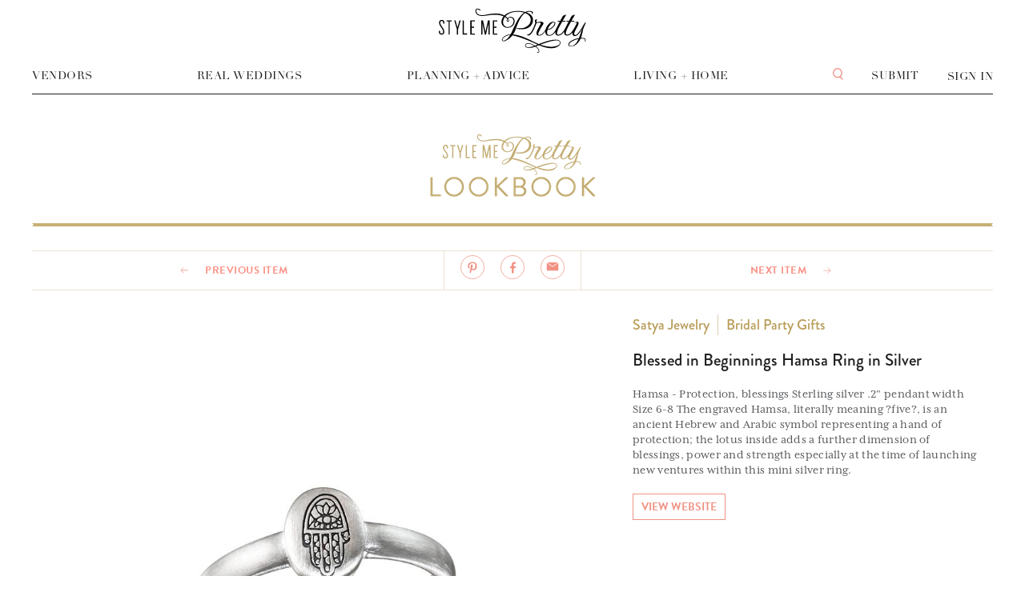

--- FILE ---
content_type: text/html; charset=utf-8
request_url: https://www.stylemepretty.com/lookbook/designer/satya/bridal-party-gifts/blessed-in-beginnings-hamsa-ring-in-silver
body_size: 13284
content:

          <!DOCTYPE html>
          <html lang="en">
            <head>
              <meta charSet="utf-8">
              <meta httpEquiv="X-UA-Compatible" content="IE=edge">
              <meta name="apple-mobile-web-app-capable" content="yes">
              <meta name="pinterest" content="nohover" />
              <meta name="google-site-verification" content="-c4ALESB0NnNfy8moshi9Vvc_ltFc1e1N3wHQ7bPvmM" />
              <meta name="google-site-verification" content="z2D7OfzJiXliJgc7B8SWP4pghutvccA_ZfOptkQZWPs" />
              <meta name="facebook-domain-verification" content="jqwwyy7ntg3dnar5n4z6j7ejc3vhno" />
              <meta name="google-adsense-account" content="ca-pub-2875546048111287">
              <!-- Google tag (gtag.js) -->
              <script async src="https://www.googletagmanager.com/gtag/js?id=G-Z9PG9F2ZQG"></script>
              <script>
                window.dataLayer = window.dataLayer || [];
                function gtag(){dataLayer.push(arguments);}
                gtag('js', new Date());

                gtag('config', 'G-Z9PG9F2ZQG');
              </script>
              <script>window.loadJs=function(e,o,n,t,i){var c,d=e.getElementsByTagName(o)[0];e.getElementById(n)||((c=e.createElement(o)).id=n,c.src=t,i&&(c.async="async"),d.parentNode.insertBefore(c,d))};</script>
              <link rel="shortcut icon" type="image/ico" href=//smp-assets.stylemepretty.com/images/favicon_32.png>
              <link rel="stylesheet" type="text/css" charset="UTF-8" href="https://cdnjs.cloudflare.com/ajax/libs/Swiper/6.8.4/swiper-bundle.min.css" />
              <title data-react-helmet="true">Blessed in Beginnings Hamsa Ring in Silver  | Bridal Party Gifts | Satya Jewelry | StyleMePretty | Lookbook</title>
              <meta name="viewport" content="width=device-width, initial-scale=1, maximum-scale=1, user-scalable=0"/>
              <meta data-react-helmet="true" property="fb:app_id" content="174021895985194"/>
              <link data-react-helmet="true" rel="canonical" href="https://www.stylemepretty.com/lookbook/designer/satya/bridal-party-gifts/blessed-in-beginnings-hamsa-ring-in-silver"/>
              <style>*,::after,::before,html{box-sizing:border-box}body,html{height:100%;-webkit-tap-highlight-color:transparent}html{font-size:100%;-ms-overflow-style:scrollbar}body{width:100%;margin:0;font-size:1rem;background-color:#fff;color:#555;-webkit-font-smoothing:antialiased;-moz-osx-font-smoothing:grayscale;font-family:-apple-system,BlinkMacSystemFont,"Helvetica Neue",Helvetica,Arial,sans-serif}h1,h2,h3,h4,h5,h6{margin:0;padding:0}</style>
              <link rel='stylesheet' type='text/css' href='//smp-assets.stylemepretty.com/assets/react_main-c54c09ae9eabf0844287.css' />
              <script>!function(e,t,n,a,c,l,m,o,d,f,h,i){c[l]&&(d=e.createElement(t),d[n]=c[l],e[a]("head")[0].appendChild(d),e.documentElement.className+=" wf-cached"),function s(){for(d=e[a](t),f="",h=0;h<d.length;h++)i=d[h][n],i.match(m)&&(f+=i);f&&(c[l]="/**/"+f),setTimeout(s,o+=o)}()}(document,"style","innerHTML","getElementsByTagName",localStorage,"tk",/^@font|^.tk-/,100);</script>
              <script type="text/javascript">if (!window.AdButler){(function(){var s = document.createElement("script"); s.async = true; s.type = "text/javascript";s.src = "//servedbyadbutler.com/app.js";var n = document.getElementsByTagName("script")[0]; n.parentNode.insertBefore(s, n);}());}</script>
              <script>(function(d) { var config = { kitId: 'pwm2ltm', scriptTimeout: 3000, async: true }, h=d.documentElement,t=setTimeout(function(){h.className=h.className.replace(/wf-loading/g,"")+" wf-inactive";},config.scriptTimeout),tk=d.createElement("script"),f=false,s=d.getElementsByTagName("script")[0],a;h.className+=" wf-loading";tk.src='https://use.typekit.net/'+config.kitId+'.js';tk.async=true;tk.onload=tk.onreadystatechange=function(){a=this.readyState;if(f||a&&a!="complete"&&a!="loaded")return;f=true;clearTimeout(t);try{Typekit.load(config)}catch(e){}};s.parentNode.insertBefore(tk,s) })(document); </script>
              <script>!function(w,d){if(!w.rdt){var p=w.rdt=function(){p.sendEvent?p.sendEvent.apply(p,arguments):p.callQueue.push(arguments)};p.callQueue=[];var t=d.createElement("script");t.src="https://www.redditstatic.com/ads/pixel.js",t.async=!0;var s=d.getElementsByTagName("script")[0];s.parentNode.insertBefore(t,s)}}(window,document);rdt('init','a2_h2oh7t7z0jkn');rdt('track', 'PageVisit');</script>
              <script>!function(){var t="1747929121586x302469554758221800",e=new URLSearchParams(location.search),r="tracking_id="+t+"&url="+encodeURIComponent(location.href);document.referrer && (r += "&ref=" + encodeURIComponent(document.referrer));["utm_source","utm_medium","utm_campaign","utm_term","utm_content"].forEach(function(t){var n=e.get(t);n && (r += "&" + t + "=" + encodeURIComponent(n));});var n=new Image();n.src="https://track.trakkr.ai/pixel?" + r;n.style.display="none";document.body.appendChild(n);}()</script>
              <script src="https://storage.googleapis.com/trakkr-ai-client-scripts/trakkr-client.min.js" data-tracking-id="1747929121586x302469554758221800" defer></script>
              <script>!function(t,e){var o,n,p,r;e.__SV||(window.posthog=e,e._i=[],e.init=function(i,s,a){function g(t,e){var o=e.split(".");2==o.length&&(t=t[o[0]],e=o[1]),t[e]=function(){t.push([e].concat(Array.prototype.slice.call(arguments,0)))}}(p=t.createElement("script")).type="text/javascript",p.crossOrigin="anonymous",p.async=!0,p.src=s.api_host.replace(".i.posthog.com","-assets.i.posthog.com")+"/static/array.js",(r=t.getElementsByTagName("script")[0]).parentNode.insertBefore(p,r);var u=e;for(void 0!==a?u=e[a]=[]:a="posthog",u.people=u.people||[],u.toString=function(t){var e="posthog";return"posthog"!==a&&(e+="."+a),t||(e+=" (stub)"),e},u.people.toString=function(){return u.toString(1)+".people (stub)"},o="init Ce js Ls Te Fs Ds capture Ye calculateEventProperties Us register register_once register_for_session unregister unregister_for_session Ws getFeatureFlag getFeatureFlagPayload isFeatureEnabled reloadFeatureFlags updateEarlyAccessFeatureEnrollment getEarlyAccessFeatures on onFeatureFlags onSurveysLoaded onSessionId getSurveys getActiveMatchingSurveys renderSurvey canRenderSurvey canRenderSurveyAsync identify setPersonProperties group resetGroups setPersonPropertiesForFlags resetPersonPropertiesForFlags setGroupPropertiesForFlags resetGroupPropertiesForFlags reset get_distinct_id getGroups get_session_id get_session_replay_url alias set_config startSessionRecording stopSessionRecording sessionRecordingStarted captureException loadToolbar get_property getSessionProperty Bs zs createPersonProfile Hs Ms Gs opt_in_capturing opt_out_capturing has_opted_in_capturing has_opted_out_capturing get_explicit_consent_status is_capturing clear_opt_in_out_capturing Ns debug L qs getPageViewId captureTraceFeedback captureTraceMetric".split(" "),n=0;n<o.length;n++)g(u,o[n]);e._i.push([i,s,a])},e.__SV=1)}(document,window.posthog||[]);posthog.init('phc_3tE43WKLuIXtEIdKfkmECrgqeXZmvnrlBSAwlaz7s0V', {api_host: 'https://us.i.posthog.com',defaults: '2025-05-24',person_profiles: 'identified_only',})</script>
              </head>
            <body>
              <div id="root"></div>
              
              <script>window.INITIAL_STATE = {"browser":{"_responsiveState":true,"width":undefined,"height":undefined,"lessThan":{"mobile":false,"tablet":false,"desktop":false,"infinity":false},"greaterThan":{"mobile":false,"tablet":false,"desktop":false,"infinity":false},"mediaType":"infinity","orientation":null,"breakpoints":{"mobile":767,"tablet":1239,"desktop":1759,"infinity":Infinity}},"routing":{"getCurrentLocation":function getCurrentLocation() {
      return decodeQuery(history.getCurrentLocation());
    },"listenBefore":function listenBefore(hook) {
      return history.listenBefore(function (location, callback) {
        return (0, _runTransitionHook2.default)(hook, decodeQuery(location), callback);
      });
    },"listen":function listen(listener) {
      return history.listen(function (location) {
        return listener(decodeQuery(location));
      });
    },"transitionTo":function transitionTo(nextLocation) {
    if (currentLocation && (0, _LocationUtils.locationsAreEqual)(currentLocation, nextLocation) || pendingLocation && (0, _LocationUtils.locationsAreEqual)(pendingLocation, nextLocation)) return; // Nothing to do

    pendingLocation = nextLocation;

    confirmTransitionTo(nextLocation, function (ok) {
      if (pendingLocation !== nextLocation) return; // Transition was interrupted during confirmation

      pendingLocation = null;

      if (ok) {
        // Treat PUSH to same path like REPLACE to be consistent with browsers
        if (nextLocation.action === _Actions.PUSH) {
          var prevPath = (0, _PathUtils.createPath)(currentLocation);
          var nextPath = (0, _PathUtils.createPath)(nextLocation);

          if (nextPath === prevPath && (0, _LocationUtils.statesAreEqual)(currentLocation.state, nextLocation.state)) nextLocation.action = _Actions.REPLACE;
        }

        if (nextLocation.action === _Actions.POP) {
          updateLocation(nextLocation);
        } else if (nextLocation.action === _Actions.PUSH) {
          if (pushLocation(nextLocation) !== false) updateLocation(nextLocation);
        } else if (nextLocation.action === _Actions.REPLACE) {
          if (replaceLocation(nextLocation) !== false) updateLocation(nextLocation);
        }
      } else if (currentLocation && nextLocation.action === _Actions.POP) {
        var prevIndex = allKeys.indexOf(currentLocation.key);
        var nextIndex = allKeys.indexOf(nextLocation.key);

        if (prevIndex !== -1 && nextIndex !== -1) go(prevIndex - nextIndex); // Restore the URL
      }
    });
  },"push":function push(location) {
      return history.push(encodeQuery(location, location.query));
    },"replace":function replace(location) {
      return history.replace(encodeQuery(location, location.query));
    },"go":function go(n) {
    if (!n) return;

    if (!canGo(n)) {
      process.env.NODE_ENV !== 'production' ? (0, _warning2.default)(false, 'Cannot go(%s) there is not enough history', n) : void 0;

      return;
    }

    current += n;
    var currentLocation = getCurrentLocation();

    // Change action to POP
    history.transitionTo(_extends({}, currentLocation, { action: _Actions.POP }));
  },"goBack":function goBack() {
    return go(-1);
  },"goForward":function goForward() {
    return go(1);
  },"createKey":function createKey() {
    return Math.random().toString(36).substr(2, keyLength || 6);
  },"createPath":function createPath(location) {
      return history.createPath(encodeQuery(location, location.query));
    },"createHref":function createHref(location) {
      return history.createHref(encodeQuery(location, location.query));
    },"createLocation":function createLocation(location) {
      for (var _len = arguments.length, args = Array(_len > 1 ? _len - 1 : 0), _key = 1; _key < _len; _key++) {
        args[_key - 1] = arguments[_key];
      }

      var newLocation = history.createLocation.apply(history, [encodeQuery(location, location.query)].concat(args));

      if (location.query) newLocation.query = (0, _LocationUtils.createQuery)(location.query);

      return decodeQuery(newLocation);
    },"canGo":function canGo(n) {
    var index = current + n;
    return index >= 0 && index < entries.length;
  },"locationBeforeTransitions":{"pathname":"\u002Flookbook\u002Fdesigner\u002Fsatya\u002Fbridal-party-gifts\u002Fblessed-in-beginnings-hamsa-ring-in-silver","search":"","hash":"","state":undefined,"action":"POP","key":null,"query":{}}},"entities":{"designersBySlug":{"satya":{"id":115314,"slug":"satya","name":"Satya Jewelry","image":"\u002Fuploads\u002Fdesigner\u002F115314\u002F1416503766524.jpg","cover":"\u002Fuploads\u002Fdesigner\u002F115314\u002F1416503748575.jpg","description":"Beloved by trend-setters and healthy lifestyle-seekers alike, Satya Jewelry is handcrafted in New York with the modern woman and man in mind. Semi-precious gemstones and sacred symbols, rendered in sterling silver and 24k gold plate, create powerful totems of meaning that resonate across generations.","url":"http:\u002F\u002Fwww.satyajewelry.com\u002F","retail":"","phone":null,"email":"","facebook":"satyajewelry","twitter":null,"instagram":"satyajewelry","pinterest":"satyajewelry","featured_image":"","featured":0}},"lookbookItemsBySlug":{"satya\u002Fbridal-party-gifts\u002Fa-tree-to-climb-ring-in-silver":{"id":"18633","name":"A Tree to Climb Ring in Silver","slug":"satya\u002Fbridal-party-gifts\u002Fa-tree-to-climb-ring-in-silver","description":"Tree of Life - deep grounding, faith \rSterling Silver \r.2\" pendant width \rSize 6-8\r\rEtched in fine detail is the emblematic tree within this silver mini ring? the eternal symbol of stability, strong origins and great wisdom ? which we climb as children with the ambition to touch the sky.","url":"http:\u002F\u002Fwww.satyajewelry.com\u002Fsilver-mini-tree-of-life-ring.html","style":"CRS021-TRE","price":"$49.00","images":["\u002Fsubmissions\u002Fuploads\u002F82137\u002F545c1ea855cff.jpg"],"image":"\u002Fsubmissions\u002Fuploads\u002F82137\u002F545c1ea855cff.jpg","collection":"satya\u002Fbridal-party-gifts","designer":"satya"},"satya\u002Fbridal-party-gifts\u002Fblessed-in-beginnings-hamsa-ring-in-silver":{"id":"18636","name":"Blessed in Beginnings Hamsa Ring in Silver ","slug":"satya\u002Fbridal-party-gifts\u002Fblessed-in-beginnings-hamsa-ring-in-silver","description":"Hamsa - Protection, blessings \rSterling silver \r.2\" pendant width \rSize 6-8\r\rThe engraved Hamsa, literally meaning ?five?, is an ancient Hebrew and Arabic symbol representing a hand of protection; the lotus inside adds a further dimension of blessings, power and strength especially at the time of launching new ventures within this mini silver ring.","url":"http:\u002F\u002Fwww.satyajewelry.com\u002Fsilver-mini-hamsa-ring.html","style":"CRS021-HAM","price":"$49.00","images":["\u002Fsubmissions\u002Fuploads\u002F82137\u002F545c1e5f15e17.jpg"],"image":"\u002Fsubmissions\u002Fuploads\u002F82137\u002F545c1e5f15e17.jpg","collection":"satya\u002Fbridal-party-gifts","designer":"satya"},"satya\u002Fbridal-party-gifts\u002Fgreat-advantage-ganesha-ring-in-silver":{"id":"18639","name":"Great Advantage Ganesha Ring in Silver ","slug":"satya\u002Fbridal-party-gifts\u002Fgreat-advantage-ganesha-ring-in-silver","description":"Ganesha: success, remover of obstacles \rSterling silver \r.2\" pendant width \rSize 6-8\r\rSimple yet powerful. A small circle is etched with Ganesha, an elephant-headed god in Eastern traditions that is the ultimate remover of obstacles. This symbol brings greater intellect and wisdom, encouraging us to look beyond to higher purposes and towards a life with fewer obstacles towards success, both professional and personal within this mini silver ring.","url":"http:\u002F\u002Fwww.satyajewelry.com\u002Fsilver-mini-gansha-ring.html","style":"CRS021-GAN","price":"$49.00","images":["\u002Fsubmissions\u002Fuploads\u002F82137\u002F545c1e6017b0d.jpg"],"image":"\u002Fsubmissions\u002Fuploads\u002F82137\u002F545c1e6017b0d.jpg","collection":"satya\u002Fbridal-party-gifts","designer":"satya"},"satya\u002Fbridal-party-gifts\u002Fawareness-eye-of-protection-ring-in-silver":{"id":"18642","name":"Awareness Eye of Protection Ring in Silver","slug":"satya\u002Fbridal-party-gifts\u002Fawareness-eye-of-protection-ring-in-silver","description":"Eye - protection, intuition, enlightenment \rSterling silver \r.2\" pendant width \rSize 6-8\r\rEngraved with the ?Evil Eye?, this is a powerful symbol thousands of years old that is revered not for bringing evil but rather for protecting its wearer, reflecting all harm and bringing an increase in auspiciousness and peace, like a vigilant parent protecting a child?s innocence and safety within this silver mini ring.","url":"http:\u002F\u002Fwww.satyajewelry.com\u002Fsilver-mini-eye-of-protection-ring.html","style":"CRS021-EYE","price":"$49.00","images":["\u002Fsubmissions\u002Fuploads\u002F82137\u002F545c1e6124e93.jpg"],"image":"\u002Fsubmissions\u002Fuploads\u002F82137\u002F545c1e6124e93.jpg","collection":"satya\u002Fbridal-party-gifts","designer":"satya"},"satya\u002Fbridal-party-gifts\u002Fhave-my-heart-ring-in-silver":{"id":"18645","name":"Have My Heart Ring in Silver","slug":"satya\u002Fbridal-party-gifts\u002Fhave-my-heart-ring-in-silver","description":"Heart: love, compassion \rSterling silver \rSize 6-8\r\rThe heart is wild and willing ? and always more powerful than we imagine. The square that frames the symbol of the classic, full heart represents the framework of another?s heart, to have and hold our own within this mini silver ring.","url":"http:\u002F\u002Fwww.satyajewelry.com\u002Fhave-my-heart-ring-10371.html","style":"CRS021-HRT","price":"$49.00","images":["\u002Fsubmissions\u002Fuploads\u002F82137\u002F545c1e5e1bb37.jpg"],"image":"\u002Fsubmissions\u002Fuploads\u002F82137\u002F545c1e5e1bb37.jpg","collection":"satya\u002Fbridal-party-gifts","designer":"satya"},"satya\u002Fbridal-party-gifts\u002Fsilver-lotus-ring":{"id":"18648","name":"Silver Lotus Ring ","slug":"satya\u002Fbridal-party-gifts\u002Fsilver-lotus-ring","description":"RS18\rLotus - new beginnings, infinite potential \rSterling Silver \rAvailable in sizes 6-8\r\rA thin band sets the stage for a simple lotus bud shape. This ring is perfect as an everyday accessory.","url":"http:\u002F\u002Fwww.satyajewelry.com\u002Fsilver-lotus-ring.html","style":"RS18","price":"$49.00","images":["\u002Fsubmissions\u002Fuploads\u002F82137\u002F545c1eaae2a5b.jpg"],"image":"\u002Fsubmissions\u002Fuploads\u002F82137\u002F545c1eaae2a5b.jpg","collection":"satya\u002Fbridal-party-gifts","designer":"satya"},"satya\u002Fbridal-party-gifts\u002Fsilver-om-ring-aura":{"id":"18651","name":"Silver Om Ring - Aura ","slug":"satya\u002Fbridal-party-gifts\u002Fsilver-om-ring-aura","description":"RS17\rOm - sacred sound of the universe \rSterling Silver \rAvailable in sizes 6-8\r\rA thin band sets the stage for a Sanskrit Om on this ring that is perfect as an everyday accessory.","url":"http:\u002F\u002Fwww.satyajewelry.com\u002Fsilver-om-ring-aura.html","style":"RS17","price":"$49.00","images":["\u002Fsubmissions\u002Fuploads\u002F82137\u002F545c1e4f7d642.jpg"],"image":"\u002Fsubmissions\u002Fuploads\u002F82137\u002F545c1e4f7d642.jpg","collection":"satya\u002Fbridal-party-gifts","designer":"satya"},"satya\u002Fbridal-party-gifts\u002Fa-tree-to-climb-ring-in-gold":{"id":"18654","name":"A Tree to Climb Ring in Gold","slug":"satya\u002Fbridal-party-gifts\u002Fa-tree-to-climb-ring-in-gold","description":"Tree of Life: deep grounding, faith \r24 kt plate over brass\r.2\" pendant width \rAvailable in sizes 6-8\r\r\rEtched in fine detail is the emblematic tree within this gold mini ring? the eternal symbol of stability, strong origins and great wisdom ? which we climb as children with the ambition to touch the sky.","url":"http:\u002F\u002Fwww.satyajewelry.com\u002Fgold-mini-tree-of-life-ring.html","style":"CRG021-TRE","price":"$49.00","images":["\u002Fsubmissions\u002Fuploads\u002F82137\u002F545c1ebf226d7.jpg"],"image":"\u002Fsubmissions\u002Fuploads\u002F82137\u002F545c1ebf226d7.jpg","collection":"satya\u002Fbridal-party-gifts","designer":"satya"},"satya\u002Fbridal-party-gifts\u002Fblessed-in-beginnings-hamsa-ring-in-gold":{"id":"18657","name":"Blessed in Beginnings Hamsa Ring in Gold ","slug":"satya\u002Fbridal-party-gifts\u002Fblessed-in-beginnings-hamsa-ring-in-gold","description":"Hamsa - Protection, blessings \r24 kt plate over brass\r.2\" pendant width \rAvailable in sizes 6-8\r\rThe engraved Hamsa, literally meaning ?five?, is an ancient Hebrew and Arabic symbol representing a hand of protection; the lotus inside adds a further dimension of blessings, power and strength especially at the time of launching new ventures within this mini gold ring.","url":"http:\u002F\u002Fwww.satyajewelry.com\u002Fgold-mini-hamsa-ring.html","style":"CRG021-HAM","price":"$49.00","images":["\u002Fsubmissions\u002Fuploads\u002F82137\u002F545c1eaf3dc13.jpg"],"image":"\u002Fsubmissions\u002Fuploads\u002F82137\u002F545c1eaf3dc13.jpg","collection":"satya\u002Fbridal-party-gifts","designer":"satya"},"satya\u002Fbridal-party-gifts\u002Fgreat-advantage-ganesha-ring-in-gold":{"id":"18660","name":"Great Advantage Ganesha Ring in Gold","slug":"satya\u002Fbridal-party-gifts\u002Fgreat-advantage-ganesha-ring-in-gold","description":"Ganesha - success, remover of obstacles \r24 kt plate over brass\r.2\" pendant width \rAvailable in sizes 6-8\r\rSimple yet powerful. A small circle is etched with Ganesha, an elephant-headed god in Eastern traditions that is the ultimate remover of obstacles. This symbol brings greater intellect and wisdom, encouraging us to look beyond to higher purposes and towards a life with fewer obstacles towards success, both professional and personal within this mini gold ring.","url":"http:\u002F\u002Fwww.satyajewelry.com\u002Fgold-mini-ganesha-ring.html","style":"CRG021-GAN","price":"$49.00","images":["\u002Fsubmissions\u002Fuploads\u002F82137\u002F545c1ec22654f.jpg"],"image":"\u002Fsubmissions\u002Fuploads\u002F82137\u002F545c1ec22654f.jpg","collection":"satya\u002Fbridal-party-gifts","designer":"satya"},"satya\u002Fbridal-party-gifts\u002Fawareness-eye-of-protection-ring-in-gold":{"id":"18663","name":"Awareness Eye of Protection Ring in Gold","slug":"satya\u002Fbridal-party-gifts\u002Fawareness-eye-of-protection-ring-in-gold","description":"Eye - protection, intuition, enlightenment \r24 kt plate over brass\r.2\" pendant width \rAvailable in sizes 6-8\r\rEngraved with the ?Evil Eye?, this is a powerful symbol thousands of years old that is revered not for bringing evil but rather for protecting its wearer, reflecting all harm and bringing an increase in auspiciousness and peace, like a vigilant parent protecting a child?s innocence and safety in this gold mini ring.","url":"http:\u002F\u002Fwww.satyajewelry.com\u002Fgold-mini-eye-of-protection-ring.html","style":"CRG021-EYE","price":"$49.00","images":["\u002Fsubmissions\u002Fuploads\u002F82137\u002F545c1ec34564e.jpg"],"image":"\u002Fsubmissions\u002Fuploads\u002F82137\u002F545c1ec34564e.jpg","collection":"satya\u002Fbridal-party-gifts","designer":"satya"},"satya\u002Fbridal-party-gifts\u002Fhave-my-heart-ring-in-gold":{"id":"18666","name":"Have My Heart Ring in Gold","slug":"satya\u002Fbridal-party-gifts\u002Fhave-my-heart-ring-in-gold","description":"Heart - love, compassion \r24 kt plate over brass \rsize 6-8\r\rThe heart is wild and willing ? and always more powerful than we imagine. The square that frames the symbol of the classic, full heart represents the framework of another?s heart, to have and hold our own within this mini gold ring.","url":"http:\u002F\u002Fwww.satyajewelry.com\u002Fhave-my-heart-ring.html","style":"CRG021-HRT","price":"$49.00","images":["\u002Fsubmissions\u002Fuploads\u002F82137\u002F545c1e6328dcb.jpg"],"image":"\u002Fsubmissions\u002Fuploads\u002F82137\u002F545c1e6328dcb.jpg","collection":"satya\u002Fbridal-party-gifts","designer":"satya"},"satya\u002Fbridal-party-gifts\u002Fgold-lotus-ring":{"id":"18669","name":"Gold Lotus Ring","slug":"satya\u002Fbridal-party-gifts\u002Fgold-lotus-ring","description":"RG18\rLotus - new beginnings, infinite potential \rGold plated over brass \rAvailable in sizes 6-8\r\rA thin gold band sets the stage for a simple lotus bud shape. This ring is perfect as an everyday accessory.","url":"http:\u002F\u002Fwww.satyajewelry.com\u002Flotus-ring-gold.html","style":"RG18","price":"$49.00","images":["\u002Fsubmissions\u002Fuploads\u002F82137\u002F545c1e50326b4.jpg"],"image":"\u002Fsubmissions\u002Fuploads\u002F82137\u002F545c1e50326b4.jpg","collection":"satya\u002Fbridal-party-gifts","designer":"satya"},"satya\u002Fbridal-party-gifts\u002Fgold-om-ring-aura":{"id":"18672","name":"Gold Om Ring - Aura","slug":"satya\u002Fbridal-party-gifts\u002Fgold-om-ring-aura","description":"RG17\rOm - sacred sound of the universe \rGold plated over brass \rAvailable in sizes 6-8\r\rA thin gold band with a little box of sacred energy, this ring looks beautiful when worn with our other stack rings, and each bears an Om, a meaningful symbol of spiritual awareness and grace.","url":"http:\u002F\u002Fwww.satyajewelry.com\u002Faura-ring-gold.html","style":"RG17","price":"$49.00","images":["\u002Fsubmissions\u002Fuploads\u002F82137\u002F545c1eae6b706.jpg"],"image":"\u002Fsubmissions\u002Fuploads\u002F82137\u002F545c1eae6b706.jpg","collection":"satya\u002Fbridal-party-gifts","designer":"satya"},"satya\u002Fbridal-party-gifts\u002Fsilver-lotus-necklace-delicate-flower":{"id":"18675","name":"Silver Lotus Necklace - Delicate Flower ","slug":"satya\u002Fbridal-party-gifts\u002Fsilver-lotus-necklace-delicate-flower","description":"Lotus - new beginnings, infinite potential \rSterling Silver \r18\" Length \rPendants- .3\" \r\r\rDelicate and fresh, this tiny disk is etched with the powerful lotus, a reminder to greet each new opportunity head on.","url":"http:\u002F\u002Fwww.satyajewelry.com\u002Fdelicate-flower-necklace-silver.html","style":"NS207-L18","price":"$49.00","images":["\u002Fsubmissions\u002Fuploads\u002F82137\u002F545c1e9f46850.jpg"],"image":"\u002Fsubmissions\u002Fuploads\u002F82137\u002F545c1e9f46850.jpg","collection":"satya\u002Fbridal-party-gifts","designer":"satya"},"satya\u002Fbridal-party-gifts\u002Faura-necklace-in-silver":{"id":"18678","name":"Aura Necklace In Silver ","slug":"satya\u002Fbridal-party-gifts\u002Faura-necklace-in-silver","description":"Om - sacred sound of the universe \rSterling silver \r18\" length\r.2\" pendant length\r\rA little box of sacred energy. Wear this silver square pendant close upon the chest, where the sacred sound of ?Om? resonates. A mystical Sanskrit prayer mantra and symbol of spiritual awareness and grace, Om is also known as the sacred sound of the universe.","url":"http:\u002F\u002Fwww.satyajewelry.com\u002Fsilver-mini-box-om-necklace.html","style":"CNS0122-OM-L18","price":"$49.00","images":["\u002Fsubmissions\u002Fuploads\u002F82137\u002F545c1ec1ca88a.jpg"],"image":"\u002Fsubmissions\u002Fuploads\u002F82137\u002F545c1ec1ca88a.jpg","collection":"satya\u002Fbridal-party-gifts","designer":"satya"},"satya\u002Fbridal-party-gifts\u002Fgreat-advantage-necklace-in-silver":{"id":"18681","name":"Great  Advantage Necklace in Silver","slug":"satya\u002Fbridal-party-gifts\u002Fgreat-advantage-necklace-in-silver","description":"Ganesha - success, remover of obstacles \rSterling silver \r18\" in length\r.2\" pendant length\r\rSimple yet powerful. A small circle is etched with Ganesha, an elephant-headed god in Eastern traditions that is the ultimate remover of obstacles. This mini silver Ganesha necklace brings greater intellect and wisdom, encouraging us to look beyond to higher purposes and towards a life with fewer obstacles towards success, both professional and personal.","url":"http:\u002F\u002Fwww.satyajewelry.com\u002Fsilver-mini-ganesha-necklace.html","style":"CNS0121-L18","price":"$49.00","images":["\u002Fsubmissions\u002Fuploads\u002F82137\u002F545c1e6821bf1.jpg"],"image":"\u002Fsubmissions\u002Fuploads\u002F82137\u002F545c1e6821bf1.jpg","collection":"satya\u002Fbridal-party-gifts","designer":"satya"},"satya\u002Fbridal-party-gifts\u002Fsilver-hamsa-necklace-gilded-protection":{"id":"18684","name":"Silver Hamsa Necklace - Gilded Protection","slug":"satya\u002Fbridal-party-gifts\u002Fsilver-hamsa-necklace-gilded-protection","description":"Hamsa - protection, blessings \rSterling Silver \r18\" Length \rPendant- .5\" \r\r\rThis mini hamsa pendant is decorated with ornate swirls and curves. A timeless and meaningful piece, this necklace works well on its own or as a layering piece.","url":"http:\u002F\u002Fwww.satyajewelry.com\u002Fsilver-hamsa-necklace-glided-protection.html","style":"NS599-L18\r","price":"$49.00","images":["\u002Fsubmissions\u002Fuploads\u002F82137\u002F545c1eb06840c.jpg"],"image":"\u002Fsubmissions\u002Fuploads\u002F82137\u002F545c1eb06840c.jpg","collection":"satya\u002Fbridal-party-gifts","designer":"satya"},"satya\u002Fbridal-party-gifts\u002Fsilver-star-of-david-necklace-shine-brightly":{"id":"18687","name":"Silver Star of David Necklace - Shine Brightly","slug":"satya\u002Fbridal-party-gifts\u002Fsilver-star-of-david-necklace-shine-brightly","description":"Star of David - faith, courage, hope \rSterling Silver \r18\" Length \rPendant- .5\" \r \r\rA miniature Star of David dangles on a delicate chain, and is an ideal necklace to wear everyday.","url":"http:\u002F\u002Fwww.satyajewelry.com\u002Fshine-brightly-necklace-silver.html","style":"NS206-L18","price":"$49.00","images":["\u002Fsubmissions\u002Fuploads\u002F82137\u002F545c1eb201264.jpg"],"image":"\u002Fsubmissions\u002Fuploads\u002F82137\u002F545c1eb201264.jpg","collection":"satya\u002Fbridal-party-gifts","designer":"satya"},"satya\u002Fbridal-party-gifts\u002Fsilver-yantra-necklace":{"id":"18690","name":"Silver Yantra Necklace ","slug":"satya\u002Fbridal-party-gifts\u002Fsilver-yantra-necklace","description":"Adi shakti - power, balance, completion\rSterling silver\r18\" length\r\r\rThe powerful symbol of adi shakti rests within a playful dotted outline on this miniature necklace.","url":"http:\u002F\u002Fwww.satyajewelry.com\u002Fsilver-yantra-necklace.html","style":"NS131A-L18","price":"$49.00","images":["\u002Fsubmissions\u002Fuploads\u002F82137\u002F545c1e5699367.jpg"],"image":"\u002Fsubmissions\u002Fuploads\u002F82137\u002F545c1e5699367.jpg","collection":"satya\u002Fbridal-party-gifts","designer":"satya"},"satya\u002Fbridal-party-gifts\u002Fsilver-tender-heart-necklace":{"id":"18693","name":"Silver Tender Heart Necklace ","slug":"satya\u002Fbridal-party-gifts\u002Fsilver-tender-heart-necklace","description":"Heart - love, compassion\rSterling silver\r18\" length\rPendant- .3\" \r\r\rSmall and sweet, this hand-cast heart pendant is a perfect everyday necklace.","url":"http:\u002F\u002Fwww.satyajewelry.com\u002Fsilver-tender-heart-necklace.html","style":"NS737-L18","price":"$49.00","images":["\u002Fsubmissions\u002Fuploads\u002F82137\u002F545c1eaf9ae07.jpg"],"image":"\u002Fsubmissions\u002Fuploads\u002F82137\u002F545c1eaf9ae07.jpg","collection":"satya\u002Fbridal-party-gifts","designer":"satya"},"satya\u002Fbridal-party-gifts\u002Fsilver-faith-necklace":{"id":"18696","name":"Silver Faith Necklace ","slug":"satya\u002Fbridal-party-gifts\u002Fsilver-faith-necklace","description":"Cross - faith, devotion\rSterling silver\rPendant- .4\" \r18\" length\r\rThis hammered cross necklace has a handmade feel, but with a classic elegance.","url":"http:\u002F\u002Fwww.satyajewelry.com\u002Fsilver-faith-necklace.html","style":"NS185-L18","price":"$49.00","images":["\u002Fsubmissions\u002Fuploads\u002F82137\u002F545c1eb040fbf.jpg"],"image":"\u002Fsubmissions\u002Fuploads\u002F82137\u002F545c1eb040fbf.jpg","collection":"satya\u002Fbridal-party-gifts","designer":"satya"},"satya\u002Fbridal-party-gifts\u002Fgold-hamsa-necklace-gilded-protection":{"id":"18702","name":"Gold Hamsa Necklace - Gilded Protection","slug":"satya\u002Fbridal-party-gifts\u002Fgold-hamsa-necklace-gilded-protection","description":"Hamsa - protection, blessings \rGold plated over brass \r18\" Length - Gift wrapped \rPendant- .5\" \r \r\rThis mini hamsa pendant is decorated with ornate swirls and curves. A timeless and meaningful piece, this necklace works well on its own or as a layering piece.","url":"http:\u002F\u002Fwww.satyajewelry.com\u002Fgilded-protection-necklace-gold.html","style":"NG599-L18-B","price":"$49.00","images":["\u002Fsubmissions\u002Fuploads\u002F82137\u002F545c1e58934fb.jpg"],"image":"\u002Fsubmissions\u002Fuploads\u002F82137\u002F545c1e58934fb.jpg","collection":"satya\u002Fbridal-party-gifts","designer":"satya"},"satya\u002Fbridal-party-gifts\u002Faura-necklace-in-gold":{"id":"18705","name":"Aura Necklace in Gold","slug":"satya\u002Fbridal-party-gifts\u002Faura-necklace-in-gold","description":"Om - sacred sound of the universe \r24kt plate over gold\r18\" length\r.2\" pendant length\r\r\rA little box of sacred energy.Wear this gold square pendant close upon the chest, where the sacred sound of ?Om? resonates. A mystical Sanskrit prayer mantra and symbol of spiritual awareness and grace, Om is also known as the sacred sound of the universe.","url":"http:\u002F\u002Fwww.satyajewelry.com\u002Fgold-mini-box-om-necklace.html","style":"CNG0122-OM-L18","price":"$49.00","images":["\u002Fsubmissions\u002Fuploads\u002F82137\u002F545c1eb440471.jpg"],"image":"\u002Fsubmissions\u002Fuploads\u002F82137\u002F545c1eb440471.jpg","collection":"satya\u002Fbridal-party-gifts","designer":"satya"},"satya\u002Fbridal-party-gifts\u002Fgreat-advantage-necklace-in-gold":{"id":"18708","name":"Great Advantage Necklace in Gold ","slug":"satya\u002Fbridal-party-gifts\u002Fgreat-advantage-necklace-in-gold","description":"Ganesha - success, remover of obstacles \r24 kt plate over brass \r18\" in length\r.2\" pendant width\r\rSimple yet powerful. A small circle is etched with Ganesha, an elephant-headed god in Eastern traditions that is the ultimate remover of obstacles. This gold mini Ganesha necklace brings greater intellect and wisdom, encouraging us to look beyond to higher purposes and towards a life with fewer obstacles towards success, both professional and personal.","url":"http:\u002F\u002Fwww.satyajewelry.com\u002Fgold-mini-ganesha-neckalce.html","style":"CNG0121-L18","price":"$49.00","images":["\u002Fsubmissions\u002Fuploads\u002F82137\u002F545c1e6a0c768.jpg"],"image":"\u002Fsubmissions\u002Fuploads\u002F82137\u002F545c1e6a0c768.jpg","collection":"satya\u002Fbridal-party-gifts","designer":"satya"},"satya\u002Fbridal-party-gifts\u002Fgold-heart-necklace-tender-heart":{"id":"18711","name":"Gold Heart Necklace - Tender Heart","slug":"satya\u002Fbridal-party-gifts\u002Fgold-heart-necklace-tender-heart","description":"Heart - love, compassion \rGold plated over brass \r18\" Length \rPendant- .3\" \r\r\rSmall and sweet, this simple hand-cast heart pendant reminds us that love is real and permeates every corner of our world. A perfect everyday necklace.","url":"http:\u002F\u002Fwww.satyajewelry.com\u002Ftender-heart-necklace.html","style":"NG737-L18-B","price":"$49.00","images":["\u002Fsubmissions\u002Fuploads\u002F82137\u002F545c1eb23dd71.jpg"],"image":"\u002Fsubmissions\u002Fuploads\u002F82137\u002F545c1eb23dd71.jpg","collection":"satya\u002Fbridal-party-gifts","designer":"satya"},"satya\u002Fbridal-party-gifts\u002Fgold-star-of-david-necklace-shine-brightly":{"id":"18714","name":"Gold Star of David Necklace - Shine Brightly","slug":"satya\u002Fbridal-party-gifts\u002Fgold-star-of-david-necklace-shine-brightly","description":"Star of David - faith, courage, hope \rGold plated over brass \r18\" Length \rPendant- .5\" \r\rA miniature Star of David dangles on a delicate chain, and is an ideal necklace to wear everyday.","url":"http:\u002F\u002Fwww.satyajewelry.com\u002Fshine-brightly-necklace-gold.html","style":"NG206-L18-B","price":"$49.00","images":["\u002Fsubmissions\u002Fuploads\u002F82137\u002F545c1ea4dd055.jpg"],"image":"\u002Fsubmissions\u002Fuploads\u002F82137\u002F545c1ea4dd055.jpg","collection":"satya\u002Fbridal-party-gifts","designer":"satya"},"satya\u002Fbridal-party-gifts\u002Fgold-faith-necklace":{"id":"18717","name":"Gold Faith Necklace","slug":"satya\u002Fbridal-party-gifts\u002Fgold-faith-necklace","description":"Cross - faith, devotion\rGold plated over brass\rPendant- .4\" \r18\" length\r\rThis hammered cross necklace has a handmade feel, but with a classic elegance.","url":"http:\u002F\u002Fwww.satyajewelry.com\u002Fgold-faith-necklace.html","style":"NG185-L18B","price":"$49.00","images":["\u002Fsubmissions\u002Fuploads\u002F82137\u002F545c1eb58c805.jpg"],"image":"\u002Fsubmissions\u002Fuploads\u002F82137\u002F545c1eb58c805.jpg","collection":"satya\u002Fbridal-party-gifts","designer":"satya"},"satya\u002Fbridal-party-gifts\u002Fgold-yantra-necklace":{"id":"18720","name":"Gold Yantra Necklace ","slug":"satya\u002Fbridal-party-gifts\u002Fgold-yantra-necklace","description":"Adi shakti - power, balance, completion\rGold plated over brass\r18\" length\r\rThe powerful symbol of adi shakti rests within a playful dotted outline on this miniature necklace.","url":"http:\u002F\u002Fwww.satyajewelry.com\u002Fgold-yantra-necklace.html","style":"NG131A-L18B","price":"$49.00","images":["\u002Fsubmissions\u002Fuploads\u002F82137\u002F545c1eb8ef94c.jpg"],"image":"\u002Fsubmissions\u002Fuploads\u002F82137\u002F545c1eb8ef94c.jpg","collection":"satya\u002Fbridal-party-gifts","designer":"satya"},"satya\u002Fbridal-party-gifts\u002Fgold-lotus-necklace":{"id":"18699","name":"Gold Lotus Necklace ","slug":"satya\u002Fbridal-party-gifts\u002Fgold-lotus-necklace","description":"Lotus - new beginnings, infinite potential \rGold plated over brass \r18\" Length \rPendant- .3\" \r\r\rDelicate and fresh, this tiny disk is etched with the powerful lotus, a reminder to greet each new opportunity head on.","url":"http:\u002F\u002Fwww.satyajewelry.com\u002Fdelicate-flower-necklace-gold.html","style":"NG207-L18-B","price":"$49.00","images":[],"image":null,"collection":"satya\u002Fbridal-party-gifts","designer":"satya"}},"lookbookCollectionsBySlug":{"satya\u002Fbridal-party-gifts":{"id":"1035","name":"Bridal Party Gifts","slug":"satya\u002Fbridal-party-gifts","year":"0","description":"","image":"\u002Fsubmissions\u002Fuploads\u002F82137\u002F545c1ea855cff.jpg","images":["\u002Fsubmissions\u002Fuploads\u002F82137\u002F545c1ea855cff.jpg","\u002Fsubmissions\u002Fuploads\u002F82137\u002F545c1e5f15e17.jpg","\u002Fsubmissions\u002Fuploads\u002F82137\u002F545c1e6017b0d.jpg","\u002Fsubmissions\u002Fuploads\u002F82137\u002F545c1e6124e93.jpg"],"items":["satya\u002Fbridal-party-gifts\u002Fa-tree-to-climb-ring-in-silver","satya\u002Fbridal-party-gifts\u002Fblessed-in-beginnings-hamsa-ring-in-silver","satya\u002Fbridal-party-gifts\u002Fgreat-advantage-ganesha-ring-in-silver","satya\u002Fbridal-party-gifts\u002Fawareness-eye-of-protection-ring-in-silver","satya\u002Fbridal-party-gifts\u002Fhave-my-heart-ring-in-silver","satya\u002Fbridal-party-gifts\u002Fsilver-lotus-ring","satya\u002Fbridal-party-gifts\u002Fsilver-om-ring-aura","satya\u002Fbridal-party-gifts\u002Fa-tree-to-climb-ring-in-gold","satya\u002Fbridal-party-gifts\u002Fblessed-in-beginnings-hamsa-ring-in-gold","satya\u002Fbridal-party-gifts\u002Fgreat-advantage-ganesha-ring-in-gold","satya\u002Fbridal-party-gifts\u002Fawareness-eye-of-protection-ring-in-gold","satya\u002Fbridal-party-gifts\u002Fhave-my-heart-ring-in-gold","satya\u002Fbridal-party-gifts\u002Fgold-lotus-ring","satya\u002Fbridal-party-gifts\u002Fgold-om-ring-aura","satya\u002Fbridal-party-gifts\u002Fsilver-lotus-necklace-delicate-flower","satya\u002Fbridal-party-gifts\u002Faura-necklace-in-silver","satya\u002Fbridal-party-gifts\u002Fgreat-advantage-necklace-in-silver","satya\u002Fbridal-party-gifts\u002Fsilver-hamsa-necklace-gilded-protection","satya\u002Fbridal-party-gifts\u002Fsilver-star-of-david-necklace-shine-brightly","satya\u002Fbridal-party-gifts\u002Fsilver-yantra-necklace","satya\u002Fbridal-party-gifts\u002Fsilver-tender-heart-necklace","satya\u002Fbridal-party-gifts\u002Fsilver-faith-necklace","satya\u002Fbridal-party-gifts\u002Fgold-hamsa-necklace-gilded-protection","satya\u002Fbridal-party-gifts\u002Faura-necklace-in-gold","satya\u002Fbridal-party-gifts\u002Fgreat-advantage-necklace-in-gold","satya\u002Fbridal-party-gifts\u002Fgold-heart-necklace-tender-heart","satya\u002Fbridal-party-gifts\u002Fgold-star-of-david-necklace-shine-brightly","satya\u002Fbridal-party-gifts\u002Fgold-faith-necklace","satya\u002Fbridal-party-gifts\u002Fgold-yantra-necklace","satya\u002Fbridal-party-gifts\u002Fgold-lotus-necklace"],"designer":"satya"}}},"queries":{"lookbook\u002Fentity\u002Fsatya\u002Fbridal-party-gifts\u002Fblessed-in-beginnings-hamsa-ring-in-silver":{"url":"http:\u002F\u002Fwww.stylemepretty.com\u002Fapi\u002Fv2\u002Fsmpql?item=%5B%5B%22Lookbookitem%22%2C%22findBySlug%22%5D%2C%5B%22satya%22%2C%22bridal-party-gifts%22%2C%22blessed-in-beginnings-hamsa-ring-in-silver%22%5D%5D","isFinished":true,"isPending":false,"networkHandler":{"abort":function abort() {
    return request.abort();
  },"execute":function execute(cb) {
    return request.end(function (err, response) {
      var resStatus = response && response.status || 0;
      var resBody = response && response.body || undefined;
      var resText = response && response.text || undefined;
      var resHeaders = response && response.header || undefined;

      cb(err, resStatus, resBody, resText, resHeaders);
    });
  },"instance":{"method":"GET","url":"https:\u002F\u002Fwww.stylemepretty.com\u002Fapi\u002Fv2\u002Fsmpql?item=%5B%5B%22Lookbookitem%22%2C%22findBySlug%22%5D%2C%5B%22satya%22%2C%22bridal-party-gifts%22%2C%22blessed-in-beginnings-hamsa-ring-in-silver%22%5D%5D","data":null,"headers":{"user-agent":"node-superagent\u002F3.8.3","accept-encoding":"gzip, deflate"}}},"isMutation":false,"queryCount":1,"lastUpdated":1765122382450,"status":200,"headers":{"content-type":"application\u002Fjson","transfer-encoding":"chunked","connection":"close","date":"Sun, 07 Dec 2025 15:46:22 GMT","x-response-date":"Sunday, 07-Dec-2025 15:46:22 GMT","content-encoding":"gzip","server":"nginx","access-control-allow-origin":"*","access-control-allow-headers":"origin, x-requested-with, content-type","access-control-allow-methods":"PUT, GET, POST, DELETE, OPTIONS","x-smp-proxy":"ip-10-0-1-64.ec2.internal","x-host":"www.stylemepretty.com","x-http-host":"www.stylemepretty.com","x-proxy-cache-status":"BYPASS","x-smp-upstream":"10.0.1.118:80","x-cache":"Miss from cloudfront","via":"1.1 bdf2aab533e801e16a7a135842a2ee18.cloudfront.net (CloudFront)","x-amz-cf-pop":"IAD55-P2","x-amz-cf-id":"9t2A1PmUSQkAJagGSqLYFNFgkFiLPzb6RTcD1tYykpwvZff9q6Imcw=="}}},"errors":{},"sourceRequest":{"protocol":"http","url":"\u002Flookbook\u002Fdesigner\u002Fsatya\u002Fbridal-party-gifts\u002Fblessed-in-beginnings-hamsa-ring-in-silver","host":"www.stylemepretty.com","userAgent":"Mozilla\u002F5.0 (Macintosh; Intel Mac OS X 10_15_7) AppleWebKit\u002F537.36 (KHTML, like Gecko) Chrome\u002F131.0.0.0 Safari\u002F537.36; ClaudeBot\u002F1.0; +claudebot@anthropic.com)","token":null,"pathname":"undefined"},"user":{"data":{},"session":"8rQ_68M8gHFeVUK4cvCPywAXzf8U-7oN","lastFetched":null,"isLoading":false,"error":null},"search":{"data":{},"popular":[],"query":"","type":"","isLoading":false,"isSearching":false,"error":null,"searchLocations":[],"searchType":"","blog":"","location":"","page":1,"locations":[],"profiles":[],"isFiltering":false},"newsletter":{"isLoading":false,"dateRegistered":null,"email":null},"lbbapply":{"isLoading":false,"applyTimestamp":null,"body":null,"errors":null},"lbbinfo":{"isLoading":false,"applyTimestamp":null,"body":null,"errors":null},"lbbprofile":{"isLoading":false,"isSubmitting":false,"error":false,"profile":{},"galleries":[],"locations":[],"categories":[],"gallery":{},"creatingGallery":false,"galleryEditData":{},"galleryImages":[],"submissionOptions":[],"searchVendors":[],"credits":[],"testimonials":[],"testimonial":{},"isSaving":false,"users":[]},"venueapply":{"isLoading":false,"applyTimestamp":null,"body":null,"errors":null},"bridebookSubmit":{"isLoading":false,"applyTimestamp":null,"body":null,"errors":null},"app":{"isNavigationVisible":true,"isMenuOpen":false,"socialNavbar":{"isVisible":false,"title":"","url":"","description":"","image":""},"currentPageKey":"\u002Flookbook\u002Fdesigner\u002Fsatya\u002Fbridal-party-gifts\u002Fblessed-in-beginnings-hamsa-ring-in-silver","currentQueryKey":null,"page":{"vendors":{}},"config":{"isLoading":false,"error":null,"data":{"landingPages":["\u002Fcategory\u002Fwedding-style","\u002Fcategory\u002Freal-weddings","\u002Fcategory\u002Fwedding-resources","\u002Fcategory\u002Fwedding-fashion","\u002Fcategory\u002Fwedding-flowers","\u002Fcategory\u002Fdiy-projects","\u002Fcategory\u002Fcommunity","\u002Flocation\u002Fmaui","\u002Flocation\u002Fbahamas","\u002Flocation\u002Fnew-orleans","\u002Flocation\u002Fflorida","\u002Flocation\u002Fhawaii","\u002Flocation\u002Fchicago","\u002Flocation\u002Flos-angeles","\u002Flocation\u002Fsan-francisco","\u002Flocation\u002Fmexico","\u002Flocation\u002Flondon","\u002Flocation\u002Fmaryland","\u002Flocation\u002Fnew-zealand","\u002Flocation\u002Fscotland","\u002Flocation\u002Fsan-diego","\u002Flocation\u002Fnew-hampshire","\u002Flocation\u002Fgeorgia","\u002Flocation\u002Fbali","\u002Flocation\u002Fnorth-carolina","\u002Flocation\u002Fcanada","\u002Flocation\u002Fkentucky","\u002Flocation\u002Fsouth-carolina","\u002Flocation\u002Fsydney","\u002Flocation\u002Faustralia","\u002Flocation\u002Farizona","\u002Flocation\u002Fcolorado","\u002Flocation\u002Fconnecticut","\u002Flocation\u002Fmarthas-vineyard","\u002Flocation\u002Fvirginia","\u002Flocation\u002Fsanta-barbara","\u002Flocation\u002Frhode-island","\u002Flocation\u002Fbritish-columbia","\u002Flocation\u002Fengland","\u002Flocation\u002Fmanhattan","\u002Flocation\u002Fgreece","\u002Flocation\u002Fiowa","\u002Flocation\u002Foregon","\u002Flocation\u002Flong-island","\u002Flocation\u002Fvermont","\u002Flocation\u002Fbrooklyn","\u002Flocation\u002Fmoorea","\u002Flocation\u002Fnew-mexico","\u002Flocation\u002Fpennsylvania","\u002Flocation\u002Falabama","\u002Flocation\u002Fillinois","\u002Flocation\u002Fmichigan","\u002Flocation\u002Fohio","\u002Flocation\u002Fspain","\u002Flocation\u002Fpuerto-rico","\u002Flocation\u002Fwashington","\u002Flocation\u002Futah","\u002Flocation\u002Ffrance","\u002Flocation\u002Fphilippines","\u002Flocation\u002Ftuscany","\u002Flocation\u002Findiana","\u002Flocation\u002Ftennessee","\u002Flocation\u002Foahu","\u002Flocation\u002Fchina","\u002Flocation\u002Fnew-england","\u002Flocation\u002Flouisiana","\u002Flocation\u002Fnew-york-city","\u002Flocation\u002Fmissouri","\u002Flocation\u002Fkansas","\u002Flocation\u002Fdominican-republic","\u002Flocation\u002Fcaribbean","\u002Flocation\u002Fnew-jersey","\u002Ftag\u002Fdestination-weddings-and-honeymoons","\u002Flocation\u002Fcolombia","\u002Flocation\u002Fidaho","\u002Flocation\u002Fmaine","\u002Flocation\u002Fminnesota","\u002Flocation\u002Fontario","\u002Flocation\u002Fnorthern-california","\u002Flocation\u002Fwyoming","\u002Flocation\u002Fwest-virginia","\u002Flocation\u002Findonesia","\u002Flocation\u002Fthe-hamptons","\u002Flocation\u002Fnevada","\u002Flocation\u002Fyucatan-peninsula","\u002Flocation\u002Fwaiheke-island","\u002Flocation\u002Fvancouver","\u002Flocation\u002Foklahoma","\u002Flocation\u002Fturks-and-caicos-islands","\u002Flocation\u002Feurope","\u002Flocation\u002Fwisconsin","\u002Flocation\u002Fcosta-rica","\u002Flocation\u002Fflorida-keys","\u002Flocation\u002Fsweden","\u002Flocation\u002Falberta","\u002Flocation\u002Fsouth-africa","\u002Flocation\u002Fquebec","\u002Flocation\u002Ftopanga-canyon","\u002Flocation\u002Fjamaica","\u002Flocation\u002Fmontana","\u002Flocation\u002Funited-kingdom","\u002Flocation\u002Ficeland","\u002Flocation\u002Farkansas","\u002Flocation\u002Fswitzerland","\u002Flocation\u002Fbrazil","\u002Flocation\u002Fdelaware","\u002Ftag\u002Fmid-atlantic","\u002Flocation\u002Fguatemala","\u002Flocation\u002Fbaja","\u002Flocation\u002Fdenmark","\u002Fblog\u002Fdestination-weddings","\u002Flocation\u002Fmississippi","\u002Flocation\u002Fitaly","\u002Flocation\u002Fmorocco","\u002Flocation\u002Fnebraska","\u002Flocation\u002Fireland","\u002Flocation\u002Fcentral-florida","\u002Flocation\u002Fcalifornia","\u002Flocation\u002Ftexas","\u002Flocation\u002Fnew-york","\u002Flocation\u002Fsouth-america","\u002Flocation\u002Fqueens","\u002Flocation\u002Fnetherlands","\u002Flocation\u002Fmassachusetts","\u002Flocation\u002Fthailand","\u002Flocation\u002Fmanitoba","\u002Flocation\u002Fbordeaux","\u002Flocation\u002Fgermany","\u002Flocation\u002Fnorth-dakota","\u002Flocation\u002Ffrench-polynesia","\u002Flocation\u002Fportugal","\u002Flocation\u002Funited-states-virgin-islands","\u002Flocation\u002Ftaiwan","\u002Flocation\u002Faustria","\u002Flocation\u002Faustralian-capital-territory","\u002Flocation\u002Fnorth-america","\u002Flocation\u002Funited-states","\u002Flocation\u002Fcentral-america","\u002Flocation\u002Fafrica","\u002Flocation\u002Faustralia-south-pacific","\u002Flocation\u002Fasia","\u002Flocation\u002Fqueensland-au","\u002Flocation\u002Fvictoria-au","\u002Flocation\u002Fwestern-australia-au","\u002Flocation\u002Fnew-south-wales-au","\u002Flocation\u002Ftasmania-au","\u002Flocation\u002Fsouth-australia-au","\u002Flocation\u002Fczech-republic","\u002Flocation\u002Fcroatia","\u002Fliving","\u002Ftag\u002Fdiy-2","\u002Fliving\u002Fcategory\u002Fdiy","\u002Flocation\u002Fsyracuse","\u002Ftag\u002Fsouthwest","\u002Ftag\u002Fmidwest","\u002Fliving\u002Fcategory\u002Frecipes","\u002Flocation\u002Ffinland","\u002Fliving\u002Fcategory\u002Ffashion-beauty","\u002Fliving\u002Ftag\u002Fentertaining","\u002Fliving\u002Ftag\u002Finterior-design","\u002Fliving\u002Fcategory\u002Fhome","\u002F","\u002Fblog\u002Fsoutheast-weddings","\u002Flocation\u002Fchatham-new-york","\u002Flocation\u002Fbelgium","\u002Fblog\u002Fmidwest-weddings","\u002Fblog\u002Fnew-england-weddings","\u002Fblog\u002Fsouthwest-weddings","\u002Fblog\u002Fnorthwest-weddings","\u002Fblog\u002Fmid-atlantic-weddings","\u002Fblog\u002Ftri-state-weddings","\u002Flocation\u002Fslovakia","\u002Flocation\u002Frussia","\u002Fcategory\u002Fseasonal-wedding-trend","\u002Flocation\u002Fmonmouth-hills","\u002Flocation\u002Fwestern-asia","\u002Flocation\u002Funited-arab-emirates","\u002Flocation\u002Fstevensville-maryland","\u002Flocation\u002Fsicily","\u002Flocation\u002Famalfi-coast","\u002Flocation\u002Fargentina","\u002Flocation\u002Fwalton-county-florida","\u002Flocation\u002Fnepal","\u002Fcategory\u002Fweddings-101","\u002Flocation\u002Fcuba-south-america","\u002Flocation\u002Fnorthumberland","\u002Ftag\u002Ftri-state","\u002Ftag\u002Fnew-england","\u002Flocation\u002Fmontenegro","\u002Flocation\u002Fwales","\u002Fliving\u002Ftag\u002Flifestyle-collective","\u002Flocation\u002Fwest-indies","\u002Ftag\u002Fnew-england-weddings","\u002Fliving\u002Ftag\u002Fchildren-family","\u002Flocation\u002Fterni","\u002Fblog\u002Fvenues","\u002Fblog\u002Flbb-industry-blog","\u002Fcategory\u002Fplanning-weddings-101","\u002Fseason","\u002Fstyle","\u002Fsetting","\u002Fregion","\u002Fcolor","\u002Fflower"]}},"hash":[]},"scroll":{"body":{"x":0,"y":0}},"collection":{"slide":null,"resize":null,"ad":null,"slides":[],"source":"","navigation":[],"isLoading":true,"isFullScreen":false,"isViewing":false},"favorites":{"data":[],"lastFetched":null,"isLoading":false,"error":null,"favorite":{"error":null,"lastFetched":null,"isLoading":false}},"session":{"id":null},"checkout":{"isLoading":false,"error":false,"notifyType":null,"packages":[],"perks":[],"locations":[],"categories":[],"testimonials":[],"carts":[],"paymentMethodChanged":false,"paymentSuccess":false,"serviceNumber":{"locationsNumber":0,"categoriesNumber":0,"subCategoriesNumber":0},"serviceLocations":[],"serviceCategories":[],"vendorLocations":[],"vendorCategories":{},"category":{},"vendor":{},"limitAddon":2,"showCart":true,"destinationAllowed":false,"facebookInfo":{},"session":{}},"vendor":{"isLoading":false,"isSubmitting":false,"error":false,"detail":{},"galleries":[],"posts":[],"associated_vendors":[],"vendor":{},"usedGallery":false,"videos":[],"profile":{},"features":[]},"portfolio":{"isLoading":false,"data":{},"error":null},"profilegalleries":{"isLoading":false,"error":false,"vendor":{},"gallery":{},"galleries":[],"creditType":"","creditName":"","creditUrl":"","users":[],"tempCover":false,"imageSort":false,"uploadCount":0,"isLbb":false,"hasProfile":false,"isActiveProfile":false},"vendorsworkedwith":{"isLoading":false,"error":false,"vendor":{},"associatedVendors":[],"users":[]},"basicinfo":{"isLoading":false,"isSaving":false,"error":false,"vendor":{},"users":[],"categories":[],"image":false},"listings":{"isLoading":false,"isSaving":false,"isSaveable":false,"hasProfile":false,"isActiveProfile":false,"isLbb":false,"error":false,"vendor":{},"locations":[],"location":"","additionalLocations":[],"services":[],"categories":[],"settings":[],"price":[],"amenities":[],"capacity":[],"users":[]},"socialmedia":{"isLoading":false,"isSaving":false,"isSaveable":false,"isLbb":false,"error":false,"vendor":{},"instagramImages":[],"users":[]},"videos":{"isLoading":false,"isSaving":false,"isEditing":false,"error":false,"vendor":{},"videos":[],"video":{},"users":[],"isLbb":false,"hasProfile":false,"isActiveProfile":false},"membership":{"isLoading":false,"vendor":{},"users":[],"hasProfile":false,"isActiveProfile":false,"isLbb":false,"joinDate":null,"expiresOn":null,"error":false,"plan":null,"free":false,"noRenew":false,"billingPortal":null},"billing":{"isLoading":false,"customerPortal":{},"users":[]},"shop":{"isLoading":false,"error":false,"images":[]},"awards":{"isLoading":false,"submissions":{},"error":false,"updated":false}};
                  window.clientFromEU = false;
              </script>

              <script type="text/javascript" async defer src="//assets.pinterest.com/js/pinit.js"></script>
              <script>
                window.__PROD__ = true;

                (function () {
                  if ( typeof window.CustomEvent === "function" ) return false;

                  function CustomEvent ( event, params ) {
                    params = params || { bubbles: false, cancelable: false, detail: undefined };
                    var evt = document.createEvent( 'CustomEvent' );
                    evt.initCustomEvent( event, params.bubbles, params.cancelable, params.detail );
                    return evt;
                  }

                  CustomEvent.prototype = window.Event.prototype;

                  window.CustomEvent = CustomEvent;
                })();

                function boot() {
                  window.loadJs(document, 'script', 'google-analytics-js-sdk', 'https://www.google-analytics.com/analytics.js', false);

                    window.ga=window.ga||function(){(ga.q=ga.q||[]).push(arguments)};ga.l=+new Date;
                    ga('create', 'UA-118340839-2', 'auto');

                    if (window.LogRocket) {
                      LogRocket.init('style-me-pretty/blog-redsign', {
                        shouldShowReportingButton: true,
                        release: '0.5.3',
                        console: {
                          isEnabled: {
                            log: false,
                            debug: false,
                            indeo: false,
                            warn: false,
                            error: true
                          }
                        }
                      })
                    }

                    window.fbAsyncInit = function() {
                      FB.init({
                        appId: 174021895985194,
                        xfbml: true,
                        version: 'v2.3'
                      });
                    };

                    (function(d, s, id){
                      var js, fjs = d.getElementsByTagName(s)[0];
                      if (d.getElementById(id)) {return;}
                      js = d.createElement(s); js.id = id;
                      js.src = "//connect.facebook.net/en_US/sdk.js";
                      js.setAttribute('defer', 'defer');
                      fjs.parentNode.insertBefore(js, fjs);
                    }(document, 'script', 'facebook-jssdk'));

                    !function(f,b,e,v,n,t,s){if(f.fbq)return;n=f.fbq=function(){n.callMethod?
                    n.callMethod.apply(n,arguments):n.queue.push(arguments)};if(!f._fbq)f._fbq=n;
                    n.push=n;n.loaded=!0;n.version='2.0';n.queue=[];t=b.createElement(e);t.async=!0;
                    t.src=v;s=b.getElementsByTagName(e)[0];s.parentNode.insertBefore(t,s)}(window,
                    document,'script','https://connect.facebook.net/en_US/fbevents.js');

                    window.fbq('init', '411619999466240');

                    !function(e){if(!window.pintrk){window.pintrk = function () {
                      window.pintrk.queue.push(Array.prototype.slice.call(arguments))};var
                        n=window.pintrk;n.queue=[],n.version="3.0";var
                        t=document.createElement("script");t.async=!0,t.src=e;var
                        r=document.getElementsByTagName("script")[0];
                        r.parentNode.insertBefore(t,r)}}("https://s.pinimg.com/ct/core.js");
                    pintrk('load', '2613076891148');
                    pintrk('page');
                }

                boot();
              </script>
              <script defer src='//maps.googleapis.com/maps/api/js?v=3.exp&key=AIzaSyAPcTltMrOcAF4j8PgpRkzB_xr4f_mhWSo&libraries=places,geometry,drawing&language=en'></script>
              <script src="//smp-assets.stylemepretty.com/assets/react_vendor_c54c09ae9eabf0844287.js"></script>
              <script async src="//smp-assets.stylemepretty.com/assets/react_main_e36588e40435f92093c7.js" ></script>
            </body>
          </html>
        

--- FILE ---
content_type: application/javascript; charset=UTF-8
request_url: https://smp-assets.stylemepretty.com/assets/react_3_537c0b35beea0822175e.js
body_size: 23762
content:
webpackJsonp([3],{137:function(e,t,o){"use strict";function r(e){return e&&e.__esModule?e:{default:e}}function n(e){if(Array.isArray(e)){for(var t=0,o=Array(e.length);t<e.length;t++)o[t]=e[t];return o}return Array.from(e)}function a(e,t){if(!(e instanceof t))throw new TypeError("Cannot call a class as a function")}function i(e,t){if(!e)throw new ReferenceError("this hasn't been initialised - super() hasn't been called");return!t||"object"!=typeof t&&"function"!=typeof t?e:t}function l(e,t){if("function"!=typeof t&&null!==t)throw new TypeError("Super expression must either be null or a function, not "+typeof t);e.prototype=Object.create(t&&t.prototype,{constructor:{value:e,enumerable:!1,writable:!0,configurable:!0}}),t&&(Object.setPrototypeOf?Object.setPrototypeOf(e,t):e.__proto__=t)}Object.defineProperty(t,"__esModule",{value:!0});var s=arguments,c=Object.assign||function(e){for(var t=1;t<arguments.length;t++){var o=arguments[t];for(var r in o)Object.prototype.hasOwnProperty.call(o,r)&&(e[r]=o[r])}return e},u=function(){var e="function"==typeof Symbol&&Symbol.for&&Symbol.for("react.element")||60103;return function(t,o,r,n){var a=t&&t.defaultProps,i=arguments.length-3;if(o||0===i||(o={}),o&&a)for(var l in a)void 0===o[l]&&(o[l]=a[l]);else o||(o=a||{});if(1===i)o.children=n;else if(i>1){for(var s=Array(i),c=0;c<i;c++)s[c]=arguments[c+3];o.children=s}return{$$typeof:e,type:t,key:void 0===r?null:""+r,ref:null,props:o,_owner:null}}}(),f=function(){function e(e,t){for(var o=0;o<t.length;o++){var r=t[o];r.enumerable=r.enumerable||!1,r.configurable=!0,"value"in r&&(r.writable=!0),Object.defineProperty(e,r.key,r)}}return function(t,o,r){return o&&e(t.prototype,o),r&&e(t,r),t}}(),d=o(1),p=r(d),g=o(12),y=o(10),m=o(2),v=o(4),h=r(v),b=o(11),k=r(b),_=o(750),w=r(_),O=o(743),S=r(O),P=o(742),T=r(P),j=o(746),N=r(j),x=o(375),C=r(x),M=o(752),L=r(M),A=o(360),E=r(A),F=o(749),I=r(F),$=o(356),B=o(7),R=o(1247),q=r(R),D=o(366),Q=r(D),K=o(762),z=r(K),U=o(1502),G=r(U),H=o(1509),V=r(H),W=o(45),J=o(1507),Y=r(J),X=o(1506),Z=r(X),ee=o(1510),te=r(ee),oe=o(1508),re=r(oe),ne=o(35),ae=o(181),ie=o(212),le=o(1503),se=o(1511),ce=o(300),ue=o(379),fe=u(B.Hamburg,{scale:.8}),de=function(e){function t(){return a(this,t),i(this,(t.__proto__||Object.getPrototypeOf(t)).apply(this,arguments))}return l(t,e),f(t,[{key:"getChildContext",value:function(){return{components:{Posts:G.default,MultiMenu:N.default,OverlayFacets:I.default,PostPreview:V.default,Layout:T.default,StickySidebarLayout:C.default,GuardedAd:W.GuardedAd,SocialCallout:$.SocialCallout,Header:Y.default,Instagram:q.default,Menu:Q.default,Calendar:Z.default,Facets:E.default,ProductCarousel:te.default,NewlyEngagedHeader:re.default,ResponsiveChildren:L.default}}}},{key:"render",value:function(){var e=this.props,t=e.mediaType,o=e.isLiving,r=e.isLoading,a=e.isNavigationVisible,i=e.algoliaQuery,l=e.feed,s=e.facets,f=e.paginate,d=e.term;return u("div",{},void 0,u(k.default,{title:((0,m.get)(d,"name")?(0,m.get)(d,"name")+" - ":"")+"Style Me Pretty",link:[],meta:[{property:"fb:app_id",content:"174021895985194"},{property:"og:site_name",content:"Style Me Pretty"},{property:"og:description",content:(0,m.get)(d,"description","")},{property:"fb:pages",content:(0,m.get)(d,"living")||o?"591694234193207":"51850479973"},{name:"twitter:card",content:"summary"},{name:"twitter:description",content:(0,m.get)(d,"description","")},{name:"twitter:site",content:"@stylemepretty"},{name:"description",content:(0,m.get)(d,"description","")}]}),p.default.createElement(z.default,(0,m.get)(d,"frontend.postSearch.trackers",{})),u(w.default,{mediaType:t,page:(0,m.get)(l,"page",0),pages:(0,m.get)(l,"nbPages",0),isLoading:r,paginate:function(){return f(c({},i,{page:(0,m.get)(l,"page",0)+1}))},maxSensorPage:10,buttonStyle:{marginTop:30},loadingStyle:{marginTop:30}},void 0,u(S.default,{isLoading:r,progressBarStyle:{top:"desktop"===t||"widescreen"===t?50:a?50:0}},void 0,p.default.createElement(T.default,c({},this.props,{stickySidebarStyle:{marginTop:a?65:0},stickySidebarOffset:a?65:0,sidebarWidth:200,sidebarGutter:15,overlayTree:"mobile"!==t&&"tablet"!==t||!(0,m.keys)(s).length?null:{type:"OverlayFacets",props:{hits:(0,m.get)(l,"nbHits")}},sidebarTree:"desktop"===t||"widescreen"===t?{type:"MultiMenu",props:{style:{marginTop:25},activeMenuName:(0,m.keys)(s).length?"Filters":"Main Menu",menus:[{name:"Main Menu",icon:function(e){return fe},tree:{type:"Menu",props:{logo:null,items:(0,m.get)(this.props,"navigation",[])}}}].concat(n((0,m.keys)(s).length?[{name:"Filters",tree:{type:"Facets",props:{}}}]:[]))}}:null,contentTree:(0,m.get)(d,"frontend.postSearch.contentTree",{type:"Posts",props:{perPage:ue.PERPAGE,pageTree:{type:"StickySidebarLayout",props:{sidebarLocation:"right",sidebarWidth:300}},headerTree:{type:"GuardedAd",props:c({},(0,m.get)(this.props,"ads.leaderboard"),{style:{height:108,display:"flex",justifyContent:"center"},containerStyle:{display:"inline-block"}})},resultTree:{type:"PostPreview"},sidebarAdTree:{type:"GuardedAd"},sidebarTrees:"desktop"===t||"widescreen"===t?[{type:"Instagram"}]:[],calloutTrees:(0,m.get)(d,"frontend.postSearch.calloutTrees",[(0,m.get)(d,"id")?{type:"Header",props:d}:null]),componentTrees:[]}})})))))}}]),t}(d.Component);de.displayName="PostsContainer",de.childContextTypes={components:h.default.object},t.default=(0,g.provideHooks)({fetch:function(e){var t=e.dispatch,o=e.location,r=(0,ce.getLocation)(o);return(0,ce.isTermTaxonomy)(r)?t((0,le.getPostSearchTerm)((0,m.get)(r,"params"))).then(function(e){var o=(0,m.get)(e,["entities",ue.termsByTaxonomyTermEntityKey,(0,ce.getPostSearchTermEntityKey)((0,m.get)(r,"params"))]);return t((0,ae.getAlgoliaPosts)((0,ce.getAlgoliaQuery)(r,o)))}).catch(function(e){return console.error("unable to fetch post term",e)}):t((0,ae.getAlgoliaPosts)((0,ce.getAlgoliaQuery)(r)))}})((0,y.connect)(function(e,t){var o=(0,ce.getLocation)(t.location),r=(0,ce.isTermTaxonomy)(o),n=!!r&&(0,m.get)(e,["queries",(0,ce.getPostSearchTermQueryKey)((0,m.get)(o,"params")),"isPending"],!0),a=r&&!n?(0,m.get)(e,["entities",ue.termsByTaxonomyTermEntityKey,(0,ce.getPostSearchTermEntityKey)((0,m.get)(o,"params"))]):null,i=(0,ce.getAlgoliaQuery)(o,a),l=(0,ne.getAlgoliaQueryKey)(i),s=n||(0,m.get)(e,["queries",l,"isPending"],!0),c=(0,m.get)(e,["entities","algoliaIndexSearch",l]),u=s?[]:(0,ie.getPostsByUrl)((0,m.get)(c,["hits"],[]),e),f=s?[]:(0,se.getFacetsByLocation)(l,t.location,e),d=(0,m.fromPairs)((0,m.map)([["leaderboard","LB","LB"],["leaderboard","LB","LB"],["multisize","RR","RR"],["multisize","RR","RR"],["mobile_lb","320","50"],["mobile_content","MM","MM"],["mobile_content","MM","MM"]],function(e){return[e[0],{mn:(0,m.find)((0,m.get)(a,"ads",[]),{placement:e[0]})?(0,m.get)((0,m.find)((0,m.get)(a,"ads",[]),{placement:e[0]}),"mn"):(0,m.get)(t,"ads."+e[0]),width:e[1],height:e[2]}]}));return{ads:d,location:o,algoliaQuery:i,algoliaQueryKey:l,isLoading:s,feed:c,results:u,facets:f,term:a}},function(e,t){return{paginate:function(t){return e((0,ae.getAlgoliaPosts)(t))},onFacet:function(){console.log("onFacet",s)}}},function(e,t,o){return Object.assign({},o,e,t)},{pure:!0,areOwnPropsEqual:function(e,t){return e.mediaType===t.mediaType&&e.isNavigationVisible===t.isNavigationVisible},areMergedPropsEqual:function(e,t){return e.mediaType===t.mediaType&&e.isNavigationVisible===t.isNavigationVisible&&e.algoliaQueryKey===t.algoliaQueryKey&&e.isLoading===t.isLoading}})(de))},177:function(e,t,o){"use strict";t.__esModule=!0;var r=o(2361);Object.defineProperty(t,"convertToObject",{enumerable:!0,get:function(){return r.convertToObject}}),Object.defineProperty(t,"convertToJSON",{enumerable:!0,get:function(){return r.convertToJSON}});var n=o(2362);Object.defineProperty(t,"renderFromObject",{enumerable:!0,get:function(){return n.renderFromObject}}),Object.defineProperty(t,"Renderer",{enumerable:!0,get:function(){return n.Renderer}})},296:function(e,t,o){"use strict";function r(e){return e&&e.__esModule?e:{default:e}}Object.defineProperty(t,"__esModule",{value:!0});var n=o(1409),a=r(n);t.default=[{path:"/react/lookbook/designer/:designerSlug/:collectionSlug",component:a.default},{path:"/lookbook/designer/:designerSlug/:collectionSlug",component:a.default}]},297:function(e,t,o){"use strict";function r(e){return e&&e.__esModule?e:{default:e}}Object.defineProperty(t,"__esModule",{value:!0});var n=o(1411),a=r(n);t.default=[{path:"/react/lookbook/designer/:designerSlug",component:a.default},{path:"/lookbook/designer/:designerSlug",component:a.default}]},298:function(e,t,o){"use strict";function r(e){return e&&e.__esModule?e:{default:e}}Object.defineProperty(t,"__esModule",{value:!0});var n=o(1419),a=r(n);t.default=[{path:"/react/lookbook/designer/:designerSlug/:collectionSlug/:itemSlug",component:a.default},{path:"/lookbook/designer/:designerSlug/:collectionSlug/:itemSlug",component:a.default}]},299:function(e,t,o){"use strict";function r(e){return e&&e.__esModule?e:{default:e}}Object.defineProperty(t,"__esModule",{value:!0});var n=o(1421),a=r(n);t.default=[{path:"/react/lookbook/:typeSlug",component:a.default},{path:"/lookbook/:typeSlug",component:a.default}]},300:function(e,t,o){"use strict";function r(e,t,o){return t in e?Object.defineProperty(e,t,{value:o,enumerable:!0,configurable:!0,writable:!0}):e[t]=o,e}function n(e){return(0,p.get)(e,"params.taxonomy")&&(0,p.get)(e,"params.slug")}function a(e){return"getPostSearchTerm::"+(0,p.get)(e,"taxonomy")+"/"+(0,p.get)(e,"slug")}function i(e){return(0,p.get)(e,"taxonomy")+"/"+(0,p.get)(e,"slug")}function l(e){return d({},e,{params:d({},(0,p.get)(e,"params",{}),"/tag/newly-engaged-challenge"===e.pathname?{taxonomy:"tag",slug:"newly-engaged-challenge"}:{},"/living/tag/new-year-challenge"===e.pathname?{taxonomy:"tag",slug:"new-year-challenge"}:{},"/category/wedding-invitations"===e.pathname?{taxonomy:"category",slug:"wedding-invitations"}:{})})}function s(e,t){var o=d({},t?r({},(0,p.get)(t,"taxonomy"),[(0,p.get)(t,"name")]):{});return d({indexName:"prod_posts",page:0,hitsPerPage:g.PERPAGE,query:"",facets:(0,p.values)(g.taxonomyFacetMap)},(0,p.get)(t,"frontend.postSearch.algoliaQuery"),{facetFilters:(0,p.map)(o,function(e,t){return(0,p.map)(e,function(e){return u(t)+": "+e})})})}function c(e){return console.log("getting facet tax",g.taxonomyFacetMap,e),(0,p.findKey)(g.taxonomyFacetMap,e)}function u(e){return(0,p.get)(g.taxonomyFacetMap,e,e)}function f(e){return(0,p.get)(g.facetNameMap,e,e)}Object.defineProperty(t,"__esModule",{value:!0});var d=Object.assign||function(e){for(var t=1;t<arguments.length;t++){var o=arguments[t];for(var r in o)Object.prototype.hasOwnProperty.call(o,r)&&(e[r]=o[r])}return e};t.isTermTaxonomy=n,t.getPostSearchTermQueryKey=a,t.getPostSearchTermEntityKey=i,t.getLocation=l,t.getAlgoliaQuery=s,t.getFacetTaxonomy=c,t.getTaxonomyFacet=u,t.getFacetName=f;var p=o(2),g=o(379)},360:function(e,t,o){"use strict";function r(e){return e&&e.__esModule?e:{default:e}}function n(e,t){if(!(e instanceof t))throw new TypeError("Cannot call a class as a function")}function a(e,t){if(!e)throw new ReferenceError("this hasn't been initialised - super() hasn't been called");return!t||"object"!=typeof t&&"function"!=typeof t?e:t}function i(e,t){if("function"!=typeof t&&null!==t)throw new TypeError("Super expression must either be null or a function, not "+typeof t);e.prototype=Object.create(t&&t.prototype,{constructor:{value:e,enumerable:!1,writable:!0,configurable:!0}}),t&&(Object.setPrototypeOf?Object.setPrototypeOf(e,t):e.__proto__=t)}Object.defineProperty(t,"__esModule",{value:!0});var l=function(){var e="function"==typeof Symbol&&Symbol.for&&Symbol.for("react.element")||60103;return function(t,o,r,n){var a=t&&t.defaultProps,i=arguments.length-3;if(o||0===i||(o={}),o&&a)for(var l in a)void 0===o[l]&&(o[l]=a[l]);else o||(o=a||{});if(1===i)o.children=n;else if(i>1){for(var s=Array(i),c=0;c<i;c++)s[c]=arguments[c+3];o.children=s}return{$$typeof:e,type:t,key:void 0===r?null:""+r,ref:null,props:o,_owner:null}}}(),s=function(){function e(e,t){for(var o=0;o<t.length;o++){var r=t[o];r.enumerable=r.enumerable||!1,r.configurable=!0,"value"in r&&(r.writable=!0),Object.defineProperty(e,r.key,r)}}return function(t,o,r){return o&&e(t.prototype,o),r&&e(t,r),t}}(),c=o(1),u=(r(c),o(2)),f=o(376),d=r(f),p=function(e){function t(e){n(this,t);var o=a(this,(t.__proto__||Object.getPrototypeOf(t)).call(this,e));return o.state={expanded:e.expanded||(0,u.first)((0,u.keys)((0,u.get)(e,"facets",{})))},o}return i(t,e),s(t,[{key:"onToggle",value:function(e){var t=this.state.expanded;this.setState({expanded:t!==e?e:null})}},{key:"render",value:function(){var e=this,t=this.props,o=t.onFacet,r=t.facets,n=this.state.expanded;return l("div",{className:"facets"},void 0,(0,u.map)(r,function(t,r){return l(d.default,{onToggle:function(t){return e.onToggle(t)},expanded:n===r,onFacet:function(e){return o(e)},taxonomySlug:r,terms:t},r)}))}}]),t}(c.Component);t.default=p},375:function(e,t,o){"use strict";function r(e){return e&&e.__esModule?e:{default:e}}function n(e,t,o){return t in e?Object.defineProperty(e,t,{value:o,enumerable:!0,configurable:!0,writable:!0}):e[t]=o,e}function a(e,t){var o={};for(var r in e)t.indexOf(r)>=0||Object.prototype.hasOwnProperty.call(e,r)&&(o[r]=e[r]);return o}function i(e,t){if(!(e instanceof t))throw new TypeError("Cannot call a class as a function")}function l(e,t){if(!e)throw new ReferenceError("this hasn't been initialised - super() hasn't been called");return!t||"object"!=typeof t&&"function"!=typeof t?e:t}function s(e,t){if("function"!=typeof t&&null!==t)throw new TypeError("Super expression must either be null or a function, not "+typeof t);e.prototype=Object.create(t&&t.prototype,{constructor:{value:e,enumerable:!1,writable:!0,configurable:!0}}),t&&(Object.setPrototypeOf?Object.setPrototypeOf(e,t):e.__proto__=t)}Object.defineProperty(t,"__esModule",{value:!0});var c=function(){var e="function"==typeof Symbol&&Symbol.for&&Symbol.for("react.element")||60103;return function(t,o,r,n){var a=t&&t.defaultProps,i=arguments.length-3;if(o||0===i||(o={}),o&&a)for(var l in a)void 0===o[l]&&(o[l]=a[l]);else o||(o=a||{});if(1===i)o.children=n;else if(i>1){for(var s=Array(i),c=0;c<i;c++)s[c]=arguments[c+3];o.children=s}return{$$typeof:e,type:t,key:void 0===r?null:""+r,ref:null,props:o,_owner:null}}}(),u=Object.assign||function(e){for(var t=1;t<arguments.length;t++){var o=arguments[t];for(var r in o)Object.prototype.hasOwnProperty.call(o,r)&&(e[r]=o[r])}return e},f=function(){function e(e,t){for(var o=0;o<t.length;o++){var r=t[o];r.enumerable=r.enumerable||!1,r.configurable=!0,"value"in r&&(r.writable=!0),Object.defineProperty(e,r.key,r)}}return function(t,o,r){return o&&e(t.prototype,o),r&&e(t,r),t}}(),d=o(1),p=(r(d),o(4)),g=r(p),y=o(3),m=r(y),v=o(2),h=o(177),b=o(47);m.default&&o(1652);var k=c("div",{},void 0,"Not Found"),_=c("div",{}),w=function(e){function t(){return i(this,t),l(this,(t.__proto__||Object.getPrototypeOf(t)).apply(this,arguments))}return s(t,e),f(t,[{key:"renderContentTree",value:function(e){return(0,h.renderFromObject)(u({},e,{props:u({},(0,v.omit)(this.props,"style"),(0,v.get)(e,"props",{}))}),{components:this.context.components,fallback:function(){return k}})}},{key:"render",value:function(){var e=this,t=this.props,o=t.mediaType,r=t.style,i=t.stickySidebarOffset,l=t.sidebarGutter,s=t.sidebarWidth,f=t.sidebarLocation,d=t.sidebarTree,p=t.contentTree,g=a(t,["mediaType","style","stickySidebarOffset","sidebarGutter","sidebarWidth","sidebarLocation","sidebarTree","contentTree"]),y=d?c("div",{className:"sticky-sidebar-layout-sidebar sticky-sidebar-layout-sidebar--"+o,style:n({width:s,overflow:"hidden"},"left"===f?"marginRight":"marginLeft",l)},void 0,c(b.StickyContainer,{style:{height:"calc(100% - "+i+"px)",width:s,overflow:"hidden"}},void 0,c(b.Sticky,{topOffset:i*-1,style:{width:s+20,paddingRight:20,height:"calc(100vh - "+i+"px)",overflow:"hidden",overflowY:"auto"},stickyStyle:{marginTop:i,width:s+20,paddingRight:20}},void 0,(0,h.renderFromObject)(u({},d,{props:u({mediaType:o},g,(0,v.get)(d,"props",{}))}),{components:this.context.components,fallback:function(){return _}})))):null;return c("div",{className:"sticky-sidebar-layout sticky-sidebar-layout--"+o,style:r},void 0,"left"===f&&y?y:null,c("div",{className:"sticky-sidebar-layout-content sticky-sidebar-layout-content--"+o,style:{maxWidth:"calc(100% - "+(s+l)+"px)"}},void 0,p?(0,v.isArray)(p)?(0,v.map)(p,function(t){return e.renderContentTree(t)}):this.renderContentTree(p):null),"right"===f&&y?y:null)}}]),t}(d.PureComponent);w.displayName="StickySidebarLayout",w.contextTypes={components:g.default.object},w.defaultProps={stickySidebarOffset:0,sidebarLocation:"left",sidebarWidth:250,sidebarGutter:40},t.default=w},376:function(e,t,o){"use strict";function r(e){return e&&e.__esModule?e:{default:e}}function n(e,t){if(!(e instanceof t))throw new TypeError("Cannot call a class as a function")}function a(e,t){if(!e)throw new ReferenceError("this hasn't been initialised - super() hasn't been called");return!t||"object"!=typeof t&&"function"!=typeof t?e:t}function i(e,t){if("function"!=typeof t&&null!==t)throw new TypeError("Super expression must either be null or a function, not "+typeof t);e.prototype=Object.create(t&&t.prototype,{constructor:{value:e,enumerable:!1,writable:!0,configurable:!0}}),t&&(Object.setPrototypeOf?Object.setPrototypeOf(e,t):e.__proto__=t)}Object.defineProperty(t,"__esModule",{value:!0});var l=Object.assign||function(e){for(var t=1;t<arguments.length;t++){var o=arguments[t];for(var r in o)Object.prototype.hasOwnProperty.call(o,r)&&(e[r]=o[r])}return e},s=function(){var e="function"==typeof Symbol&&Symbol.for&&Symbol.for("react.element")||60103;return function(t,o,r,n){var a=t&&t.defaultProps,i=arguments.length-3;if(o||0===i||(o={}),o&&a)for(var l in a)void 0===o[l]&&(o[l]=a[l]);else o||(o=a||{});if(1===i)o.children=n;else if(i>1){for(var s=Array(i),c=0;c<i;c++)s[c]=arguments[c+3];o.children=s}return{$$typeof:e,type:t,key:void 0===r?null:""+r,ref:null,props:o,_owner:null}}}(),c=function(){function e(e,t){for(var o=0;o<t.length;o++){var r=t[o];r.enumerable=r.enumerable||!1,r.configurable=!0,"value"in r&&(r.writable=!0),Object.defineProperty(e,r.key,r)}}return function(t,o,r){return o&&e(t.prototype,o),r&&e(t,r),t}}(),u=o(1),f=(r(u),o(2)),d=o(3),p=r(d),g=o(357),y=r(g),m=o(751),v=r(m),h=o(760),b=r(h),k=o(7),_=o(23),w=r(_);p.default&&o(1654);var O=function(e){function t(){return n(this,t),a(this,(t.__proto__||Object.getPrototypeOf(t)).apply(this,arguments))}return i(t,e),c(t,[{key:"render",value:function(){var e=this.props,t=e.terms,o=e.taxonomySlug,r=e.searchSlug,n=e.selected,a=e.expanded,i=e.onFacet,c=e.onToggle,u=e.radio,d=e.hideSelectedCount,p=u?v.default:y.default;return s("div",{className:"toggle-facet-filters-filter"},void 0,s(w.default,{component:"div"},void 0,function(e){return s("div",{className:"toggle-facet-filters-filter-heading",onClick:function(){return c(o)}},void 0,s("span",{style:{color:e?"#958456":"#C7B073"}},void 0,o),s("div",{className:"toggle-facet-filters-filter-carrot"+(a?" toggle-facet-filters-filter-carrot--expanded":"")},void 0,s(k.Carrot,{scale:1,color:e?"#958456":"#C7B073"})))}),a||d?null:s("div",{className:"toggle-facet-filters-filter-count"},void 0,(0,f.isArray)(n)?(0,f.intersection)(n,(0,f.map)(t,function(e){return(0,f.get)(e,"slug")})).length:(0,f.filter)(t,{selected:!0}).length," / ",t.length," selected"),a?s(b.default,{isSearchable:t.length>5,sort:!1,data:t},r,function(e){return s("div",{className:"toggle-facet-filters-filter-"+o},void 0,(0,f.map)(e,function(e,t){return s("div",{className:"toggle-facet-filters-filter-row",onClick:function(){return i(l({},e,{taxonomy:(0,f.get)(e,"taxonomy",o)}))}},t,s(p,{checked:(0,f.isArray)(n)?n.indexOf((0,f.get)(e,"slug"))>-1:(0,f.get)(e,"selected",!1)}),s("span",{},void 0,(0,f.get)(e,"name")))}))}):null)}}]),t}(u.Component);t.default=O},379:function(e,t){"use strict";Object.defineProperty(t,"__esModule",{value:!0}),t.PERPAGE=20,t.termsByTaxonomyTermEntityKey="termsByTaxonomyTerm",t.taxonomyFacetMap={tag:"tagNames",style:"styleNames",setting:"settingNames",season:"seasonNames",location:"locationNames",flower:"flowerNames",color:"colorNames",category:"categoryNames"},t.facetNameMap={tagNames:"Tags",styleNames:"Styles",settingNames:"Settings",seasonNames:"Seasons",locationNames:"Locations",flowerNames:"Flowers",colorNames:"Colors",categoryNames:"Categories"}},742:function(e,t,o){"use strict";function r(e){return e&&e.__esModule?e:{default:e}}function n(e,t){var o={};for(var r in e)t.indexOf(r)>=0||Object.prototype.hasOwnProperty.call(e,r)&&(o[r]=e[r]);return o}function a(e,t){if(!(e instanceof t))throw new TypeError("Cannot call a class as a function")}function i(e,t){if(!e)throw new ReferenceError("this hasn't been initialised - super() hasn't been called");return!t||"object"!=typeof t&&"function"!=typeof t?e:t}function l(e,t){if("function"!=typeof t&&null!==t)throw new TypeError("Super expression must either be null or a function, not "+typeof t);e.prototype=Object.create(t&&t.prototype,{constructor:{value:e,enumerable:!1,writable:!0,configurable:!0}}),t&&(Object.setPrototypeOf?Object.setPrototypeOf(e,t):e.__proto__=t)}Object.defineProperty(t,"__esModule",{value:!0});var s=Object.assign||function(e){for(var t=1;t<arguments.length;t++){var o=arguments[t];for(var r in o)Object.prototype.hasOwnProperty.call(o,r)&&(e[r]=o[r])}return e},c=function(){var e="function"==typeof Symbol&&Symbol.for&&Symbol.for("react.element")||60103;return function(t,o,r,n){var a=t&&t.defaultProps,i=arguments.length-3;if(o||0===i||(o={}),o&&a)for(var l in a)void 0===o[l]&&(o[l]=a[l]);else o||(o=a||{});if(1===i)o.children=n;else if(i>1){for(var s=Array(i),c=0;c<i;c++)s[c]=arguments[c+3];o.children=s}return{$$typeof:e,type:t,key:void 0===r?null:""+r,ref:null,props:o,_owner:null}}}(),u=function(){function e(e,t){for(var o=0;o<t.length;o++){var r=t[o];r.enumerable=r.enumerable||!1,r.configurable=!0,"value"in r&&(r.writable=!0),Object.defineProperty(e,r.key,r)}}return function(t,o,r){return o&&e(t.prototype,o),r&&e(t,r),t}}(),f=o(1),d=r(f),p=o(2),g=o(3),y=r(g),m=o(4),v=r(m),h=o(177),b=o(375),k=r(b);y.default&&o(1614);var _=c("div",{}),w=c("div",{}),O=c("div",{}),S=function(e){function t(){return a(this,t),i(this,(t.__proto__||Object.getPrototypeOf(t)).apply(this,arguments))}return l(t,e),u(t,[{key:"render",value:function(){var e=this.props,t=e.style,o=e.mediaType,r=e.stickySidebarOffset,a=e.overlayTree,i=e.headerTree,l=e.sidebarTree,u=e.contentTree,f=n(e,["style","mediaType","stickySidebarOffset","overlayTree","headerTree","sidebarTree","contentTree"]);return c("div",{className:"layout layout-"+o,style:t},void 0,a?c("div",{className:"layout-overlay layout-overlay--"+o},void 0,(0,h.renderFromObject)(s({},a,{props:s({mediaType:o},f,(0,p.get)(a,"props",{}))}),{components:this.context.components,fallback:function(){return _}})):null,i?c("div",{className:"layout-header layout-header--"+o},void 0,(0,h.renderFromObject)(s({},i,{props:s({mediaType:o},f,(0,p.get)(i,"props",{}))}),{components:this.context.components,fallback:function(){return w}})):null,c("div",{className:"layout-container"},void 0,l?d.default.createElement(k.default,s({},f,{mediaType:o,sidebarTree:l,contentTree:u,stickySidebarOffset:r})):u?c("div",{className:"layout-content layout-content--"+o},void 0,(0,h.renderFromObject)(s({},u,{props:s({mediaType:o},f,{stickySidebarOffset:r},(0,p.get)(u,"props",{}))}),{components:this.context.components,fallback:function(){return O}})):null))}}]),t}(f.Component);S.displayName="Layout",S.contextTypes={components:v.default.object},t.default=S},743:function(e,t,o){"use strict";function r(e){return e&&e.__esModule?e:{default:e}}function n(e,t){if(!(e instanceof t))throw new TypeError("Cannot call a class as a function")}function a(e,t){if(!e)throw new ReferenceError("this hasn't been initialised - super() hasn't been called");return!t||"object"!=typeof t&&"function"!=typeof t?e:t}function i(e,t){if("function"!=typeof t&&null!==t)throw new TypeError("Super expression must either be null or a function, not "+typeof t);e.prototype=Object.create(t&&t.prototype,{constructor:{value:e,enumerable:!1,writable:!0,configurable:!0}}),t&&(Object.setPrototypeOf?Object.setPrototypeOf(e,t):e.__proto__=t)}Object.defineProperty(t,"__esModule",{value:!0});var l=function(){var e="function"==typeof Symbol&&Symbol.for&&Symbol.for("react.element")||60103;return function(t,o,r,n){var a=t&&t.defaultProps,i=arguments.length-3;if(o||0===i||(o={}),o&&a)for(var l in a)void 0===o[l]&&(o[l]=a[l]);else o||(o=a||{});if(1===i)o.children=n;else if(i>1){for(var s=Array(i),c=0;c<i;c++)s[c]=arguments[c+3];o.children=s}return{$$typeof:e,type:t,key:void 0===r?null:""+r,ref:null,props:o,_owner:null}}}(),s=function(){function e(e,t){for(var o=0;o<t.length;o++){var r=t[o];r.enumerable=r.enumerable||!1,r.configurable=!0,"value"in r&&(r.writable=!0),Object.defineProperty(e,r.key,r)}}return function(t,o,r){return o&&e(t.prototype,o),r&&e(t,r),t}}(),c=o(1),u=(r(c),o(3)),f=r(u),d=o(368),p=r(d);f.default&&o(1615);var g=l(p.default,{color:"#C6AF77"}),y=function(e){function t(){return n(this,t),a(this,(t.__proto__||Object.getPrototypeOf(t)).apply(this,arguments))}return i(t,e),s(t,[{key:"componentWillReceiveProps",value:function(e){var t=e.isLoading;t&&(this.childrenBeforeLoading=this.props.children)}},{key:"render",value:function(){var e=this.props,t=e.isLoading,o=e.progressBarStyle,r=e.children;return l("div",{className:"loading "+(t?"loading--is-loading":"")},void 0,t?l("div",{className:"loading-progressbar",style:o},void 0,g):null,t?this.childrenBeforeLoading:r)}}]),t}(c.Component);y.displayName="Loading",t.default=y},746:function(e,t,o){"use strict";function r(e){return e&&e.__esModule?e:{default:e}}function n(e,t){var o={};for(var r in e)t.indexOf(r)>=0||Object.prototype.hasOwnProperty.call(e,r)&&(o[r]=e[r]);return o}function a(e,t){if(!(e instanceof t))throw new TypeError("Cannot call a class as a function")}function i(e,t){if(!e)throw new ReferenceError("this hasn't been initialised - super() hasn't been called");return!t||"object"!=typeof t&&"function"!=typeof t?e:t}function l(e,t){if("function"!=typeof t&&null!==t)throw new TypeError("Super expression must either be null or a function, not "+typeof t);e.prototype=Object.create(t&&t.prototype,{constructor:{value:e,enumerable:!1,writable:!0,configurable:!0}}),t&&(Object.setPrototypeOf?Object.setPrototypeOf(e,t):e.__proto__=t)}Object.defineProperty(t,"__esModule",{value:!0});var s=Object.assign||function(e){for(var t=1;t<arguments.length;t++){var o=arguments[t];for(var r in o)Object.prototype.hasOwnProperty.call(o,r)&&(e[r]=o[r])}return e},c=function(){var e="function"==typeof Symbol&&Symbol.for&&Symbol.for("react.element")||60103;return function(t,o,r,n){var a=t&&t.defaultProps,i=arguments.length-3;if(o||0===i||(o={}),o&&a)for(var l in a)void 0===o[l]&&(o[l]=a[l]);else o||(o=a||{});if(1===i)o.children=n;else if(i>1){for(var s=Array(i),c=0;c<i;c++)s[c]=arguments[c+3];o.children=s}return{$$typeof:e,type:t,key:void 0===r?null:""+r,ref:null,props:o,_owner:null}}}(),u=function(){function e(e,t){for(var o=0;o<t.length;o++){var r=t[o];r.enumerable=r.enumerable||!1,r.configurable=!0,"value"in r&&(r.writable=!0),Object.defineProperty(e,r.key,r)}}return function(t,o,r){return o&&e(t.prototype,o),r&&e(t,r),t}}(),f=o(1),d=r(f),p=o(4),g=r(p),y=o(3),m=r(y),v=o(2),h=o(177),b=o(8),k=o(9),_=o(7),w=m.default?o(179):"div";m.default&&o(1620);var O=c("div",{}),S=function(e){function t(){return a(this,t),i(this,(t.__proto__||Object.getPrototypeOf(t)).apply(this,arguments))}return l(t,e),u(t,[{key:"render",value:function(){var e=this.props,t=e.tree,o=n(e,["tree"]);return c("div",{className:"multi-menu-menus-slide-menu"},void 0,(0,h.renderFromObject)(s({},t,{props:s({},o,(0,v.get)(t,"props",{}))}),{components:this.context.components,fallback:function(){return O}}))}}]),t}(f.PureComponent);S.contextTypes={components:g.default.object};var P=c(_.Carrot,{className:"vendor-guide-results-breadcrumbs-breadcrumb-seperator"}),T=function(e){function t(){return a(this,t),i(this,(t.__proto__||Object.getPrototypeOf(t)).apply(this,arguments))}return l(t,e),u(t,[{key:"componentDidMount",value:function(){this.slider&&this.props.activeMenuName&&(0,v.findIndex)(this.props.menus,{name:this.props.activeMenuName})>0&&this.slider.goTo((0,v.findIndex)(this.props.menus,{name:this.props.activeMenuName}))}},{key:"componentDidUpdate",value:function(e){this.slider&&this.props.activeMenuName&&this.props.activeMenuName!==e.activeMenuName&&this.slider.goTo((0,v.findIndex)(this.props.menus,{name:this.props.activeMenuName}))}},{key:"render",value:function(){var e=this,t=this.props,o=t.mediaType,r=t.logo,n=t.menus,a=t.height,i=t.style;return c("div",{className:"multi-menu",style:i},void 0,r?c(k.Link,{to:(0,v.get)(r,"url","/"),className:"multi-menu-logo",style:{marginLeft:"mobile"===o?"-"+40/(0,v.get)(r,"height",0)*(0,v.get)(r,"width",0)/2+"px":0,backgroundSize:a/(0,v.get)(r,"height",0)*(0,v.get)(r,"width",0)+"px "+a+"px",width:a/(0,v.get)(r,"height",0)*(0,v.get)(r,"width",0),height:a,backgroundImage:"url("+(0,b.resize)((0,v.get)(r,"path",""),192)+")"}}):null,c("div",{className:"multi-menu-menus"},void 0,m.default?d.default.createElement(w,{ref:function(t){e.slider=t}},(0,v.map)(n,function(t,o){return c("div",{className:"multi-menu-menus-slide"},o,o>0||o+1<n.length?c("div",{className:"multi-menu-menus-slide-actions"},void 0,o>0?c("div",{className:"multi-menu-menus-slide-actions-action multi-menu-menus-slide-actions-action--prev",onClick:function(){e.slider.prev()}},void 0,(0,v.isFunction)((0,v.get)(n,o-1+".icon"))?(0,v.get)(n,o-1+".icon")():P,c("span",{style:{marginLeft:5}},void 0,(0,v.get)(n,o-1+".name"))):null,o+1<n.length?c("div",{className:"multi-menu-menus-slide-actions-action multi-menu-menus-slide-actions-action--next",onClick:function(){e.slider.next()}},void 0,c("span",{style:{marginRight:5}},void 0,(0,v.get)(n,o+1+".name")),(0,v.isFunction)((0,v.get)(n,o+1+".icon"))?(0,v.get)(n,o+1+".icon")():c(_.Carrot,{className:"vendor-guide-results-breadcrumbs-breadcrumb-seperator",style:{transform:"rotate(270deg)"}})):null):null,d.default.createElement(S,s({},(0,v.omit)(e.props,"style"),t,{key:o})))})):d.default.createElement(S,s({},(0,v.omit)(this.props,"style"),(0,v.get)(n,0,{})))))}}]),t}(f.PureComponent);T.displayName="MultiMenu",T.defaultProps={height:50},t.default=T},749:function(e,t,o){"use strict";function r(e){return e&&e.__esModule?e:{default:e}}function n(e,t){if(!(e instanceof t))throw new TypeError("Cannot call a class as a function")}function a(e,t){if(!e)throw new ReferenceError("this hasn't been initialised - super() hasn't been called");return!t||"object"!=typeof t&&"function"!=typeof t?e:t}function i(e,t){if("function"!=typeof t&&null!==t)throw new TypeError("Super expression must either be null or a function, not "+typeof t);e.prototype=Object.create(t&&t.prototype,{constructor:{value:e,enumerable:!1,writable:!0,configurable:!0}}),t&&(Object.setPrototypeOf?Object.setPrototypeOf(e,t):e.__proto__=t)}Object.defineProperty(t,"__esModule",{value:!0});var l=function(){var e="function"==typeof Symbol&&Symbol.for&&Symbol.for("react.element")||60103;return function(t,o,r,n){var a=t&&t.defaultProps,i=arguments.length-3;if(o||0===i||(o={}),o&&a)for(var l in a)void 0===o[l]&&(o[l]=a[l]);else o||(o=a||{});if(1===i)o.children=n;else if(i>1){for(var s=Array(i),c=0;c<i;c++)s[c]=arguments[c+3];o.children=s}return{$$typeof:e,type:t,key:void 0===r?null:""+r,ref:null,props:o,_owner:null}}}(),s=function(){function e(e,t){for(var o=0;o<t.length;o++){var r=t[o];r.enumerable=r.enumerable||!1,r.configurable=!0,"value"in r&&(r.writable=!0),Object.defineProperty(e,r.key,r)}}return function(t,o,r){return o&&e(t.prototype,o),r&&e(t,r),t}}(),c=o(1),u=r(c),f=o(2),d=o(3),p=r(d),g=o(47),y=o(106),m=r(y),v=o(282),h=o(7),b=o(360),k=r(b);p.default&&o(1626);var _=l("div",{className:"overlay-facets-overlay-header-title"},void 0,"Filter"),w=function(e){
function t(e){n(this,t);var o=a(this,(t.__proto__||Object.getPrototypeOf(t)).call(this,e));return o.state={visible:!1},o}return i(t,e),s(t,[{key:"filterSelected",value:function(e){return(0,f.fromPairs)((0,f.map)(e,function(e,t){return[t,(0,f.filter)(e,{selected:!0})]}))}},{key:"render",value:function(){var e=this,t=this.props,o=t.onResetFacets,r=t.facets,n=this.state.visible;return l("div",{className:"overlay-facets"},void 0,l("div",{className:"overlay-facets-toggle"},void 0,l("div",{className:"overlay-facets-toggle-button",onClick:function(){return e.setState({visible:!n,initialFacets:(0,f.get)(e.props,e.filterSelected(r))})}},void 0,"View Filters")),l("div",{className:"overlay-facets-overlay"},void 0,l(v.TransitionGroup,{},void 0,n?l(v.CSSTransition,{classNames:"modal-open",timeout:{enter:400,exit:200}},void 0,l("div",{className:"overlay-facets-overlay-container"},void 0,l("div",{className:"overlay-facets-overlay-header"},void 0,l("span",{className:"overlay-facets-header-button"},void 0,l(h.Close,{scale:1.2,color:"#F09184",onClick:function(){return e.setState({visible:!n})}})),_,(0,m.default)(this.state.initialFacets)!==(0,m.default)(this.filterSelected(r))?l("span",{className:"overlay-facets-header-button",onClick:function(){return o(e.state.initialFacets)}},void 0,"Reset"):null),l(g.StickyContainer,{className:"overlay-facets-overlay-facets"},void 0,u.default.createElement(k.default,this.props)),l("div",{className:"overlay-facets-overlay-apply"},void 0,l("div",{className:"overlay-facets-overlay-apply-button",onClick:function(){return e.setState({visible:!n})}},void 0,"View ",(0,f.get)(this.props,(0,f.get)(this.props,"countSelector"))," Results")))):null)))}}]),t}(c.Component);w.defaultProps={countSelector:"hits"},t.default=w},750:function(e,t,o){"use strict";function r(e){return e&&e.__esModule?e:{default:e}}Object.defineProperty(t,"__esModule",{value:!0});var n=function(){var e="function"==typeof Symbol&&Symbol.for&&Symbol.for("react.element")||60103;return function(t,o,r,n){var a=t&&t.defaultProps,i=arguments.length-3;if(o||0===i||(o={}),o&&a)for(var l in a)void 0===o[l]&&(o[l]=a[l]);else o||(o=a||{});if(1===i)o.children=n;else if(i>1){for(var s=Array(i),c=0;c<i;c++)s[c]=arguments[c+3];o.children=s}return{$$typeof:e,type:t,key:void 0===r?null:""+r,ref:null,props:o,_owner:null}}}(),a=o(1),i=(r(a),o(3)),l=r(i),s=o(58),c=r(s),u=o(283),f=r(u);l.default&&o(1627);var d=n("span",{className:"paginator-button-label"},void 0,"Load More"),p=n(c.default,{color:"#FDB0A6",type:"bars",delay:0}),g=function(e){var t=e.buttonStyle,o=e.loadingStyle,r=e.mediaType,a=e.isLoading,i=e.page,l=e.pages,s=e.maxSensorPage,c=e.paginate,u=e.children;return n("div",{},void 0,u,n("div",{className:"paginator paginator--"+r},void 0,n(f.default,{active:!a&&i<s&&l>i+1,partialVisibility:!0,scrollCheck:!0,scrollThrottle:10,resizeCheck:!0,resizeDelay:50,minTopValue:-400,onChange:function(e){e&&c()}},void 0,n("div",{className:"paginator-sensor paginator-sensor--"+r})),!a&&l>i+1?n("div",{className:"paginator-button",onClick:function(){return c()},style:t},void 0,d):null,a?n("div",{className:"paginator-button",style:o},void 0,p):null))};g.displayName="Paginator",g.defaultProps={maxSensorPage:4},t.default=g},752:function(e,t,o){"use strict";function r(e){return e&&e.__esModule?e:{default:e}}function n(e,t){if(!(e instanceof t))throw new TypeError("Cannot call a class as a function")}function a(e,t){if(!e)throw new ReferenceError("this hasn't been initialised - super() hasn't been called");return!t||"object"!=typeof t&&"function"!=typeof t?e:t}function i(e,t){if("function"!=typeof t&&null!==t)throw new TypeError("Super expression must either be null or a function, not "+typeof t);e.prototype=Object.create(t&&t.prototype,{constructor:{value:e,enumerable:!1,writable:!0,configurable:!0}}),t&&(Object.setPrototypeOf?Object.setPrototypeOf(e,t):e.__proto__=t)}Object.defineProperty(t,"__esModule",{value:!0});var l=function(){var e="function"==typeof Symbol&&Symbol.for&&Symbol.for("react.element")||60103;return function(t,o,r,n){var a=t&&t.defaultProps,i=arguments.length-3;if(o||0===i||(o={}),o&&a)for(var l in a)void 0===o[l]&&(o[l]=a[l]);else o||(o=a||{});if(1===i)o.children=n;else if(i>1){for(var s=Array(i),c=0;c<i;c++)s[c]=arguments[c+3];o.children=s}return{$$typeof:e,type:t,key:void 0===r?null:""+r,ref:null,props:o,_owner:null}}}(),s=Object.assign||function(e){for(var t=1;t<arguments.length;t++){var o=arguments[t];for(var r in o)Object.prototype.hasOwnProperty.call(o,r)&&(e[r]=o[r])}return e},c=function(){function e(e,t){for(var o=0;o<t.length;o++){var r=t[o];r.enumerable=r.enumerable||!1,r.configurable=!0,"value"in r&&(r.writable=!0),Object.defineProperty(e,r.key,r)}}return function(t,o,r){return o&&e(t.prototype,o),r&&e(t,r),t}}(),u=o(1),f=(r(u),o(4)),d=r(f),p=o(2),g=o(177),y=l("div",{},void 0,"Not Found"),m=function(e){function t(){return n(this,t),a(this,(t.__proto__||Object.getPrototypeOf(t)).apply(this,arguments))}return i(t,e),c(t,[{key:"render",value:function(){var e=this.props.mediaType;return(0,g.renderFromObject)(s({},this.props[e],{props:s({},this.props,(0,p.get)(this.props,e+".props",{}))}),{components:this.context.components,fallback:function(){return y}})}}]),t}(u.PureComponent);m.displayName="ResponsiveChildren",m.contextTypes={components:d.default.object},m.defaultProps={},t.default=m},762:function(e,t,o){"use strict";function r(e){return e&&e.__esModule?e:{default:e}}function n(e,t){if(!(e instanceof t))throw new TypeError("Cannot call a class as a function")}function a(e,t){if(!e)throw new ReferenceError("this hasn't been initialised - super() hasn't been called");return!t||"object"!=typeof t&&"function"!=typeof t?e:t}function i(e,t){if("function"!=typeof t&&null!==t)throw new TypeError("Super expression must either be null or a function, not "+typeof t);e.prototype=Object.create(t&&t.prototype,{constructor:{value:e,enumerable:!1,writable:!0,configurable:!0}}),t&&(Object.setPrototypeOf?Object.setPrototypeOf(e,t):e.__proto__=t)}Object.defineProperty(t,"__esModule",{value:!0});var l=function(){function e(e,t){for(var o=0;o<t.length;o++){var r=t[o];r.enumerable=r.enumerable||!1,r.configurable=!0,"value"in r&&(r.writable=!0),Object.defineProperty(e,r.key,r)}}return function(t,o,r){return o&&e(t.prototype,o),r&&e(t,r),t}}(),s=o(1),c=r(s),u=o(106),f=r(u),d=o(2),p=o(158),g=r(p),y=function(e){function t(){var e,o,r,i;n(this,t);for(var l=arguments.length,s=Array(l),c=0;c<l;c++)s[c]=arguments[c];return o=r=a(this,(e=t.__proto__||Object.getPrototypeOf(t)).call.apply(e,[this].concat(s))),r.timestamp=function(e){return e.replace(/\[timestamp\]/g,Date.now()).replace(/\[CACHEBUSTER\]/g,Date.now())},r.loadImage=function(e){var t=r.timestamp(e),o=document.createElement("img");o.onload=function(e){return(0,g.default)("tracker:image")("Loaded",t)},o.onerror=function(e){return(0,g.default)("tracker:image")("Failed",t)},o.src=t},r.loadScript=function(e){var t=r.timestamp(e),o=document.createElement("script");o.onload=function(e){return(0,g.default)("tracker:script")("Loaded",t)},o.onerror=function(e){return(0,g.default)("tracker:script")("Failed",t)},o.src=t,r.refs.container.appendChild(o)},i=o,a(r,i)}return i(t,e),l(t,[{key:"componentDidMount",value:function(){(0,d.isArray)(this.props.images)&&this.props.images.length&&(0,d.each)(this.props.images,this.loadImage),(0,d.isArray)(this.props.scripts)&&this.props.scripts.length&&(0,d.each)(this.props.scripts,this.loadScript)}},{key:"componentDidUpdate",value:function(e){(0,d.isArray)(this.props.images)&&this.props.images.length&&(0,f.default)(this.props.images)!==(0,f.default)(e.images)&&(0,d.each)(this.props.images,this.loadImage),(0,d.isArray)(this.props.scripts)&&this.props.scripts.length&&(0,f.default)(this.props.scripts)!==(0,f.default)(e.scripts)&&(0,d.each)(this.props.scripts,this.loadScript)}},{key:"render",value:function(){return c.default.createElement("div",{ref:"container"})}}]),t}(s.Component);t.default=y},767:function(e,t,o){"use strict";function r(e){return e&&e.__esModule?e:{default:e}}function n(e,t){var o={};for(var r in e)t.indexOf(r)>=0||Object.prototype.hasOwnProperty.call(e,r)&&(o[r]=e[r]);return o}function a(e,t){if(!(e instanceof t))throw new TypeError("Cannot call a class as a function")}function i(e,t){if(!e)throw new ReferenceError("this hasn't been initialised - super() hasn't been called");return!t||"object"!=typeof t&&"function"!=typeof t?e:t}function l(e,t){if("function"!=typeof t&&null!==t)throw new TypeError("Super expression must either be null or a function, not "+typeof t);e.prototype=Object.create(t&&t.prototype,{constructor:{value:e,enumerable:!1,writable:!0,configurable:!0}}),t&&(Object.setPrototypeOf?Object.setPrototypeOf(e,t):e.__proto__=t)}Object.defineProperty(t,"__esModule",{value:!0});var s=function(){var e="function"==typeof Symbol&&Symbol.for&&Symbol.for("react.element")||60103;return function(t,o,r,n){var a=t&&t.defaultProps,i=arguments.length-3;if(o||0===i||(o={}),o&&a)for(var l in a)void 0===o[l]&&(o[l]=a[l]);else o||(o=a||{});if(1===i)o.children=n;else if(i>1){for(var s=Array(i),c=0;c<i;c++)s[c]=arguments[c+3];o.children=s}return{$$typeof:e,type:t,key:void 0===r?null:""+r,ref:null,props:o,_owner:null}}}(),c=function(){function e(e,t){for(var o=0;o<t.length;o++){var r=t[o];r.enumerable=r.enumerable||!1,r.configurable=!0,"value"in r&&(r.writable=!0),Object.defineProperty(e,r.key,r)}}return function(t,o,r){return o&&e(t.prototype,o),r&&e(t,r),t}}(),u=o(1),f=(r(u),o(2)),d=o(47),p=o(376),g=r(p),y=function(e){function t(e){a(this,t);var o=i(this,(t.__proto__||Object.getPrototypeOf(t)).call(this,e)),r=(0,f.first)((0,f.keys)((0,f.get)(e,"selected",{})));return o.state={expanded:[r||(0,f.first)((0,f.keys)((0,f.get)(e,"facets",{})))]},o}return l(t,e),c(t,[{key:"onToggle",value:function(e){var t=this.state.expanded;this.setState({expanded:(0,f.indexOf)(t,e)>-1?(0,f.without)(t,e):[e]})}},{key:"render",value:function(){var e=this,t=this.props,o=t.onFacet,r=t.facets,a=t.selected,i=t.radio,l=t.hideSelectedCount,c=n(t,["onFacet","facets","selected","radio","hideSelectedCount"]);return s("div",{className:"lookbook-search-filters"},void 0,s(d.Sticky,{topOffset:((0,f.get)(c,"isNavigationVisible")?-50:0)-83,stickyStyle:{marginTop:((0,f.get)(c,"isNavigationVisible")?50:0)+83}},void 0,(0,f.map)(r,function(t,r){return s(g.default,{hideSelectedCount:l,radio:i,onToggle:function(t){return e.onToggle(t)},expanded:(0,f.indexOf)(e.state.expanded,r)>-1,onFacet:o,taxonomySlug:r,terms:(0,f.sortBy)(t,"name"),selected:(0,f.get)(a,r,[])},r)})))}}]),t}(u.Component);t.default=y},768:function(e,t,o){"use strict";function r(e){return e&&e.__esModule?e:{default:e}}Object.defineProperty(t,"__esModule",{value:!0});var n=o(1406),a=r(n);t.default=a.default},775:function(e,t){"use strict";Object.defineProperty(t,"__esModule",{value:!0}),t.PERPAGE=30,t.termsByTaxonomyTermEntityKey="termsByTaxonomyTerm",t.taxonomyFacetMap={tag:"tagNames",style:"styleNames",setting:"settingNames",season:"seasonNames",location:"locationNames",flower:"flowerNames",color:"colorNames",category:"categoryNames",silhouette:"silhouetteNames",neckline:"necklineNames",credit:"creditNames",vendor:"vendorNames"},t.facetNameMap={tagNames:"Tags",styleNames:"Styles",settingNames:"Settings",seasonNames:"Seasons",locationNames:"Locations",flowerNames:"Flowers",colorNames:"Colors",categoryNames:"Categories",silhouetteNames:"Silhouettes",necklineNames:"Necklines",creditNames:"Credits",vendorNames:"Vendors"}},776:function(e,t,o){"use strict";function r(e){return e&&e.__esModule?e:{default:e}}Object.defineProperty(t,"__esModule",{value:!0});var n=o(1495),a=r(n);t.default=[{path:"/react/vault/images/:query",component:a.default},{path:"/react/vault/images",component:a.default}]},777:function(e,t,o){"use strict";function r(e){if(Array.isArray(e)){for(var t=0,o=Array(e.length);t<e.length;t++)o[t]=e[t];return o}return Array.from(e)}function n(e){var t=(0,f.fromPairs)((0,f.map)((0,f.get)(e,"query"),function(e,t){return[t,(0,f.isArray)(e)?e:[e]]})),o=(0,f.filter)([].concat(r((0,f.get)(t,"tag",[])),[(0,f.get)(e,"params.query")]));return u({},e,{query:u({},t,{tag:o})})}function a(e,t){var o=(0,f.map)((0,f.fromPairs)((0,f.map)([].concat(r((0,f.keys)((0,f.get)(e,"query",{}))),r((0,f.keys)((0,f.get)(t,"frontend.imageSearch.algoliaQuery.facetFilters",{})))),function(o){return[o,[].concat(r((0,f.get)(e,["query",o],[])),r((0,f.get)(t,["frontend.imageSearch.algoliaQuery.facetFilters",o],[])))]})),function(e,t){return(0,f.map)(e,function(e){return s(t)+": "+e})});return{indexName:"images",page:0,hitsPerPage:d.PERPAGE,query:"",facets:(0,f.values)((0,f.pick)(d.taxonomyFacetMap,i(e,t,o))),facetFilters:o}}function i(e,t,o){var n=["category","tag","season","style","setting","category","vendor"],a=(0,f.filter)((0,f.flatten)(o),function(e){return e.toLowerCase().indexOf("dress")>-1}).length>0;return[].concat(n,r(a?["silhouette","neckline"]:[]))}function l(e){return(0,f.get)((0,f.invert)(d.taxonomyFacetMap),e)}function s(e){return(0,f.get)(d.taxonomyFacetMap,e,e)}function c(e){return(0,f.get)(d.facetNameMap,e,e)}Object.defineProperty(t,"__esModule",{value:!0});var u=Object.assign||function(e){for(var t=1;t<arguments.length;t++){var o=arguments[t];for(var r in o)Object.prototype.hasOwnProperty.call(o,r)&&(e[r]=o[r])}return e};t.getLocation=n,t.getAlgoliaQuery=a,t.getQueryFacets=i,t.getFacetTaxonomy=l,t.getTaxonomyFacet=s,t.getFacetName=c;var f=o(2),d=o(775)},778:function(e,t,o){"use strict";function r(e){return e&&e.__esModule?e:{default:e}}Object.defineProperty(t,"__esModule",{value:!0});var n=o(137),a=r(n);t.default=[{path:"/react/vault/posts",component:a.default}]},1169:function(e,t,o){"use strict";function r(e){return e&&e.__esModule?e:{default:e}}function n(e){if(Array.isArray(e)){for(var t=0,o=Array(e.length);t<e.length;t++)o[t]=e[t];return o}return Array.from(e)}function a(e,t){if(!(e instanceof t))throw new TypeError("Cannot call a class as a function")}function i(e,t){if(!e)throw new ReferenceError("this hasn't been initialised - super() hasn't been called");return!t||"object"!=typeof t&&"function"!=typeof t?e:t}function l(e,t){if("function"!=typeof t&&null!==t)throw new TypeError("Super expression must either be null or a function, not "+typeof t);e.prototype=Object.create(t&&t.prototype,{constructor:{value:e,enumerable:!1,writable:!0,configurable:!0}}),t&&(Object.setPrototypeOf?Object.setPrototypeOf(e,t):e.__proto__=t)}Object.defineProperty(t,"__esModule",{value:!0});var s=Object.assign||function(e){for(var t=1;t<arguments.length;t++){var o=arguments[t];for(var r in o)Object.prototype.hasOwnProperty.call(o,r)&&(e[r]=o[r])}return e},c=function(){var e="function"==typeof Symbol&&Symbol.for&&Symbol.for("react.element")||60103;return function(t,o,r,n){var a=t&&t.defaultProps,i=arguments.length-3;if(o||0===i||(o={}),o&&a)for(var l in a)void 0===o[l]&&(o[l]=a[l]);else o||(o=a||{});if(1===i)o.children=n;else if(i>1){for(var s=Array(i),c=0;c<i;c++)s[c]=arguments[c+3];o.children=s}return{$$typeof:e,type:t,key:void 0===r?null:""+r,ref:null,props:o,_owner:null}}}(),u=function(){function e(e,t){for(var o=0;o<t.length;o++){var r=t[o];r.enumerable=r.enumerable||!1,r.configurable=!0,"value"in r&&(r.writable=!0),Object.defineProperty(e,r.key,r)}}return function(t,o,r){return o&&e(t.prototype,o),r&&e(t,r),t}}(),f=o(1),d=(r(f),o(4)),p=r(d),g=o(15),y=r(g),m=o(3),v=r(m),h=o(2),b=o(177);v.default&&o(1607);var k=c("div",{}),_=function(e){function t(){return a(this,t),i(this,(t.__proto__||Object.getPrototypeOf(t)).apply(this,arguments))}return l(t,e),u(t,[{key:"getColumTree",value:function(e){var t=e.contentTree,o=e.columnCount,r=e.gutter,a=e.defaultHeight;return(0,h.reduce)(t,function(e,t,o){var i=(0,h.findIndex)(e,{height:Math.min.apply(Math,n((0,h.map)(e,function(e){return e.height})))}),l=e[i],s=(0,h.get)(t,"props.style.height",a);return(0,y.default)(e,{$splice:[[i,1,(0,y.default)(l,{height:{$set:l.height+s+r},contentTree:{$push:[t]}})]]})},new Array(o).fill({height:0,contentTree:[]}))}},{key:"render",value:function(){var e=this,t=this.props.gutter,o=this.getColumTree(this.props);return c("div",{className:"grid-layout"},void 0,(0,h.map)(o,function(o,r){return c("div",{className:"grid-layout-column",style:{marginLeft:r?(0,h.get)(e.props,"gutter"):0,height:o.height-t}},r,(0,h.map)(o.contentTree,function(o,r){return(0,b.renderFromObject)(s({},o,{props:s({},e.props,(0,h.get)(o,"props",{}),{style:s({},(0,h.get)(o,"props.style",{}),{marginTop:r?t:0})})}),{components:e.context.components,fallback:function(){return k}})}))}))}}]),t}(f.PureComponent);_.displayName="GridLayout",_.contextTypes={components:p.default.object},t.default=_},1170:function(e,t,o){"use strict";function r(e){return e&&e.__esModule?e:{default:e}}Object.defineProperty(t,"__esModule",{value:!0});var n=Object.assign||function(e){for(var t=1;t<arguments.length;t++){var o=arguments[t];for(var r in o)Object.prototype.hasOwnProperty.call(o,r)&&(e[r]=o[r])}return e},a=function(){var e="function"==typeof Symbol&&Symbol.for&&Symbol.for("react.element")||60103;return function(t,o,r,n){var a=t&&t.defaultProps,i=arguments.length-3;if(o||0===i||(o={}),o&&a)for(var l in a)void 0===o[l]&&(o[l]=a[l]);else o||(o=a||{});if(1===i)o.children=n;else if(i>1){for(var s=Array(i),c=0;c<i;c++)s[c]=arguments[c+3];o.children=s}return{$$typeof:e,type:t,key:void 0===r?null:""+r,ref:null,props:o,_owner:null}}}(),i=o(1),l=(r(i),o(3)),s=r(l),c=o(2),u=o(45),f=r(u);s.default&&o(1610);var d=a("div",{className:"ad-header"},void 0,"Brought to you by"),p=function(e){var t=e.style,o=e.containerStyle,r=e.textStyle,i=e.imageStyle,l=e.image,s=e.mediaType,p=e.logo,g=e.mobileLogo,y=e.ad,m=e.location,v=e.text;return a("div",{className:"hero-logo hero-logo--with-description "+("mobile"!==s?"hero-logo--with-image":"hero-logo--without-image")+" hero-logo--"+s,style:n({},t,{backgroundImage:(0,c.isString)(l)&&"mobile"!==s?"url("+l+")":"none"})},void 0,a("div",{className:"container",style:o},void 0,a("div",{className:"title",style:r},void 0,v),y?a("div",{className:"logo-ad"},void 0,d,a(u.LocationGuardedAd,{location:m,isHidden:!1,mn:(0,c.get)(y,"mn"),width:(0,c.get)(y,"width"),height:(0,c.get)(y,"height")},void 0,a(u.TimeGuardedAd,{},void 0,a(f.default,{style:{display:"flex",flexDirection:"row",alignItems:"center",justifyContent:"center",height:(0,c.get)(y,"height")+"px"}})))):a("img",{src:"mobile"===s?g:p,style:i,className:"logo","data-pin-nopin":"nopin"})))};t.default=p},1247:function(e,t,o){"use strict";function r(e){return e&&e.__esModule?e:{default:e}}function n(e,t){if(!(e instanceof t))throw new TypeError("Cannot call a class as a function")}function a(e,t){if(!e)throw new ReferenceError("this hasn't been initialised - super() hasn't been called");return!t||"object"!=typeof t&&"function"!=typeof t?e:t}function i(e,t){if("function"!=typeof t&&null!==t)throw new TypeError("Super expression must either be null or a function, not "+typeof t);e.prototype=Object.create(t&&t.prototype,{constructor:{value:e,enumerable:!1,writable:!0,configurable:!0}}),t&&(Object.setPrototypeOf?Object.setPrototypeOf(e,t):e.__proto__=t)}Object.defineProperty(t,"__esModule",{value:!0});var l=function(){var e="function"==typeof Symbol&&Symbol.for&&Symbol.for("react.element")||60103;return function(t,o,r,n){var a=t&&t.defaultProps,i=arguments.length-3;if(o||0===i||(o={}),o&&a)for(var l in a)void 0===o[l]&&(o[l]=a[l]);else o||(o=a||{});if(1===i)o.children=n;else if(i>1){for(var s=Array(i),c=0;c<i;c++)s[c]=arguments[c+3];o.children=s}return{$$typeof:e,type:t,key:void 0===r?null:""+r,ref:null,props:o,_owner:null}}}(),s=function(){function e(e,t){for(var o=0;o<t.length;o++){var r=t[o];r.enumerable=r.enumerable||!1,r.configurable=!0,"value"in r&&(r.writable=!0),Object.defineProperty(e,r.key,r)}}return function(t,o,r){return o&&e(t.prototype,o),r&&e(t,r),t}}(),c=o(1),u=(r(c),o(14)),f=r(u),d=o(2),p=o(3),g=r(p),y=o(7);g.default&&o(1651);var m=void 0,v=l("a",{href:"https://www.instagram.com/stylemepretty/",target:"_blank",className:"follow"},void 0,l(y.Instagram,{scale:2}),l("span",{className:"action"},void 0,"Follow Style Me Pretty on"),l("span",{className:"network"},void 0,"Instagram"),l("span",{className:"arrow"},void 0,l(y.CTAArrow,{color:"#F39283"}))),h=function(e){function t(){n(this,t);var e=a(this,(t.__proto__||Object.getPrototypeOf(t)).call(this));return e.state={loaded:m,error:null,data:m||{feed:[]}},e}return i(t,e),s(t,[{key:"shouldComponentUpdate",value:function(e,t){return t.loaded!==this.state.loaded}},{key:"componentDidMount",value:function(){var e=this;this.state.loaded||f.default.get(window.location.protocol+"//www.stylemepretty.com/api/v2/component/social/instagram",{timeout:5e3}).then(function(t){m=(0,d.get)(t,"data.data",{}),e.cancelUpdate||e.setState({data:m,loaded:!0})}).catch(function(t){e.cancelUpdate||e.setState({error:t,loaded:!0})})}},{key:"componentWillUnmount",value:function(){this.cancelUpdate=!0}},{key:"render",value:function(){return l("div",{className:"social-instagram"},void 0,this.state.loaded&&!this.state.error&&(0,d.get)(this.state,"data.feed[0].image")?l("div",{},void 0,l("div",{className:"container",style:{borderColor:this.props.borderColor,backgroundColor:this.props.backgroundColor}},void 0,l("a",{href:(0,d.get)(this.state,"data.feed[0].url"),target:"_blank",className:"image",style:{backgroundImage:"url("+(0,d.get)(this.state,"data.feed[0].image")+")"}}),l("a",{href:(0,d.get)(this.state,"data.feed[1].url"),target:"_blank",className:"image",style:{backgroundImage:"url("+(0,d.get)(this.state,"data.feed[1].image")+")"}})),v):null)}}]),t}(c.Component);h.defaultProps={backgroundColor:"#fff",borderColor:"#FDD4C3"},t.default=h},1404:function(e,t,o){"use strict";function r(e){return e&&e.__esModule?e:{default:e}}function n(e,t){if(!(e instanceof t))throw new TypeError("Cannot call a class as a function")}function a(e,t){if(!e)throw new ReferenceError("this hasn't been initialised - super() hasn't been called");return!t||"object"!=typeof t&&"function"!=typeof t?e:t}function i(e,t){if("function"!=typeof t&&null!==t)throw new TypeError("Super expression must either be null or a function, not "+typeof t);e.prototype=Object.create(t&&t.prototype,{constructor:{value:e,enumerable:!1,writable:!0,configurable:!0}}),t&&(Object.setPrototypeOf?Object.setPrototypeOf(e,t):e.__proto__=t)}Object.defineProperty(t,"__esModule",{value:!0});var l=function(){var e="function"==typeof Symbol&&Symbol.for&&Symbol.for("react.element")||60103;return function(t,o,r,n){var a=t&&t.defaultProps,i=arguments.length-3;if(o||0===i||(o={}),o&&a)for(var l in a)void 0===o[l]&&(o[l]=a[l]);else o||(o=a||{});if(1===i)o.children=n;else if(i>1){for(var s=Array(i),c=0;c<i;c++)s[c]=arguments[c+3];o.children=s}return{$$typeof:e,type:t,key:void 0===r?null:""+r,ref:null,props:o,_owner:null}}}(),s=function(){function e(e,t){for(var o=0;o<t.length;o++){var r=t[o];r.enumerable=r.enumerable||!1,r.configurable=!0,"value"in r&&(r.writable=!0),Object.defineProperty(e,r.key,r)}}return function(t,o,r){return o&&e(t.prototype,o),r&&e(t,r),t}}(),c=o(1),u=(r(c),o(3)),f=r(u),d=o(368),p=r(d);f.default&&o(1718);var g=l("div",{className:"lookbook-loading-progressbar"},void 0,l(p.default,{color:"#C6AF77"})),y=function(e){function t(){return n(this,t),a(this,(t.__proto__||Object.getPrototypeOf(t)).apply(this,arguments))}return i(t,e),s(t,[{key:"componentWillReceiveProps",value:function(e){var t=e.isLoading;t&&(this.childrenBeforeLoading=this.props.children)}},{key:"render",value:function(){var e=this.props,t=e.isLoading,o=e.children;return t?l("div",{className:"lookbook-loading"},void 0,g,this.childrenBeforeLoading):o}}]),t}(c.Component);t.default=y},1406:function(e,t,o){"use strict";function r(e){return e&&e.__esModule?e:{default:e}}function n(e,t){if(!(e instanceof t))throw new TypeError("Cannot call a class as a function")}function a(e,t){if(!e)throw new ReferenceError("this hasn't been initialised - super() hasn't been called");return!t||"object"!=typeof t&&"function"!=typeof t?e:t}function i(e,t){if("function"!=typeof t&&null!==t)throw new TypeError("Super expression must either be null or a function, not "+typeof t);e.prototype=Object.create(t&&t.prototype,{constructor:{value:e,enumerable:!1,writable:!0,configurable:!0}}),t&&(Object.setPrototypeOf?Object.setPrototypeOf(e,t):e.__proto__=t)}Object.defineProperty(t,"__esModule",{value:!0});var l=function(){var e="function"==typeof Symbol&&Symbol.for&&Symbol.for("react.element")||60103;return function(t,o,r,n){var a=t&&t.defaultProps,i=arguments.length-3;if(o||0===i||(o={}),o&&a)for(var l in a)void 0===o[l]&&(o[l]=a[l]);else o||(o=a||{});if(1===i)o.children=n;else if(i>1){for(var s=Array(i),c=0;c<i;c++)s[c]=arguments[c+3];o.children=s}return{$$typeof:e,type:t,key:void 0===r?null:""+r,ref:null,props:o,_owner:null}}}(),s=function(){function e(e,t){for(var o=0;o<t.length;o++){var r=t[o];r.enumerable=r.enumerable||!1,r.configurable=!0,"value"in r&&(r.writable=!0),Object.defineProperty(e,r.key,r)}}return function(t,o,r){return o&&e(t.prototype,o),r&&e(t,r),t}}(),c=o(1),u=(r(c),o(2)),f=o(3),d=r(f),p=o(282),g=o(47),y=o(376),m=r(y),v=o(7),h=o(53);d.default&&o(1720);var b=l("div",{className:"lookbook-search-overlay-facets-overlay-header-title"},void 0,"Filter"),k=function(e){function t(e){n(this,t);var o=a(this,(t.__proto__||Object.getPrototypeOf(t)).call(this,e)),r=(0,u.first)((0,u.keys)((0,u.get)(e,"selected",{})));return o.state={expanded:[r||(0,u.first)((0,u.keys)((0,u.get)(e,"facets",{})))],visible:!1},o}return i(t,e),s(t,[{key:"onToggle",value:function(e){var t=this.state.expanded;this.setState({expanded:(0,u.indexOf)(t,e)>-1?(0,u.without)(t,e):[e]})}},{key:"render",value:function(){var e=this,t=this.props,o=t.router,r=t.hits,n=t.facets,a=t.selected,i=t.facetedQuerySlugs,s=t.typeSlug,c=t.onFacet,f=t.hideSelectedCount,d=t.radio,y=this.state.visible;return l("div",{className:"lookbook-search-overlay-facets"},void 0,l("div",{className:"lookbook-search-overlay-facets-toggle"},void 0,l("div",{className:"lookbook-search-overlay-facets-toggle-button",onClick:function(){0===e.state.expanded.length&&e.setState({expanded:["designer"]}),e.setState({visible:!y})}},void 0,"View Filters")),l("div",{className:"lookbook-search-overlay-facets-overlay"},void 0,l(p.TransitionGroup,{},void 0,y?l(p.CSSTransition,{classNames:"modal-open",timeout:{enter:400,exit:200}},void 0,l("div",{className:"lookbook-search-overlay-facets-overlay-container"},void 0,l("div",{className:"lookbook-search-overlay-facets-overlay-header"},void 0,l("span",{className:"lookbook-search-overlay-facets-header-button"},void 0,l(v.Close,{scale:1.2,color:"#F09184",onClick:function(){return e.setState({visible:!y})}})),b,(0,u.keys)(i).length?l("span",{className:"lookbook-search-overlay-facets-header-button",onClick:function(){return o.push((0,h.getLookbookUrl)(s))}},void 0,"Reset"):null),l(g.StickyContainer,{className:"lookbook-search-overlay-facets-overlay-facets"},void 0,(0,u.map)(n,function(t,o){return l(m.default,{hideSelectedCount:f,radio:d,onToggle:function(t){return e.onToggle(t)},expanded:(0,u.indexOf)(e.state.expanded,o)>-1,onFacet:c,taxonomySlug:o,terms:(0,u.sortBy)(t,"name"),selected:(0,u.get)(a,o,[])},o)})),l("div",{className:"lookbook-search-overlay-facets-overlay-apply"},void 0,l("div",{className:"lookbook-search-overlay-facets-overlay-apply-button",onClick:function(){return e.setState({visible:!y})}},void 0,"View ",r," Results")))):null)))}}]),t}(c.Component);t.default=k},1408:function(e,t,o){"use strict";function r(e){return e&&e.__esModule?e:{default:e}}function n(e,t){var o={};for(var r in e)t.indexOf(r)>=0||Object.prototype.hasOwnProperty.call(e,r)&&(o[r]=e[r]);return o}function a(e){if(Array.isArray(e)){for(var t=0,o=Array(e.length);t<e.length;t++)o[t]=e[t];return o}return Array.from(e)}function i(e,t,o){return t in e?Object.defineProperty(e,t,{value:o,enumerable:!0,configurable:!0,writable:!0}):e[t]=o,e}function l(e,t){if(!(e instanceof t))throw new TypeError("Cannot call a class as a function")}function s(e,t){if(!e)throw new ReferenceError("this hasn't been initialised - super() hasn't been called");return!t||"object"!=typeof t&&"function"!=typeof t?e:t}function c(e,t){if("function"!=typeof t&&null!==t)throw new TypeError("Super expression must either be null or a function, not "+typeof t);e.prototype=Object.create(t&&t.prototype,{constructor:{value:e,enumerable:!1,writable:!0,configurable:!0}}),t&&(Object.setPrototypeOf?Object.setPrototypeOf(e,t):e.__proto__=t)}Object.defineProperty(t,"__esModule",{value:!0});var u=function(){var e="function"==typeof Symbol&&Symbol.for&&Symbol.for("react.element")||60103;return function(t,o,r,n){var a=t&&t.defaultProps,i=arguments.length-3;if(o||0===i||(o={}),o&&a)for(var l in a)void 0===o[l]&&(o[l]=a[l]);else o||(o=a||{});if(1===i)o.children=n;else if(i>1){for(var s=Array(i),c=0;c<i;c++)s[c]=arguments[c+3];o.children=s}return{$$typeof:e,type:t,key:void 0===r?null:""+r,ref:null,props:o,_owner:null}}}(),f=Object.assign||function(e){for(var t=1;t<arguments.length;t++){var o=arguments[t];for(var r in o)Object.prototype.hasOwnProperty.call(o,r)&&(e[r]=o[r])}return e},d=function(){function e(e,t){for(var o=0;o<t.length;o++){var r=t[o];r.enumerable=r.enumerable||!1,r.configurable=!0,"value"in r&&(r.writable=!0),Object.defineProperty(e,r.key,r)}}return function(t,o,r){return o&&e(t.prototype,o),r&&e(t,r),t}}(),p=o(1),g=r(p),y=o(2),m=o(3),v=r(m),h=o(8),b=o(11),k=r(b),_=o(9),w=o(210),O=r(w),S=o(767),P=r(S),T=o(768),j=r(T),N=o(53);v.default&&o(1721);var x=u("div",{}),C=u("div",{},void 0,"Sorry No Results"),M=function(e){function t(e){l(this,t);var o=s(this,(t.__proto__||Object.getPrototypeOf(t)).call(this,e));return o.state={facets:{}},o}return c(t,e),d(t,[{key:"onFacet",value:function(e){var t=(0,y.get)(this.state.facets,o,[]),o=(0,y.get)(e,"taxonomy"),r=(0,y.get)(e,"slug");this.setState({facets:f({},this.state.facets,i({},o,t.indexOf(r)>-1?[]:[r]))})}},{key:"renderFacets",value:function(){var e=this,t=this.getFacets();return"mobile"!==(0,y.get)(this.props,"mediaType")&&"tablet"!==(0,y.get)(this.props,"mediaType")?u("div",{className:"lookbook-collection-results-sidebar"},void 0,g.default.createElement(P.default,f({},this.props,{radio:!0,onFacet:function(t,o){return e.onFacet(t,o)},facets:(0,y.omit)((0,y.groupBy)(t,"taxonomy"),"designer"),selected:this.state.facets}))):g.default.createElement(j.default,f({},this.props,{hits:this.getMatchingItems().length,radio:!0,onFacet:function(t,o){return e.onFacet(t,o)},facets:(0,y.omit)((0,y.groupBy)(t,"taxonomy"),"designer"),selected:this.state.facets}))}},{key:"getFacets",value:function(){var e=this.props.items;return(0,y.uniqWith)((0,y.flatten)((0,y.map)(e,function(e){return(0,y.get)(e,"terms",[])})),y.isEqual)}},{key:"getSelectedFacetTermSlugs",value:function(){var e=this.state.facets;return(0,y.flatten)((0,y.values)(e))}},{key:"getMatchingItems",value:function(){var e=this.props.items,t=this.getSelectedFacetTermSlugs();return t.length?(0,y.filter)(e,function(e){return(0,y.intersection)((0,y.map)((0,y.get)(e,"terms"),function(e){return(0,y.get)(e,"slug")}),t).length===t.length}):e}},{key:"renderItems",value:function(){var e=this,t=this.getMatchingItems(),o=(0,y.keys)(this.getFacets()).length?(0,y.get)(this.props,"columns",2):(0,y.get)(this.props,"columns",2)+("desktop"===(0,y.get)(this.props,"mediaType")||"widescreen"===(0,y.get)(this.props,"mediaType")?1:0),r=this.props.mediaType;return(0,y.get)(this.props,"isCollectionLoading")?x:t.length?u("div",{className:"lookbook-collection-items"},void 0,(0,y.map)((0,y.chunk)(t,o),function(t,n){return u("div",{className:"lookbook-collection-items-row"},n,(0,y.map)([].concat(a(t),a(Array(o-t.length))),function(t,n){return t?u(_.Link,{to:(0,N.getLookbookUrl)("designer/"+(0,y.get)(t,"slug")),className:"lookbook-collection-item",style:{marginRight:n+1<o?"mobile"===(0,y.get)(e.props,"mediaType")?5:30:0}},n,u("div",{className:"lookbook-collection-item-image",style:{backgroundImage:"url("+(0,
h.resize)((0,y.get)(t,"images[0]"),(0,h.imageWidthFromPreferred)(r,[375,462,278,256]))+")"}}),u("div",{className:"lookbook-collection-item-name"},void 0,(0,y.startCase)((0,y.toLower)((0,y.get)(t,"name"))))):u("div",{className:"lookbook-collection-item"},""+n)}))})):C}},{key:"render",value:function(){var e=n(this.props,[]),t=this.getFacets();return g.default.createElement(O.default,f({},e,{breadCrumbStyle:{marginTop:20,marginBottom:20},hideBreadCrumbs:!0,breadcrumbs:[]}),u("div",{className:"lookbook-collection lookbook-collection--"+(0,y.get)(e,"mediaType")},void 0,u(k.default,{title:(0,y.get)(e,"collection.name")+" | "+(0,y.get)(e,"designer.name")+" | StyleMePretty | Lookbook",link:[{rel:"canonical",href:"https://www.stylemepretty.com"+(0,N.getLookbookUrl)("designer/"+(0,y.get)(e,"collectionSlug"))}]}),u("div",{className:"lookbook-collection-header-container"},void 0,u("div",{className:"lookbook-collection-header-designer-container"},void 0,u(_.Link,{className:"lookbook-collection-header-designer",to:(0,N.getLookbookUrl)("designer/"+(0,y.get)(e,"designer.slug"))},void 0,(0,y.get)(e,"designer.name"))),u("div",{className:"lookbook-collection-header"},void 0,(0,y.get)(e,"collection.name"))),u("div",{className:"lookbook-collection-results"},void 0,(0,y.keys)(t).length?this.renderFacets():null,u("div",{className:"lookbook-collection-items-container",style:{width:(0,y.keys)(t).length&&"mobile"!==(0,y.get)(this.props,"mediaType")&&"tablet"!==(0,y.get)(this.props,"mediaType")?"calc(100% - 290px)":"100%"}},void 0,this.renderItems()))))}}]),t}(p.Component);t.default=M},1409:function(e,t,o){"use strict";function r(e){return e&&e.__esModule?e:{default:e}}Object.defineProperty(t,"__esModule",{value:!0});var n=o(1),a=r(n),i=o(2),l=o(12),s=o(10),c=o(136),u=o(211),f=o(187),d=o(53),p=o(1408),g=r(p);t.default=(0,l.provideHooks)({fetch:function(e){var t=e.dispatch,o=e.params;return t((0,u.loadLookbookCollection)((0,d.lookbookEntitySlug)((0,i.get)(o,"designerSlug"),(0,i.get)(o,"collectionSlug"))))},defer:function(e){var t=e.dispatch;return t((0,u.loadLookbookTerms)())}})((0,s.connect)(function(e,t){var o=t.mediaType,r=(0,i.get)(e,"queries."+c.fetchTermsQueryKey+".isPending",!0),n=r?{}:(0,f.getTerms)(e),a=(0,i.get)(t,"params.designerSlug"),l=(0,d.lookbookEntitySlug)(a,(0,i.get)(t,"params.collectionSlug")),s=(0,f.getCollectionBySlug)(l,e),u=(0,i.get)(s,"id")&&!(0,d.isCollectionPreview)(s),p=!u&&(0,i.get)(e,"queries."+(0,d.getLookbookQueryKey)(l)+".isPending",!0),g=u?(0,f.getItemsByCollectionSlug)(l,e):[],y=(0,f.getDesignerBySlug)(a,e);return{isTermsLoading:r,terms:n,columns:"widescreen"===o?4:"desktop"===o?3:"tablet"===o&&(0,i.get)(e,"browser.width")>1e3?3:2,designerSlug:a,collectionSlug:l,isCollectionLoaded:u,isCollectionLoading:p,designer:y,collection:s,items:g}})(function(e){return a.default.createElement(g.default,e)}))},1410:function(e,t,o){"use strict";function r(e){return e&&e.__esModule?e:{default:e}}Object.defineProperty(t,"__esModule",{value:!0});var n=function(){var e="function"==typeof Symbol&&Symbol.for&&Symbol.for("react.element")||60103;return function(t,o,r,n){var a=t&&t.defaultProps,i=arguments.length-3;if(o||0===i||(o={}),o&&a)for(var l in a)void 0===o[l]&&(o[l]=a[l]);else o||(o=a||{});if(1===i)o.children=n;else if(i>1){for(var s=Array(i),c=0;c<i;c++)s[c]=arguments[c+3];o.children=s}return{$$typeof:e,type:t,key:void 0===r?null:""+r,ref:null,props:o,_owner:null}}}(),a=o(1),i=r(a),l=o(2),s=o(3),c=r(s),u=o(11),f=r(u),d=o(210),p=r(d),g=o(1414),y=o(53);c.default&&o(1725);var m=n("div",{className:"lookbook-designer-collections-header-container"},void 0,n("div",{className:"lookbook-designer-collections-header"},void 0,"Collections"));t.default=function(e){return i.default.createElement(p.default,e,(0,l.get)(e,"designer")?n("div",{className:"lookbook-designer lookbook-designer--"+(0,l.get)(e,"mediaType")},void 0,n(f.default,{title:(0,l.get)(e,"designer.name")+" | StyleMePretty | Lookbook",link:[{rel:"canonical",href:"https://www.stylemepretty.com"+(0,y.getLookbookUrl)("/designer/"+(0,l.get)(e,"designer.slug"))}]}),n("div",{className:"lookbook-designer-collections"},void 0,m,n("div",{className:"lookbook-designer-collections-container"},void 0,(0,l.map)((0,l.get)(e,"collections"),function(t,o){return(0,l.get)(e,"collections").length<3?n("div",{className:"lookbook-designer-collections-collection-container-large"},void 0,n(g.LargeCollection,{mediaType:(0,l.get)(e,"mediaType"),url:(0,y.getLookbookUrl)("designer/"+(0,l.get)(t,"slug")),images:(0,l.get)(t,"images"),subText:(0,l.get)(t,"year"),text:(0,l.get)(t,"name"),textLines:4})):n("div",{className:"lookbook-designer-collections-collection-container-small"},void 0,n(g.SmallCollection,{mediaType:(0,l.get)(e,"mediaType"),url:(0,y.getLookbookUrl)("designer/"+(0,l.get)(t,"slug")),images:(0,l.get)(t,"images"),subText:(0,l.get)(t,"year"),text:(0,l.get)(t,"name"),textLines:2}))})))):null)}},1411:function(e,t,o){"use strict";function r(e){return e&&e.__esModule?e:{default:e}}Object.defineProperty(t,"__esModule",{value:!0});var n=o(1),a=r(n),i=o(2),l=o(12),s=o(10),c=o(136),u=o(211),f=o(53),d=o(187),p=o(1410),g=r(p);t.default=(0,l.provideHooks)({fetch:function(e){var t=e.dispatch,o=e.params;return t((0,u.loadLookbookDesigner)((0,i.get)(o,"designerSlug")))},defer:function(e){var t=e.dispatch;return t((0,u.loadLookbookTerms)())}})((0,s.connect)(function(e,t){var o=(0,i.get)(e,"queries."+c.fetchTermsQueryKey+".isPending",!0),r=o?{}:(0,d.getTerms)(e),n=(0,i.get)(t,"params.designerSlug"),a=(0,d.getDesignerBySlug)(n,e),l=(0,i.get)(a,"id")&&!(0,f.isDesignerPreview)(a),s=!l&&(0,i.get)(e,"queries."+(0,f.getLookbookQueryKey)(n)+".isPending",!0),u=l?(0,d.getCollectionsByDesignerSlug)((0,i.get)(a,"slug"),e):[];return{isTermsLoading:o,terms:r,designerSlug:n,isDesignerLoaded:l,isDesignerLoading:s,designer:a,collections:u,showDesignerHeader:!0}})(function(e){return a.default.createElement(g.default,e)}))},1412:function(e,t,o){"use strict";function r(e){return e&&e.__esModule?e:{default:e}}function n(e,t){if(!(e instanceof t))throw new TypeError("Cannot call a class as a function")}function a(e,t){if(!e)throw new ReferenceError("this hasn't been initialised - super() hasn't been called");return!t||"object"!=typeof t&&"function"!=typeof t?e:t}function i(e,t){if("function"!=typeof t&&null!==t)throw new TypeError("Super expression must either be null or a function, not "+typeof t);e.prototype=Object.create(t&&t.prototype,{constructor:{value:e,enumerable:!1,writable:!0,configurable:!0}}),t&&(Object.setPrototypeOf?Object.setPrototypeOf(e,t):e.__proto__=t)}Object.defineProperty(t,"__esModule",{value:!0});var l=function(){var e="function"==typeof Symbol&&Symbol.for&&Symbol.for("react.element")||60103;return function(t,o,r,n){var a=t&&t.defaultProps,i=arguments.length-3;if(o||0===i||(o={}),o&&a)for(var l in a)void 0===o[l]&&(o[l]=a[l]);else o||(o=a||{});if(1===i)o.children=n;else if(i>1){for(var s=Array(i),c=0;c<i;c++)s[c]=arguments[c+3];o.children=s}return{$$typeof:e,type:t,key:void 0===r?null:""+r,ref:null,props:o,_owner:null}}}(),s=function(){function e(e,t){for(var o=0;o<t.length;o++){var r=t[o];r.enumerable=r.enumerable||!1,r.configurable=!0,"value"in r&&(r.writable=!0),Object.defineProperty(e,r.key,r)}}return function(t,o,r){return o&&e(t.prototype,o),r&&e(t,r),t}}(),c=o(1),u=(r(c),o(3)),f=r(u),d=o(9),p=o(8),g=o(84),y=r(g);f.default&&o(1722);var m=function(e){function t(){return n(this,t),a(this,(t.__proto__||Object.getPrototypeOf(t)).apply(this,arguments))}return i(t,e),s(t,[{key:"render",value:function(){var e=this.props,t=e.mediaType,o=e.url,r=e.images,n=e.subText,a=e.text,i=e.textLines;return l("div",{className:"large-collection large-collection--"+t},void 0,l(d.Link,{className:"large-collection-link",to:o},void 0,l("div",{className:"large-collection-images"},void 0,l("div",{className:"large-collection-image",style:{backgroundImage:"url("+(0,p.resize)(r[0],(0,p.imageWidthFromPreferred)(t,[375,290,190,256]))+")"}}),"mobile"!==t&&"tablet"!==t?l("div",{className:"large-collection-image",style:{backgroundImage:"url("+(0,p.resize)(r[1],(0,p.imageWidthFromPreferred)(t,[375,290,190,256]))+")"}}):null),l("div",{className:"large-collection-info"},void 0,l("div",{className:"large-collection-subtext"},void 0,"0"!==n?n:""),l("div",{className:"large-collection-text"},void 0,l(y.default,{clamp:i},void 0,a)))))}}]),t}(c.Component);t.default=m},1413:function(e,t,o){"use strict";function r(e){return e&&e.__esModule?e:{default:e}}function n(e,t){if(!(e instanceof t))throw new TypeError("Cannot call a class as a function")}function a(e,t){if(!e)throw new ReferenceError("this hasn't been initialised - super() hasn't been called");return!t||"object"!=typeof t&&"function"!=typeof t?e:t}function i(e,t){if("function"!=typeof t&&null!==t)throw new TypeError("Super expression must either be null or a function, not "+typeof t);e.prototype=Object.create(t&&t.prototype,{constructor:{value:e,enumerable:!1,writable:!0,configurable:!0}}),t&&(Object.setPrototypeOf?Object.setPrototypeOf(e,t):e.__proto__=t)}Object.defineProperty(t,"__esModule",{value:!0});var l=function(){var e="function"==typeof Symbol&&Symbol.for&&Symbol.for("react.element")||60103;return function(t,o,r,n){var a=t&&t.defaultProps,i=arguments.length-3;if(o||0===i||(o={}),o&&a)for(var l in a)void 0===o[l]&&(o[l]=a[l]);else o||(o=a||{});if(1===i)o.children=n;else if(i>1){for(var s=Array(i),c=0;c<i;c++)s[c]=arguments[c+3];o.children=s}return{$$typeof:e,type:t,key:void 0===r?null:""+r,ref:null,props:o,_owner:null}}}(),s=function(){function e(e,t){for(var o=0;o<t.length;o++){var r=t[o];r.enumerable=r.enumerable||!1,r.configurable=!0,"value"in r&&(r.writable=!0),Object.defineProperty(e,r.key,r)}}return function(t,o,r){return o&&e(t.prototype,o),r&&e(t,r),t}}(),c=o(1),u=(r(c),o(3)),f=r(u),d=o(9),p=o(84),g=r(p),y=o(8);f.default&&o(1723);var m=function(e){function t(){return n(this,t),a(this,(t.__proto__||Object.getPrototypeOf(t)).apply(this,arguments))}return i(t,e),s(t,[{key:"render",value:function(){var e=this.props,t=e.mediaType,o=e.url,r=e.images,n=e.subText,a=e.text,i=e.textLines;return l("div",{className:"small-collection small-collection--"+t},void 0,l(d.Link,{className:"small-collection-link",to:o},void 0,l("div",{className:"small-collection-images"},void 0,l("div",{className:"small-collection-image",style:{float:"left",backgroundImage:"url("+(0,y.resize)(r[0],(0,y.imageWidthFromPreferred)(t,190))+")"}}),l("div",{className:"small-collection-image",style:{float:"right",backgroundImage:"url("+(0,y.resize)(r[1],(0,y.imageWidthFromPreferred)(t,190))+")"}})),l("div",{className:"small-collection-info"},void 0,l("div",{className:"small-collection-subtext"},void 0,"0"!==n?n:""),l("div",{className:"small-collection-text"},void 0,l(g.default,{clamp:i},void 0,a)))))}}]),t}(c.Component);t.default=m},1414:function(e,t,o){"use strict";function r(e){return e&&e.__esModule?e:{default:e}}Object.defineProperty(t,"__esModule",{value:!0}),t.LargeCollection=t.SmallCollection=void 0;var n=o(1413),a=r(n),i=o(1412),l=r(i);t.SmallCollection=a.default,t.LargeCollection=l.default},1418:function(e,t,o){"use strict";function r(e){return e&&e.__esModule?e:{default:e}}function n(e,t){if(!(e instanceof t))throw new TypeError("Cannot call a class as a function")}function a(e,t){if(!e)throw new ReferenceError("this hasn't been initialised - super() hasn't been called");return!t||"object"!=typeof t&&"function"!=typeof t?e:t}function i(e,t){if("function"!=typeof t&&null!==t)throw new TypeError("Super expression must either be null or a function, not "+typeof t);e.prototype=Object.create(t&&t.prototype,{constructor:{value:e,enumerable:!1,writable:!0,configurable:!0}}),t&&(Object.setPrototypeOf?Object.setPrototypeOf(e,t):e.__proto__=t)}Object.defineProperty(t,"__esModule",{value:!0});var l=Object.assign||function(e){for(var t=1;t<arguments.length;t++){var o=arguments[t];for(var r in o)Object.prototype.hasOwnProperty.call(o,r)&&(e[r]=o[r])}return e},s=function(){var e="function"==typeof Symbol&&Symbol.for&&Symbol.for("react.element")||60103;return function(t,o,r,n){var a=t&&t.defaultProps,i=arguments.length-3;if(o||0===i||(o={}),o&&a)for(var l in a)void 0===o[l]&&(o[l]=a[l]);else o||(o=a||{});if(1===i)o.children=n;else if(i>1){for(var s=Array(i),c=0;c<i;c++)s[c]=arguments[c+3];o.children=s}return{$$typeof:e,type:t,key:void 0===r?null:""+r,ref:null,props:o,_owner:null}}}(),c=function(){function e(e,t){for(var o=0;o<t.length;o++){var r=t[o];r.enumerable=r.enumerable||!1,r.configurable=!0,"value"in r&&(r.writable=!0),Object.defineProperty(e,r.key,r)}}return function(t,o,r){return o&&e(t.prototype,o),r&&e(t,r),t}}(),u=o(7),f=o(1),d=r(f),p=o(2),g=o(8),y=o(358),m=r(y),v=o(11),h=r(v),b=o(23),k=r(b),_=o(9),w=o(210),O=r(w),S=o(3),P=r(S),T=o(90),j=o(53);P.default&&o(1727);var N=s("span",{},void 0,"Previous Item"),x=s("span",{},void 0,"Next Item"),C=function(e){function t(e){n(this,t);var o=a(this,(t.__proto__||Object.getPrototypeOf(t)).call(this,e));return o.state={currentImage:0},o}return i(t,e),c(t,[{key:"componentWillReceiveProps",value:function(e){(0,p.get)(e,"item.id")!==(0,p.get)(this.props,"item.id")&&this.setState({currentImage:0})}},{key:"pinImage",value:function(){var e=(0,p.get)(this.props,"item.name"),t=(0,j.getLookbookUrl)("designer/"+(0,p.get)(this.props,"item.slug")),o=(0,p.get)(this.props,"item.image");window.PinUtils.pinOne({url:"http://www.stylemepretty.com"+t,media:"https:"+(0,g.resize)(o),description:e})}},{key:"shareImage",value:function(){var e=(0,p.get)(this.props,"item.name"),t=(0,j.getLookbookUrl)("designer/"+(0,p.get)(this.props,"item.slug")),o=(0,p.get)(this.props,"item.description"),r=(0,p.get)(this.props,"item.image");window.FB.ui({method:"feed",name:e,link:"http://www.stylemepretty.com"+t,caption:"by Style Me Pretty",description:o,picture:"https:"+(0,g.resize)(r)},function(e){e&&window.mixpanel.track("Facebook Share",{method:"feed"})})}},{key:"emailImage",value:function(){var e=(0,j.getLookbookUrl)("designer/"+(0,p.get)(this.props,"item.slug"));window.location="mailto:?body=http://www.stylemepretty.com"+e+"&subject="}},{key:"render",value:function(){var e=this,t=this.props,o=this.props,r=o.navigationHeight,n=o.mediaType,a=this.state.currentImage,i=(0,p.findIndex)((0,p.get)(t,"items"),{name:(0,p.get)(t,"item.name")}),c=(0,p.get)(t,"items["+(i+1)+"]",null),f=(0,p.get)(t,"items["+(i-1)+"]",null);return d.default.createElement(O.default,l({},t,{breadCrumbStyle:{marginTop:20,marginBottom:20}}),s("div",{className:"lookbook-item lookbook-item--"+(0,p.get)(t,"mediaType")},void 0,s(h.default,{title:(0,p.get)(t,"item.name")+" | "+(0,p.get)(t,"collection.name")+" | "+(0,p.get)(t,"designer.name")+" | StyleMePretty | Lookbook",link:[{rel:"canonical",href:"https://www.stylemepretty.com"+(0,j.getLookbookUrl)("designer/"+(0,p.get)(t,"item.slug"))}]}),s("div",{className:"lookbook-item-navigation",style:{marginBottom:(0,p.get)(t,"gutter")/2,height:r}},void 0,s("div",{className:"previous"},void 0,f?s(k.default,{},void 0,function(e){return s(_.Link,{to:(0,j.getLookbookUrl)("designer/"+(0,p.get)(f,"slug"))},void 0,s(u.CTAArrow,{style:{marginRight:"10px"},transform:"rotate(180)",scale:1,color:e?"#B56D62":"#F09184"}),N)}):null),"mobile"!==(0,p.get)(t,"mediaType")?s("div",{className:"social"},void 0,s(k.default,{},void 0,function(o){return(0,T.checkCookieConsent)()&&s(u.PinterestCircle,{scale:"mobile"===(0,p.get)(t,"mediaType")?3.5:2.5,color:o?"#B56D62":"#F09184",style:{cursor:"pointer"},background:o?"#FCE9E6":"transparent",onClick:function(){return e.pinImage()}})}),s(k.default,{},void 0,function(o){return(0,T.checkCookieConsent)()&&s(u.FacebookCircle,{scale:"mobile"===(0,p.get)(t,"mediaType")?3.5:2.5,color:o?"#B56D62":"#F09184",style:{cursor:"pointer"},background:o?"#FCE9E6":"transparent",className:"lookbook-item-item-image-social-facebook",onClick:function(){return e.shareImage()}})}),s(k.default,{},void 0,function(o){return s(u.Email,{scale:"mobile"===(0,p.get)(t,"mediaType")?3.5:2.5,color:o?"#B56D62":"#F09184",style:{cursor:"pointer"},background:o?"#FCE9E6":"transparent",onClick:function(){return e.emailImage()}})})):null,s("div",{className:"next"},void 0,c?s(k.default,{},void 0,function(e){return s(_.Link,{to:(0,j.getLookbookUrl)("designer/"+(0,p.get)(c,"slug"))},void 0,x,s(u.CTAArrow,{style:{marginLeft:"10px"},scale:1,color:e?"#B56D62":"#F09184"}))}):null)),s("div",{className:"lookbook-item-collection",style:{height:"mobile"!==(0,p.get)(t,"mediaType")?"calc(100vh - "+((0,p.get)(t,"gutter")/2+r+50)+"px)":"auto"}},void 0,d.default.createElement(m.default,l({},this.props,{image:{path:(0,p.get)(t,"item.images["+a+"]"),title:(0,p.get)(t,"item.name"),description:(0,p.get)(t,"item.description"),retail:(0,p.get)(t,"item.retail"),url:(0,p.get)(t,"item.url"),id:a},sidebarSocial:!1,showWebsite:!0,sidebarNavigation:!0,showPagination:!1,showTitleBar:!1,thumbsText:"Additional Views",navigationText:"Item",showInfoButton:!1,showNavigation:!0,canFavorite:!1,slide:a,resize:{width:900},bounceFix:!1,thumbsStyle:{height:"183px"},navigation:[{title:(0,p.get)(t,"designer.name"),url:(0,j.getLookbookUrl)("designer/"+(0,p.get)(t,"designerSlug"))},{title:(0,p.get)(t,"collection.name"),url:(0,j.getLookbookUrl)("designer/"+(0,p.get)(t,"item.collection"))}],adKeyword:"lookbook",images:(0,p.map)((0,p.get)(t,"item.images",[]),function(e,t){return{path:e,id:t}}),slideChanged:function(t){e.setState({currentImage:t})}}))),"mobile"!==(0,p.get)(t,"mediaType")?s("div",{className:"lookbook-item-items"},void 0,s("div",{className:"lookbook-item-collection-header-container"},void 0,s("div",{className:"lookbook-item-collection-header"},void 0,(0,p.get)(t,"collection.name"))),s("div",{className:"lookbook-item-collection-items"},void 0,(0,p.map)((0,p.get)(t,"items"),function(e,t){return s("div",{className:"lookbook-item-collection-items-item"},t,s(_.Link,{to:(0,j.getLookbookUrl)("designer/"+(0,p.get)(e,"slug"))},void 0,s("div",{className:"lookbook-item-collection-items-item-image",style:{backgroundImage:"url("+(0,g.resize)((0,p.get)(e,"images[0]"),(0,g.imageWidthFromPreferred)(n,[375,460,275,375]))+")"}})),s("div",{className:"lookbook-item-collection-items-item-name-container"},void 0,s(_.Link,{to:(0,j.getLookbookUrl)("designer/"+(0,p.get)(e,"slug"))},void 0,s("div",{className:"lookbook-item-collection-items-item-name"},void 0,(0,p.get)(e,"name")))))}))):null))}}]),t}(f.Component);C.defaultProps={navigationHeight:50},t.default=C},1419:function(e,t,o){"use strict";function r(e){return e&&e.__esModule?e:{default:e}}Object.defineProperty(t,"__esModule",{value:!0});var n=o(1),a=r(n),i=o(2),l=o(12),s=o(10),c=o(136),u=o(211),f=o(53),d=o(187),p=o(1418),g=r(p);t.default=(0,l.provideHooks)({fetch:function(e){var t=e.dispatch,o=e.params;return t((0,u.loadLookbookItem)((0,f.lookbookEntitySlug)((0,i.get)(o,"designerSlug"),(0,i.get)(o,"collectionSlug"),(0,i.get)(o,"itemSlug"))))},defer:function(e){var t=e.dispatch;return t((0,u.loadLookbookTerms)())}})((0,s.connect)(function(e,t){var o=(0,i.get)(e,"queries."+c.fetchTermsQueryKey+".isPending",!0),r=o?{}:(0,d.getTerms)(e),n=(0,i.get)(t,"params.designerSlug"),a=(0,f.lookbookEntitySlug)(n,(0,i.get)(t,"params.collectionSlug")),l=(0,f.lookbookEntitySlug)(n,(0,i.get)(t,"params.collectionSlug"),(0,i.get)(t,"params.itemSlug")),s=(0,d.getItemBySlug)(l,e),u=(0,i.get)(s,"id")&&!(0,f.isItemPreview)(s),p=!u&&(0,i.get)(e,"queries."+(0,f.getLookbookQueryKey)(l)+".isPending",!0),g=(0,d.getCollectionBySlug)(a,e),y=(0,d.getDesignerBySlug)(n,e),m=(0,i.get)(g,"id")&&!(0,f.isCollectionPreview)(g),v=m?(0,d.getItemsByCollectionSlug)(a,e):[];return{isTermsLoading:o,terms:r,designerSlug:n,collectionSlug:a,itemSlug:l,isItemLoaded:u,isItemLoading:p,item:s,designer:y,collection:g,items:v,hideAd:!0}})(function(e){return a.default.createElement(g.default,e)}))},1420:function(e,t,o){"use strict";function r(e){return e&&e.__esModule?e:{default:e}}function n(e){if(Array.isArray(e)){for(var t=0,o=Array(e.length);t<e.length;t++)o[t]=e[t];return o}return Array.from(e)}function a(e,t){var o={};for(var r in e)t.indexOf(r)>=0||Object.prototype.hasOwnProperty.call(e,r)&&(o[r]=e[r]);return o}function i(e,t){if(!(e instanceof t))throw new TypeError("Cannot call a class as a function")}function l(e,t){if(!e)throw new ReferenceError("this hasn't been initialised - super() hasn't been called");return!t||"object"!=typeof t&&"function"!=typeof t?e:t}function s(e,t){if("function"!=typeof t&&null!==t)throw new TypeError("Super expression must either be null or a function, not "+typeof t);e.prototype=Object.create(t&&t.prototype,{constructor:{value:e,enumerable:!1,writable:!0,configurable:!0}}),t&&(Object.setPrototypeOf?Object.setPrototypeOf(e,t):e.__proto__=t)}Object.defineProperty(t,"__esModule",{value:!0});var c=Object.assign||function(e){for(var t=1;t<arguments.length;t++){var o=arguments[t];for(var r in o)Object.prototype.hasOwnProperty.call(o,r)&&(e[r]=o[r])}return e},u=function(){var e="function"==typeof Symbol&&Symbol.for&&Symbol.for("react.element")||60103;return function(t,o,r,n){var a=t&&t.defaultProps,i=arguments.length-3;if(o||0===i||(o={}),o&&a)for(var l in a)void 0===o[l]&&(o[l]=a[l]);else o||(o=a||{});if(1===i)o.children=n;else if(i>1){for(var s=Array(i),c=0;c<i;c++)s[c]=arguments[c+3];o.children=s}return{$$typeof:e,type:t,key:void 0===r?null:""+r,ref:null,props:o,_owner:null}}}(),f=function(){function e(e,t){for(var o=0;o<t.length;o++){var r=t[o];r.enumerable=r.enumerable||!1,r.configurable=!0,"value"in r&&(r.writable=!0),Object.defineProperty(e,r.key,r)}}return function(t,o,r){return o&&e(t.prototype,o),r&&e(t,r),t}}(),d=o(1),p=r(d),g=o(2),y=o(3),m=r(y),v=o(9),h=o(283),b=r(h),k=o(8),_=o(11),w=r(_),O=o(1404),S=r(O),P=o(210),T=r(P),j=o(45),N=r(j),x=o(767),C=r(x),M=o(768),L=r(M),A=o(53),E=o(50);m.default&&o(1728);var F=u(j.TimeGuardedAd,{},void 0,u(N.default,{})),I=u("div",{className:"lookbook-home-paginator-sensor"}),$=u("div",{className:"vendor-guide-paginator-loading"}),B=function(e){function t(){return i(this,t),l(this,(t.__proto__||Object.getPrototypeOf(t)).apply(this,arguments))}return s(t,e),f(t,[{key:"shouldComponentUpdate",value:function(e){return!(0,g.get)(e,"isSearchLoading")&&((0,g.get)(e,"searchQueryKey")!==(0,g.get)(this.props,"searchQueryKey")||(0,g.get)(e,"search.page")!==(0,g.get)(this.props,"search.page")||(0,g.get)(this.props,"isSearchLoading")||(0,g.get)(this.props,"columns")!==(0,g.get)(e,"columns")||!(0,g.get)(e,"isTermsLoading")&&(0,g.get)(this.props,"isTermsLoading")||(0,g.get)(e,"mediaType")!==(0,g.get)(this.props,"mediaType"))||(0,g.get)(e,"columns")!==(0,g.get)(this.props,"columns")}},{key:"render",value:function(){var e=this.props,t=e.columns,o=e.mediaType,r=a(e,["columns","mediaType"]),i=E.weddingsAds;return u(S.default,{isLoading:(0,g.get)(r,"isSearchLoading")},void 0,p.default.createElement(T.default,c({mediaType:o},r,{breadCrumbStyle:{marginTop:20,marginBottom:20}}),u("div",{className:"lookbook-search lookbook-search--"+(0,g.get)(r,"mediaType")},void 0,u(w.default,{title:(0,g.startCase)((0,g.replace)((0,g.get)(r,"typeSlug"),/-/g," "))+" Finder | StyleMePretty | Lookbook",link:[{rel:"canonical",href:"https://www.stylemepretty.com"+(0,A.getLookbookUrl)((0,g.get)(r,"typeSlug"))}]}),u("div",{className:"lookbook-search-content"},void 0,"mobile"!==o&&"tablet"!==o?p.default.createElement(C.default,c({},r,{selected:(0,g.get)(r,"facetedQuerySlugs",[])})):p.default.createElement(L.default,c({},r,{selected:(0,g.get)(r,"facetedQuerySlugs",[]),hits:(0,g.get)(r,"search.nbHits")})),u("div",{className:"lookbook-search-results",style:{width:"mobile"!==o&&"tablet"!==o?"calc(100% - 290px)":"100%"}},void 0,u("div",{className:"lookbook-search-results-header"},void 0,(0,g.replace)((0,g.get)(r,"typeSlug"),/-/g," ")),u("div",{className:"lookbook-search-results-items"},void 0,(0,g.map)((0,g.chunk)((0,g.get)(r,"items"),10*t-1),function(e,a){var l=(0,g.filter)([].concat(n((0,g.slice)(e,0,t-1)),["desktop"===(0,g.get)(r,"mediaType")||"widescreen"===(0,g.get)(r,"mediaType")?{type:"ad",zone:(0,g.get)(i,"multisize.zone"),width:(0,g.get)(i,"multisize.width"),height:(0,g.get)(i,"multisize.height"),tag:"lookbook"}:null],n((0,g.slice)(e,t-1))));return u("div",{className:"lookbook-search-results-items-page"},a,(0,g.map)((0,g.chunk)(l,t),function(e,a){return u("div",{className:"lookbook-search-results-items-row"},a,(0,g.map)([].concat(n(e),n(Array(t-e.length))),function(e,n){return e?"ad"===(0,g.get)(e,"type")?u("div",{className:"lookbook-search-results-item"},""+n,p.default.createElement(j.LocationGuardedAd,c({},e,{location:(0,g.get)(r,"location")}),F)):u("div",{className:"lookbook-search-results-item",style:{marginRight:n+1<t?"mobile"===(0,g.get)(r,"mediaType")?5:30:0}},n+"-"+(0,g.get)(e,"objectID"),u(v.Link,{to:(0,A.getLookbookUrl)("designer/"+(0,g.get)(e,"slug"))},void 0,u("div",{className:"lookbook-search-results-item-image",style:{backgroundImage:"url("+(0,k.resize)((0,g.get)(e,"images[0]"),"widescreen"===o?305:"desktop"===o||"tablet"===o?295:465)+")"}})),u("div",{className:"lookbook-search-results-item-info"},void 0,u(v.Link,{to:(0,A.getLookbookUrl)("designer/"+(0,g.get)(e,"designer.slug"))},void 0,u("div",{className:"lookbook-search-results-item-info-designer"},void 0,(0,g.startCase)((0,g.toLower)((0,g.get)(e,"designer.name"))))),u(v.Link,{to:(0,A.getLookbookUrl)("designer/"+(0,g.get)(e,"slug"))},void 0,u("div",{className:"lookbook-search-results-item-info-name"},void 0,(0,g.startCase)((0,g.toLower)((0,g.get)(e,"name"))))))):u("div",{className:"lookbook-search-results-item"},""+n)}))}))})),u("div",{className:"lookbook-home-paginator"},void 0,u(b.default,{active:!(0,g.get)(r,"isSearchLoading"),partialVisibility:!0,scrollCheck:!0,scrollThrottle:50,resizeCheck:!0,resizeDelay:50,minTopValue:-400,onChange:function(e){e&&(0,g.get)(r,"paginate")()}},void 0,I),$))))))}}]),t}(d.Component);t.default=B},1421:function(e,t,o){"use strict";function r(e){return e&&e.__esModule?e:{default:e}}function n(e){if(Array.isArray(e)){for(var t=0,o=Array(e.length);t<e.length;t++)o[t]=e[t];return o}return Array.from(e)}function a(e,t){var o={};for(var r in e)t.indexOf(r)>=0||Object.prototype.hasOwnProperty.call(e,r)&&(o[r]=e[r]);return o}function i(e,t,o){return t in e?Object.defineProperty(e,t,{value:o,enumerable:!0,configurable:!0,writable:!0}):e[t]=o,e}Object.defineProperty(t,"__esModule",{value:!0});var l=Object.assign||function(e){for(var t=1;t<arguments.length;t++){var o=arguments[t];for(var r in o)Object.prototype.hasOwnProperty.call(o,r)&&(e[r]=o[r])}return e},s=o(1),c=r(s),u=o(2),f=o(12),d=o(10),p=o(15),g=r(p),y=o(136),m=o(211),v=o(187),h=o(53),b=o(1420),k=r(b);t.default=(0,f.provideHooks)({fetch:function(e){var t=e.dispatch,o=e.params,r=e.query;return t((0,m.loadLookbookItems)({facetFilters:l({types:(0,u.get)(o,"typeSlug")},(0,h.getLookbookFacetQuerySlugs)(r))},(0,u.keys)((0,u.pick)(r,["designer","fabric","neckline","silhouette","type","length","neckline","sleeves","color"]))))},defer:function(e){var t=e.dispatch;return e.params,e.query,t((0,m.loadLookbookTerms)())}})((0,d.connect)(function(e,t){var o=(0,u.get)(t,"mediaType"),r=(0,u.get)(e,"queries."+y.fetchTermsQueryKey+".isPending",!0),n=r?{}:(0,v.getTerms)(e),a=(0,u.get)(t,"params.typeSlug"),s=(0,h.getLookbookFacetQuerySlugs)((0,u.get)(t,"location.query")),c=(0,h.getLookbookSearchSlug)(l({types:a},s)),f=(0,h.getLookbookQueryKey)(c),d=(0,u.get)(e,["queries",(0,h.getLookbookQueryKey)(c),"isPending"],!0),p=(0,v.getSearchBySlug)(c,e),m=d||r?{}:(0,v.getFacetsBySearchSlug)(c,e),b=(0,g.default)((0,u.get)(m,"designer")?l({designer:(0,u.get)(m,"designer")},(0,u.omit)(m,"designer")):m,l({},(0,u.get)(t,"location.state.facetUpdated.taxonomy")?i({},(0,u.get)(t,"location.state.facetUpdated.taxonomy"),{$set:(0,u.get)(t,"location.state.facetUpdated.terms")}):{})),k=d?[]:(0,v.getItemsBySearch)((0,u.get)(p,"params"),c,e);return{columns:"widescreen"===o?4:"desktop"===o?3:"tablet"===o&&(0,u.get)(e,"browser.width")>1e3?3:2,searchQueryKey:f,searchSlug:c,isTermsLoading:r,terms:n,typeSlug:a,facetedQuerySlugs:s,isSearchLoading:d,search:p,facets:b,items:k}})(function(e){var t=e.dispatch,o=a(e,["dispatch"]);return c.default.createElement(k.default,l({},o,{onFacet:function(e){var t,r=(0,u.get)(e,"taxonomy"),a=(0,u.get)(e,"slug");(0,u.get)(o,"router").push((0,h.getLookbookSearchRoute)((0,u.get)(o,"search.facetFilters",{}),(0,g.default)((0,u.get)(o,"search.facetFilters",{}),(t={},i(t,r,{$set:(0,u.get)(o,"search.facetFilters."+r,[]).indexOf(e)>-1?(0,u.without)((0,u.get)(o,"search.facetFilters."+r,[]),e):[].concat(n((0,u.get)(o,"search.facetFilters."+r,[])),[a])}),i(t,"types",{$set:(0,u.get)(o,"typeSlug")}),t)),(0,u.get)(o,"facets",{}),(0,u.get)(o,"location"),r))},paginate:function(){!(0,u.get)(o,"isSearchLoading")&&(0,u.get)(o,"search.nbPages")>(0,u.get)(o,"search.page")&&t((0,m.loadLookbookItems)({facetFilters:(0,u.get)(o,"search.facetFilters"),page:(0,u.get)(o,"search.page",0)+1}))}}))}))},1494:function(e,t,o){"use strict";function r(e){return e&&e.__esModule?e:{default:e}}function n(e){if(Array.isArray(e)){for(var t=0,o=Array(e.length);t<e.length;t++)o[t]=e[t];return o}return Array.from(e)}function a(e,t){var o={};for(var r in e)t.indexOf(r)>=0||Object.prototype.hasOwnProperty.call(e,r)&&(o[r]=e[r]);return o}function i(e,t){if(!(e instanceof t))throw new TypeError("Cannot call a class as a function")}function l(e,t){if(!e)throw new ReferenceError("this hasn't been initialised - super() hasn't been called");return!t||"object"!=typeof t&&"function"!=typeof t?e:t}function s(e,t){if("function"!=typeof t&&null!==t)throw new TypeError("Super expression must either be null or a function, not "+typeof t);e.prototype=Object.create(t&&t.prototype,{constructor:{value:e,enumerable:!1,writable:!0,configurable:!0}}),t&&(Object.setPrototypeOf?Object.setPrototypeOf(e,t):e.__proto__=t)}Object.defineProperty(t,"__esModule",{value:!0});var c=Object.assign||function(e){for(var t=1;t<arguments.length;t++){var o=arguments[t];for(var r in o)Object.prototype.hasOwnProperty.call(o,r)&&(e[r]=o[r])}return e},u=function(){var e="function"==typeof Symbol&&Symbol.for&&Symbol.for("react.element")||60103;return function(t,o,r,n){var a=t&&t.defaultProps,i=arguments.length-3;if(o||0===i||(o={}),o&&a)for(var l in a)void 0===o[l]&&(o[l]=a[l]);else o||(o=a||{});if(1===i)o.children=n;else if(i>1){for(var s=Array(i),c=0;c<i;c++)s[c]=arguments[c+3];o.children=s}return{$$typeof:e,type:t,key:void 0===r?null:""+r,ref:null,props:o,_owner:null}}}(),f=function(){function e(e,t){for(var o=0;o<t.length;o++){var r=t[o];r.enumerable=r.enumerable||!1,r.configurable=!0,"value"in r&&(r.writable=!0),Object.defineProperty(e,r.key,r)}}return function(t,o,r){return o&&e(t.prototype,o),r&&e(t,r),t}}(),d=o(1),p=(r(d),o(4)),g=r(p),y=o(2),m=o(3),v=r(m),h=o(8),b=o(177),k=o(35);v.default&&o(1780);var _=u("div",{}),w=u("div",{},void 0,"Missing component"),O=function(e){function t(){return i(this,t),l(this,(t.__proto__||Object.getPrototypeOf(t)).apply(this,arguments))}return s(t,e),f(t,[{key:"render",value:function(){var e=this,t=this.props,o=t.mediaType,r=t.gutter,i=t.perPage,l=t.componentTreeIndex,s=t.results,f=t.headerTree,d=t.resultTree,p=t.pageTree,g=t.calloutTrees,m=t.componentTrees,v=a(t,["mediaType","gutter","perPage","componentTreeIndex","results","headerTree","resultTree","pageTree","calloutTrees","componentTrees"]);return u("div",{className:"search-images search-images--"+o},void 0,f?u("div",{className:"search-images-header search-images-header--"+o},void 0,(0,b.renderFromObject)(c({},f,{props:c({mediaType:o},v,(0,y.get)(f,"props",{}))}),{components:this.context.components,fallback:function(){return _}})):null,u("div",{className:"search-images-results search-images-results--"+o},void 0,(0,y.map)((0,y.reduce)((0,y.chunk)(s,i),function(e,t,o){return[].concat(n(e),n((0,y.get)(g,o)?[c({},g[o],{props:c({key:"callout-"+o},(0,y.get)(g[o],"props",{}),{style:c({marginTop:o>0?r:0},(0,y.get)(g[o],"props.style",{}))})})]:[]),[c({},p,{props:c({key:o},(0,y.get)(p,"props",{}),{
style:c({marginTop:o>0||(0,y.get)(g,o)?r:0},(0,y.get)(p,"props.style",{})),contentTree:(0,y.reduce)(t,function(e,t,r){return[].concat(n(e),n(r===l&&(0,y.get)(m,o)?[c({},m[o],{props:c({key:"component-"+o},(0,y.get)(m[o],"props",{}))})]:[]),[c({},d,{props:c({key:(0,y.get)(t,"objectID")},(0,y.get)(d,"props",{}),{image:c({},t,{src:(0,h.resize)((0,y.get)(t,"src"),350)}),style:c({},(0,y.get)(d,"props.width")?{width:(0,y.get)(d,"props.width"),height:(0,y.get)(d,"props.width")/(0,y.get)(t,"width")*(0,y.get)(t,"height")}:{}),onDragStart:function(e,t){var o=t.id,r=t.src;e.dataTransfer.effectAllowed="move",e.dataTransfer.setData("application/json",JSON.stringify({src:(0,h.resize)(r,900),id:o}))},onPin:function(e,t){var o=t.src,r=t.url;e.preventDefault(),window.PinUtils.pinOne({url:"https://www.stylemepretty.com"+r,media:"https:"+(0,h.resize)(o),description:(0,k.buildSocialDescription)(t)})}})})])},[])})})])},[]),function(t,r){return(0,b.renderFromObject)(c({},t,{props:c({key:r,mediaType:o},v,(0,y.get)(t,"props",{}))}),{components:e.context.components,fallback:function(){return w}})})))}}]),t}(d.Component);O.defaultProps={componentTreeIndex:2},O.displayName="Images",O.contextTypes={components:g.default.object},t.default=O},1495:function(e,t,o){"use strict";function r(e){return e&&e.__esModule?e:{default:e}}function n(e,t,o){return t in e?Object.defineProperty(e,t,{value:o,enumerable:!0,configurable:!0,writable:!0}):e[t]=o,e}function a(e){if(Array.isArray(e)){for(var t=0,o=Array(e.length);t<e.length;t++)o[t]=e[t];return o}return Array.from(e)}function i(e,t){if(!(e instanceof t))throw new TypeError("Cannot call a class as a function")}function l(e,t){if(!e)throw new ReferenceError("this hasn't been initialised - super() hasn't been called");return!t||"object"!=typeof t&&"function"!=typeof t?e:t}function s(e,t){if("function"!=typeof t&&null!==t)throw new TypeError("Super expression must either be null or a function, not "+typeof t);e.prototype=Object.create(t&&t.prototype,{constructor:{value:e,enumerable:!1,writable:!0,configurable:!0}}),t&&(Object.setPrototypeOf?Object.setPrototypeOf(e,t):e.__proto__=t)}Object.defineProperty(t,"__esModule",{value:!0});var c=Object.assign||function(e){for(var t=1;t<arguments.length;t++){var o=arguments[t];for(var r in o)Object.prototype.hasOwnProperty.call(o,r)&&(e[r]=o[r])}return e},u=function(){var e="function"==typeof Symbol&&Symbol.for&&Symbol.for("react.element")||60103;return function(t,o,r,n){var a=t&&t.defaultProps,i=arguments.length-3;if(o||0===i||(o={}),o&&a)for(var l in a)void 0===o[l]&&(o[l]=a[l]);else o||(o=a||{});if(1===i)o.children=n;else if(i>1){for(var s=Array(i),c=0;c<i;c++)s[c]=arguments[c+3];o.children=s}return{$$typeof:e,type:t,key:void 0===r?null:""+r,ref:null,props:o,_owner:null}}}(),f=function(){function e(e,t){for(var o=0;o<t.length;o++){var r=t[o];r.enumerable=r.enumerable||!1,r.configurable=!0,"value"in r&&(r.writable=!0),Object.defineProperty(e,r.key,r)}}return function(t,o,r){return o&&e(t.prototype,o),r&&e(t,r),t}}(),d=o(1),p=r(d),g=o(12),y=o(10),m=o(2),v=o(4),h=r(v),b=o(11),k=r(b),_=o(750),w=r(_),O=o(743),S=r(O),P=o(742),T=r(P),j=o(746),N=r(j),x=o(375),C=r(x),M=o(752),L=r(M),A=o(1169),E=r(A),F=o(360),I=r(F),$=o(749),B=r($),R=o(7),q=o(366),D=r(q),Q=o(762),K=r(Q),z=o(1494),U=r(z),G=o(1496),H=r(G),V=o(1498),W=r(V),J=o(1500),Y=r(J),X=o(1497),Z=r(X),ee=o(1499),te=r(ee),oe=o(355),re=r(oe),ne=o(45),ae=o(50),ie=o(35),le=o(181),se=o(300),ce=o(212),ue=o(1501),fe=o(777),de=o(775),pe=u(R.Hamburg,{scale:.8}),ge=function(e){function t(){return i(this,t),l(this,(t.__proto__||Object.getPrototypeOf(t)).apply(this,arguments))}return s(t,e),f(t,[{key:"getChildContext",value:function(){return{components:{MultiMenu:N.default,OverlayFacets:B.default,Layout:T.default,StickySidebarLayout:C.default,GuardedAd:ne.GuardedAd,Menu:D.default,Facets:I.default,ResponsiveChildren:L.default,GridLayout:E.default,Images:U.default,ImageCell:H.default,PostsCallout:W.default,VendorsCallout:Y.default,LookbookCallout:Z.default,SocialCallout:re.default,RegistryCallout:te.default}}}},{key:"componentDidUpdate",value:function(){this.loadCalloutActions()}},{key:"loadCalloutActions",value:function(){var e=this.props,t=e.dispatch,o=e.feed,r=e.calloutKey,n=(0,ue.getCalloutTrees)(r,this.props),a=(0,m.get)(o,"page",0);n.length>a&&n[a].action&&t(n[a].action),n.length>a+1&&n[a+1].action&&t(n[a+1].action)}},{key:"render",value:function(){var e=this.props,t=e.dispatch,o=e.router,r=e.location,i=e.mediaType,l=e.calloutKey,s=e.perPage,f=e.algoliaQueryKey,d=e.ads,g=e.isLiving,y=e.isLoading,v=e.isNavigationVisible,h=e.algoliaQuery,b=e.feed,_=e.facets,O=e.term,P=e.sidebarGutter,j=e.gridColumnCount,N=e.gridCellWidth,x=e.gridGutter;return u("div",{},void 0,u(k.default,{title:((0,m.get)(O,"name")?(0,m.get)(O,"name")+" - ":"")+"Style Me Pretty",link:[],meta:[{property:"fb:app_id",content:"174021895985194"},{property:"og:site_name",content:"Style Me Pretty"},{property:"og:description",content:(0,m.get)(O,"description","")},{property:"fb:pages",content:(0,m.get)(O,"living")||g?"591694234193207":"51850479973"},{name:"twitter:card",content:"summary"},{name:"twitter:description",content:(0,m.get)(O,"description","")},{name:"twitter:site",content:"@stylemepretty"},{name:"description",content:(0,m.get)(O,"description","")}]}),p.default.createElement(K.default,(0,m.get)(O,"frontend.imageSearch.trackers",{})),u(w.default,{mediaType:i,page:(0,m.get)(b,"page",0),pages:(0,m.get)(b,"nbPages",0),isLoading:y,paginate:function(){return t(function(){return(0,le.getAlgoliaImages)(c({},h,{page:(0,m.get)(b,"page",0)+1}))})},maxSensorPage:10,buttonStyle:{marginTop:30},loadingStyle:{marginTop:30}},void 0,u(S.default,{isLoading:y,progressBarStyle:{top:"desktop"===i||"widescreen"===i?50:v?50:0}},void 0,p.default.createElement(T.default,c({},this.props,{stickySidebarStyle:{marginTop:v?65:0},stickySidebarOffset:v?65:0,sidebarWidth:200,sidebarGutter:P,overlayTree:"mobile"!==i&&"tablet"!==i||!(0,m.keys)(_).length?null:{type:"OverlayFacets",props:{hits:(0,m.get)(b,"nbHits")}},sidebarTree:"desktop"===i||"widescreen"===i?{type:"MultiMenu",props:{style:{marginTop:25},activeMenuName:(0,m.keys)(_).length?"Filters":"Main Menu",menus:[{name:"Main Menu",icon:function(e){return pe},tree:{type:"Menu",props:{logo:null,items:(0,m.get)(this.props,"navigation",[])}}}].concat(a((0,m.keys)(_).length?[{name:"Filters",tree:{type:"Facets",props:{facets:_,onFacet:function(e){o.push({pathname:(0,m.get)(r,"pathname"),query:c({},(0,m.get)(r,"query",{}),n({},(0,m.get)(e,"taxonomy"),(0,m.get)(e,"selected")?(0,m.without)((0,m.get)(r,"query."+(0,m.get)(e,"taxonomy"),[]),(0,m.get)(e,"name")):[].concat(a((0,m.get)(r,"query."+(0,m.get)(e,"taxonomy"),[])),[(0,m.get)(e,"name")]))),state:{facets:c({},(0,m.get)(r,"state.facets",{}),n({},(0,m.get)(e,"facet"),(0,m.map)((0,m.get)(_,[(0,m.get)(e,"facetName")]),function(e){return(0,m.get)(e,"name")})))}})}}}}]:[]))}}:null,contentTree:(0,m.get)(O,"frontend.imageSearch.contentTree",{type:"Images",props:{perPage:s,pageTree:{type:"GridLayout",props:{columnCount:j,gutter:x}},headerTree:(0,m.get)(O,"frontend.imageSearch.headerTree"),resultTree:{type:"ImageCell",props:{width:N,onClick:function(e,t){e.preventDefault(),o.push({pathname:(0,m.get)(t,"url"),state:{preventScroll:!0,modal:!0,image:t,returnTo:{pathname:(0,m.get)(r,"pathname"),query:(0,m.get)(r,"query"),state:{preventScroll:!0}},ads:{large:(0,m.get)(d,"gallery_desktop"),mobile:(0,m.get)(d,"mobile_gallery")},context:{url:!1},contextQuerySelector:["entities","queries",f],contextEntitySelector:["entities","algoliaIndexSearch",f],contextImageSelecter:"hits",conextUseImageSelector:!0,showViewPost:!0,imageEntityKey:ae.imageEntityKey}})}}},componentTrees:(0,ue.getComponentTrees)(l,this.props),calloutTrees:(0,ue.getCalloutTrees)(l,this.props)}})})))))}}]),t}(d.Component);ge.displayName="ImageContainer",ge.childContextTypes={components:h.default.object},t.default=(0,g.provideHooks)({defer:function(e){var t=e.dispatch,o=e.location,r=e.params,n=(0,fe.getLocation)(c({},o,{params:r}));return(0,m.get)(o,"params.query")?t((0,le.queryTermTaxonomy)((0,m.get)(o,"params.query"))).then(function(e){var o=(0,ce.getTermTaxonomyByQuery)((0,m.get)(n,"params.query"),e);return t((0,le.getAlgoliaImages)((0,fe.getAlgoliaQuery)(n,o)))}).catch(function(e){return console.error("unable to fetch post term",e)}):t((0,le.getAlgoliaImages)((0,fe.getAlgoliaQuery)(n)))}})((0,y.connect)(function(e,t){var o=t.mediaType,r=(0,fe.getLocation)(c({},t.location,{params:t.params})),n=!!(0,m.get)(r,"params.query")&&(0,m.get)(e,["queries",(0,ie.getQueriedTermTaxonomyQueryKey)((0,m.get)(r,"params.query")),"isPending"],!0),a=n?null:(0,ce.getTermTaxonomyByQuery)((0,m.get)(r,"params.query")),i=n?null:(0,fe.getAlgoliaQuery)(r,a),l=n?null:(0,ie.getAlgoliaQueryKey)(i),s=!n&&(0,m.get)(e,["queries",l,"isPending"],!0),u=n||s,f=(0,se.getAlgoliaQuery)(c({},t.location,{query:(0,ie.pickAlgoliaPostProps)((0,m.get)(t.location,"query",{}))}),a),d=(0,ie.getAlgoliaQueryKey)(f),p=!n&&(0,m.get)(e,["queries",d,"isPending"],!1),g=n||p,y=(0,m.get)(e,["queries",d,"isFinished"],!1),v=(0,m.get)(e,["entities","algoliaIndexSearch",d]),h=u?null:(0,m.get)(e,["entities","algoliaIndexSearch",l]),b=u?[]:(0,ce.getImagesById)((0,m.get)(h,["hits"],[]),e),k=u?[]:(0,ue.getFacetsByLocation)(l,t.location,a,e),_=o+"::"+l+"::"+d+"::"+u+"::"+g+"::"+(0,m.get)(h,"page",0),w=n?null:(0,m.get)(a,"ads"),O=(0,m.get)({widescreen:1600,desktop:1200,tablet:(0,m.get)(e,"browser.width"),mobile:(0,m.get)(e,"browser.width")},o),S=200,P=30,T=5,j=(0,m.get)({widescreen:4,desktop:3,tablet:(0,m.get)(e,"browser.width")>1e3?4:3,mobile:(0,m.get)(e,"browser.width")>650?3:2},o),N=O-("widescreen"===o||"desktop"===o?S+P:0),x=(N-(j-1)*T)/j;return{perPage:de.PERPAGE,calloutKey:_,adKeyword:w,location:r,algoliaQuery:i,algoliaQueryKey:l,isLoading:u,feed:h,results:b,facets:k,term:a,sidebarGutter:P,gridGutter:T,gridColumnCount:j,gridWidth:N,gridCellWidth:x,callouts:{posts:{query:f,queryKey:d,isLoading:g,isFinished:y,feed:v,columnCount:j},vendors:{columnCount:j+("desktop"===o?1:0)}}}},function(e,t){return{dispatch:function(t){return e(t())}}},function(e,t,o){return Object.assign({},o,e,t)},{pure:!0,areOwnPropsEqual:function(e,t){return e.mediaType===t.mediaType&&e.isNavigationVisible===t.isNavigationVisible},areMergedPropsEqual:function(e,t){return e.mediaType===t.mediaType&&e.isNavigationVisible===t.isNavigationVisible&&e.algoliaQueryKey===t.algoliaQueryKey&&e.isLoading===t.isLoading&&e.gridColumnCount===t.gridColumnCount&&e.callouts.posts.isLoading===t.callouts.posts.isLoading}})(ge))},1496:function(e,t,o){"use strict";function r(e){return e&&e.__esModule?e:{default:e}}function n(e,t){if(!(e instanceof t))throw new TypeError("Cannot call a class as a function")}function a(e,t){if(!e)throw new ReferenceError("this hasn't been initialised - super() hasn't been called");return!t||"object"!=typeof t&&"function"!=typeof t?e:t}function i(e,t){if("function"!=typeof t&&null!==t)throw new TypeError("Super expression must either be null or a function, not "+typeof t);e.prototype=Object.create(t&&t.prototype,{constructor:{value:e,enumerable:!1,writable:!0,configurable:!0}}),t&&(Object.setPrototypeOf?Object.setPrototypeOf(e,t):e.__proto__=t)}Object.defineProperty(t,"__esModule",{value:!0});var l=Object.assign||function(e){for(var t=1;t<arguments.length;t++){var o=arguments[t];for(var r in o)Object.prototype.hasOwnProperty.call(o,r)&&(e[r]=o[r])}return e},s=function(){var e="function"==typeof Symbol&&Symbol.for&&Symbol.for("react.element")||60103;return function(t,o,r,n){var a=t&&t.defaultProps,i=arguments.length-3;if(o||0===i||(o={}),o&&a)for(var l in a)void 0===o[l]&&(o[l]=a[l]);else o||(o=a||{});if(1===i)o.children=n;else if(i>1){for(var s=Array(i),c=0;c<i;c++)s[c]=arguments[c+3];o.children=s}return{$$typeof:e,type:t,key:void 0===r?null:""+r,ref:null,props:o,_owner:null}}}(),c=function(){function e(e,t){for(var o=0;o<t.length;o++){var r=t[o];r.enumerable=r.enumerable||!1,r.configurable=!0,"value"in r&&(r.writable=!0),Object.defineProperty(e,r.key,r)}}return function(t,o,r){return o&&e(t.prototype,o),r&&e(t,r),t}}(),u=o(7),f=o(1),d=(r(f),o(9)),p=o(3),g=r(p),y=o(90),m=o(2);g.default&&o(1779);var v=function(e){function t(e){n(this,t);var o=a(this,(t.__proto__||Object.getPrototypeOf(t)).call(this,e));return o.handleMouseEnter=function(e){e.preventDefault(),o.hasTouch||o.setState({isMouseOver:!0})},o.handleMouseLeave=function(e){e.preventDefault(),o.hasTouch||o.setState({isMouseOver:!1,isFlipToggleHovered:!1})},o.handleFlipToggleClick=function(e){var t=o.state.isFlipped;e.preventDefault(),o.setState({isFlipped:!t,isFlipToggleHovered:!1})},o.handleFlipToggleMouseEnter=function(e){o.setState({isFlipToggleHovered:!0})},o.handleFlipToggleMouseLeave=function(e){o.setState({isFlipToggleHovered:!1})},o.handleImageClick=function(e){var t=o.props,r=t.onClick,n=t.image;r&&r(e,n)},o.handleDragStart=function(e){var t=o.props,r=t.onDragStart,n=t.image;r&&r(e,n)},o.handlePinMouseEnter=function(e){o.setState({isPinHovered:!0})},o.handlePinMouseLeave=function(e){o.setState({isPinHovered:!1})},o.handleOnPin=function(e){var t=o.props,r=t.onPin,n=t.image;r&&r(e,n)},o.hasTouch="ontouchstart"in document.documentElement||navigator.maxTouchPoints>0||navigator.msMaxTouchPoints>0,o.state={isMouseOver:!1,isFlipped:!1,isFlipToggleHovered:!1,isPinHovered:!1},o}return i(t,e),c(t,[{key:"render",value:function(){var e=this.props,t=e.style,o=e.image,r=o.src,n=o.url,a=o.credits,i=e.onPin,c=this.state,f=c.isMouseOver,p=c.isFlipped,g=c.isFlipToggleHovered,v=c.isPinHovered;return s("div",{style:l({},t),className:"image-cell",onMouseEnter:this.handleMouseEnter,onMouseLeave:this.handleMouseLeave},void 0,s("div",{className:"flippable-card flippable-card--"+(p?"flipped":"default")},void 0,s("div",{className:"flippable-card-container flippable-card-container--"+(p?"flipped":"default")},void 0,s("div",{className:"flippable-card-cell flippable-card-cell-front"},void 0,s("div",{className:"image-cell-front"},void 0,f&&a.length?s(u.VendorCircle,{className:"image-cell-front-view-vendors",color:g?"#B56D62":"#F09184",background:"#fff",scale:3.5,onClick:this.handleFlipToggleClick,onMouseEnter:this.handleFlipToggleMouseEnter,onMouseLeave:this.handleFlipToggleMouseLeave}):null,f&&"function"==typeof i&&(0,y.checkCookieConsent)()?s(u.PinterestCircle,{className:"image-cell-front-pin",color:v?"#B56D62":"#F09184",background:"#fff",scale:2.6,onClick:this.handleOnPin,onMouseEnter:this.handlePinMouseEnter,onMouseLeave:this.handlePinMouseLeave}):null,s(d.Link,{className:"image-cell-front-link",to:n,onClick:this.handleImageClick},void 0,s("img",{className:"image-cell-front-img",src:r,draggable:"true",onDragStart:this.handleDragStart})))),s("div",{className:"flippable-card-cell flippable-card-cell-back"},void 0,p||f?s("div",{className:"image-cell-back"},void 0,s(u.CloseCircle,{className:"image-cell-back-close",color:g?"#B56D62":"#F09184",background:"#fff",scale:2.5,onClick:this.handleFlipToggleClick,onMouseEnter:this.handleFlipToggleMouseEnter,onMouseLeave:this.handleFlipToggleMouseLeave}),s("div",{className:"image-cell-back-credits"},void 0,(0,m.map)(a,function(e,t){return s("div",{className:"image-cell-back-credits-vendor",style:{marginTop:t?0:35,borderWidth:t+1<a.length?1:0}},t,s("div",{className:"image-cell-back-credits-vendor-container"},void 0,s("div",{className:"image-cell-back-credits-vendor-details"},void 0,s("div",{className:"image-cell-back-credits-vendor-type"},void 0,e.type),s("a",{href:e.slug?"//www.stylemepretty.com/vendor-profile/"+e.slug:e.url,className:"image-cell-back-credits-vendor-name"},void 0,e.name))),e.lbb?s("div",{className:"image-cell-back-credits-vendor-book"},void 0,s(u.Book,{color:"#FA9185",scale:1.7,style:{marginRight:5}})):null)}))):null))))}}]),t}(f.PureComponent);v.displayName="ImageCell",t.default=v},1497:function(e,t,o){"use strict";function r(e){return e&&e.__esModule?e:{default:e}}Object.defineProperty(t,"__esModule",{value:!0});var n=function(){var e="function"==typeof Symbol&&Symbol.for&&Symbol.for("react.element")||60103;return function(t,o,r,n){var a=t&&t.defaultProps,i=arguments.length-3;if(o||0===i||(o={}),o&&a)for(var l in a)void 0===o[l]&&(o[l]=a[l]);else o||(o=a||{});if(1===i)o.children=n;else if(i>1){for(var s=Array(i),c=0;c<i;c++)s[c]=arguments[c+3];o.children=s}return{$$typeof:e,type:t,key:void 0===r?null:""+r,ref:null,props:o,_owner:null}}}(),a=o(1),i=(r(a),n("div",{},void 0,"Lookbook"));t.default=function(){return i}},1498:function(e,t,o){"use strict";function r(e){return e&&e.__esModule?e:{default:e}}Object.defineProperty(t,"__esModule",{value:!0});var n=function(){var e="function"==typeof Symbol&&Symbol.for&&Symbol.for("react.element")||60103;return function(t,o,r,n){var a=t&&t.defaultProps,i=arguments.length-3;if(o||0===i||(o={}),o&&a)for(var l in a)void 0===o[l]&&(o[l]=a[l]);else o||(o=a||{});if(1===i)o.children=n;else if(i>1){for(var s=Array(i),c=0;c<i;c++)s[c]=arguments[c+3];o.children=s}return{$$typeof:e,type:t,key:void 0===r?null:""+r,ref:null,props:o,_owner:null}}}(),a=o(1),i=(r(a),n("div",{},void 0,"POSTS"));t.default=function(){return i}},1499:function(e,t,o){"use strict";function r(e){return e&&e.__esModule?e:{default:e}}Object.defineProperty(t,"__esModule",{value:!0});var n=function(){var e="function"==typeof Symbol&&Symbol.for&&Symbol.for("react.element")||60103;return function(t,o,r,n){var a=t&&t.defaultProps,i=arguments.length-3;if(o||0===i||(o={}),o&&a)for(var l in a)void 0===o[l]&&(o[l]=a[l]);else o||(o=a||{});if(1===i)o.children=n;else if(i>1){for(var s=Array(i),c=0;c<i;c++)s[c]=arguments[c+3];o.children=s}return{$$typeof:e,type:t,key:void 0===r?null:""+r,ref:null,props:o,_owner:null}}}(),a=o(1),i=(r(a),n("div",{},void 0,"Registry"));t.default=function(){return i}},1500:function(e,t,o){"use strict";function r(e){return e&&e.__esModule?e:{default:e}}Object.defineProperty(t,"__esModule",{value:!0});var n=function(){var e="function"==typeof Symbol&&Symbol.for&&Symbol.for("react.element")||60103;return function(t,o,r,n){var a=t&&t.defaultProps,i=arguments.length-3;if(o||0===i||(o={}),o&&a)for(var l in a)void 0===o[l]&&(o[l]=a[l]);else o||(o=a||{});if(1===i)o.children=n;else if(i>1){for(var s=Array(i),c=0;c<i;c++)s[c]=arguments[c+3];o.children=s}return{$$typeof:e,type:t,key:void 0===r?null:""+r,ref:null,props:o,_owner:null}}}(),a=o(1),i=(r(a),n("div",{},void 0,"VENDORS"));t.default=function(){return i}},1501:function(e,t,o){"use strict";function r(e){if(Array.isArray(e)){for(var t=0,o=Array(e.length);t<e.length;t++)o[t]=e[t];return o}return Array.from(e)}Object.defineProperty(t,"__esModule",{value:!0}),t.getCalloutTrees=t.getComponentTrees=t.getFacetsByLocation=void 0;var n=Object.assign||function(e){for(var t=1;t<arguments.length;t++){var o=arguments[t];for(var r in o)Object.prototype.hasOwnProperty.call(o,r)&&(e[r]=o[r])}return e},a=o(2),i=o(777),l=o(181);t.getFacetsByLocation=(0,a.memoize)(function(e,t,o,n){var l=(0,a.get)(n,["entities","algoliaIndexSearch",e]),s=(0,a.get)(l,"facets",{});return(0,a.fromPairs)((0,a.map)((0,a.uniq)([].concat(r((0,a.keys)(s)),r((0,a.keys)((0,a.get)(t,"state.facets",{}))))),function(e){var o=(0,a.get)(t,"state.facets."+e,(0,a.keys)((0,a.get)(s,e))),r=(0,i.getFacetName)(e),n=(0,i.getFacetTaxonomy)(e);return[r,(0,a.map)(o,function(o){return{name:o,selected:(0,a.get)(t,"query."+n,[]).indexOf(o)>-1,facet:e,facetName:r,taxonomy:n}})]}))}),t.getComponentTrees=function(e,t){var o=t.mediaType,i=t.ads,l=t.results,s=t.perPage,c=[],u=l.length/s-c.length;return(0,a.filter)((0,a.reduce)(new Array(u>0?u:0),function(e,t,l){if("mobile"!==o&&"tablet"!==o)return[].concat(r(e),[{type:"GuardedAd",props:n({},(0,a.get)(i,"gallery_desktop"),{style:{height:268,display:"flex",justifyContent:"center",marginTop:0},containerStyle:{display:"inline-block"}})}])},c))},t.getCalloutTrees=(0,a.memoize)(function(e,t){var o=t.mediaType,i=t.term,s=t.ads,c=t.results,u=t.perPage,f=t.callouts,d=f.posts,p=d.query,g=d.isFinished,y=d.isLoading,m=d.feed,v=d.columnCount,h=f.vendors.columnCount,b=(0,a.get)(m,"hits"),k=(0,a.get)(i,"frontend.imageSearch.calloutTrees",[]),_=g&&!y&&(0,a.isArray)(b);if((0,a.isArray)(k)&&k.length)return k;var w=(0,a.reduce)([{type:"VendorsCallout"}].concat(r(!g||_&&b.length>=v?[{type:"PostsCallout",props:{isLoading:y,posts:(0,a.slice)(b,0,v-1)},action:function(){return(0,l.getAlgoliaPosts)(p)}}]:[]),[{type:"LookbookCallout"}],r(!g||_&&b.length>=2*v?[{type:"PostsCallout",props:{isLoading:y,posts:(0,a.slice)(b,v-1,2*v-1)},action:function(){return(0,l.getAlgoliaPosts)(p)}}]:[]),[{type:"SocialCallout",props:{style:{marginTop:0}}},{type:"RegistryCallout"},{type:"VendorsCallout",start:h}],r(!g||_&&m.length>=3*v?[{type:"PostsCallout",props:{isLoading:y,posts:(0,a.slice)(b,2*v-1,3*v-1)},action:function(){return(0,l.getAlgoliaPosts)(p)}}]:[])),function(e,t,i){var l="mobile"===o?"mobile_lb":"leaderboard";return[].concat(r(e),[{type:"GuardedAd",props:n({},(0,a.get)(s,l),{style:{height:"mobile"===o?68:108,display:"flex",justifyContent:"center",marginTop:0},containerStyle:{display:"inline-block"}})},t])},[]),O=c.length/u-w.length;return(0,a.reduce)(new Array(O>0?O:0),function(e,t,i){var l="mobile"===o?"mobile_lb":"leaderboard";return[].concat(r(e),[{type:"GuardedAd",props:n({},(0,a.get)(s,l),{style:{height:"mobile"===o?68:108,display:"flex",justifyContent:"center",marginTop:0},containerStyle:{display:"inline-block"}})}])},w)})},1502:function(e,t,o){"use strict";function r(e){return e&&e.__esModule?e:{default:e}}function n(e){if(Array.isArray(e)){for(var t=0,o=Array(e.length);t<e.length;t++)o[t]=e[t];return o}return Array.from(e)}function a(e,t){var o={};for(var r in e)t.indexOf(r)>=0||Object.prototype.hasOwnProperty.call(e,r)&&(o[r]=e[r]);return o}function i(e,t){if(!(e instanceof t))throw new TypeError("Cannot call a class as a function")}function l(e,t){if(!e)throw new ReferenceError("this hasn't been initialised - super() hasn't been called");return!t||"object"!=typeof t&&"function"!=typeof t?e:t}function s(e,t){if("function"!=typeof t&&null!==t)throw new TypeError("Super expression must either be null or a function, not "+typeof t);e.prototype=Object.create(t&&t.prototype,{constructor:{value:e,enumerable:!1,writable:!0,configurable:!0}}),t&&(Object.setPrototypeOf?Object.setPrototypeOf(e,t):e.__proto__=t)}Object.defineProperty(t,"__esModule",{value:!0});var c=Object.assign||function(e){for(var t=1;t<arguments.length;t++){var o=arguments[t];for(var r in o)Object.prototype.hasOwnProperty.call(o,r)&&(e[r]=o[r])}return e},u=function(){var e="function"==typeof Symbol&&Symbol.for&&Symbol.for("react.element")||60103;return function(t,o,r,n){var a=t&&t.defaultProps,i=arguments.length-3;if(o||0===i||(o={}),o&&a)for(var l in a)void 0===o[l]&&(o[l]=a[l]);else o||(o=a||{});if(1===i)o.children=n;else if(i>1){for(var s=Array(i),c=0;c<i;c++)s[c]=arguments[c+3];o.children=s}return{$$typeof:e,type:t,key:void 0===r?null:""+r,ref:null,props:o,_owner:null}}}(),f=function(){function e(e,t){for(var o=0;o<t.length;o++){var r=t[o];r.enumerable=r.enumerable||!1,r.configurable=!0,"value"in r&&(r.writable=!0),Object.defineProperty(e,r.key,r)}}return function(t,o,r){return o&&e(t.prototype,o),r&&e(t,r),t}}(),d=o(1),p=(r(d),o(4)),g=r(p),y=o(2),m=o(3),v=r(m),h=o(177);v.default&&o(1788);var b=u("div",{}),k=u("div",{}),_=function(e){function t(){return i(this,t),l(this,(t.__proto__||Object.getPrototypeOf(t)).apply(this,arguments))}return s(t,e),f(t,[{key:"render",value:function(){var e=this,t=this.props,o=t.mediaType,r=t.gutter,i=t.ads,l=t.perPage,s=t.results,f=t.headerTree,d=t.resultTree,p=t.pageTree,g=t.calloutTrees,m=t.componentTrees,v=t.sidebarAdTree,_=t.sidebarTrees,w=t.componentTreeIndex,O=a(t,["mediaType","gutter","ads","perPage","results","headerTree","resultTree","pageTree","calloutTrees","componentTrees","sidebarAdTree","sidebarTrees","componentTreeIndex"]);return u("div",{className:"search-posts search-posts--"+o},void 0,f?u("div",{className:"search-posts-header search-posts-header--"+o},void 0,(0,h.renderFromObject)(c({},f,{props:c({mediaType:o},O,(0,y.get)(f,"props",{}))}),{components:this.context.components,fallback:function(){return b}})):null,u("div",{className:"search-posts-results search-posts-results--"+o},void 0,(0,y.map)((0,y.reduce)((0,y.chunk)(s,l),function(e,t,o){return[].concat(n(e),n((0,y.get)(g,o)?[c({},g[o],{props:c({key:"callout-"+o},(0,y.get)(g[o],"props",{}),{style:c({marginTop:o>0?r:0},(0,y.get)(g[o],"props.style",{}))})})]:[]),[c({},p,{props:c({key:o},(0,y.get)(p,"props",{}),{style:c({marginTop:o>0||(0,y.get)(g,o)?r:0},(0,y.get)(p,"props.style",{})),sidebarTree:o%4===0||o%2===0?c({},v,{props:c({},(0,y.get)(i,"multisize"))}):(0,y.get)(_,(o+1)/2-1,{type:"Empty"}),contentTree:(0,y.reduce)(t,function(e,t,a){return[].concat(n(e),n(a===w&&(0,y.get)(m,o)?[c({},m[o],{props:c({key:"component-"+o},(0,y.get)(m[o],"props",{}),{style:c({marginTop:a>0?r:0},(0,y.get)(m[o],"props.style",{}))})})]:[]),[c({},d,{props:c({key:a},(0,y.get)(d,"props",{}),t,{style:{marginTop:a>0?r:0}})})])},[])})})])},[]),function(t,r){return(0,h.renderFromObject)(c({},t,{props:c({key:r,mediaType:o},O,(0,y.get)(t,"props",{}))}),{components:e.context.components,fallback:function(){return k}})})))}}]),t}(d.Component);_.defaultProps={componentTreeIndex:3},_.displayName="Posts",_.contextTypes={components:g.default.object},t.default=_},1503:function(e,t,o){(function(e){"use strict";function r(e,t,o){return t in e?Object.defineProperty(e,t,{value:o,enumerable:!0,configurable:!0,writable:!0}):e[t]=o,e}function n(t){return function(o,n){return o((0,a.mutateAsync)({queryKey:(0,s.getPostSearchTermQueryKey)(t),options:{method:"GET"},url:(0,i.get)(e,"location.protocol","http:")+"//www.stylemepretty.com/api/v2/smpql?"+(0,i.map)({term:[["TermTaxonomy","find"],[(0,i.get)(t,"taxonomy"),(0,i.get)(t,"slug")]]},function(e,t){return encodeURIComponent(t)+"="+encodeURIComponent(JSON.stringify(e))}).join("&"),transform:function(e){return r({},l.termsByTaxonomyTermEntityKey,(0,i.get)(e,"data.term.data"))},update:r({},l.termsByTaxonomyTermEntityKey,function(e,t){return(0,c.updateCollectionEntityByProperty)(s.getPostSearchTermEntityKey,e,t)})}))}}Object.defineProperty(t,"__esModule",{value:!0}),t.getPostSearchTerm=n;var a=o(74),i=o(2),l=o(379),s=o(300),c=o(35)}).call(t,function(){return this}())},1504:function(e,t,o){"use strict";function r(e){return e&&e.__esModule?e:{default:e}}Object.defineProperty(t,"__esModule",{value:!0});var n=function(){var e="function"==typeof Symbol&&Symbol.for&&Symbol.for("react.element")||60103;return function(t,o,r,n){var a=t&&t.defaultProps,i=arguments.length-3;if(o||0===i||(o={}),o&&a)for(var l in a)void 0===o[l]&&(o[l]=a[l]);else o||(o=a||{});if(1===i)o.children=n;else if(i>1){for(var s=Array(i),c=0;c<i;c++)s[c]=arguments[c+3];o.children=s}return{$$typeof:e,type:t,key:void 0===r?null:""+r,ref:null,props:o,_owner:null}}}(),a=o(1),i=(r(a),o(3)),l=r(i),s=o(9);l.default&&o(1781),t.default=function(e){var t=e.day,o=e.url,r=e.text,a=e.active,i=e.mediaType,l=e.isSMP;return n("div",{className:"search-posts-calendar-calendar-cell search-posts-calendar-calendar-cell--"+i},void 0,a?l?n(s.Link,{className:"search-posts-calendar-calendar-cell-link",to:o},void 0,n("div",{className:"search-posts-calendar-calendar-cell-active"},void 0,n("div",{className:"search-posts-calendar-calendar-cell-active-day"},void 0,t),n("div",{className:"search-posts-calendar-calendar-cell-active-text"},void 0,r))):n("a",{href:o,target:"_blank",className:"search-posts-calendar-calendar-cell-link"},void 0,n("div",{className:"search-posts-calendar-calendar-cell-active"},void 0,n("div",{className:"search-posts-calendar-calendar-cell-active-day"},void 0,t),n("div",{className:"search-posts-calendar-calendar-cell-active-text"},void 0,r))):n("div",{className:"search-posts-calendar-calendar-cell-inactive"},void 0,n("div",{className:"search-posts-calendar-calendar-cell-inactive-day"},void 0,t)))}},1505:function(e,t,o){"use strict";function r(e){return e&&e.__esModule?e:{default:e}}Object.defineProperty(t,"__esModule",{value:!0});var n=function(){var e="function"==typeof Symbol&&Symbol.for&&Symbol.for("react.element")||60103;return function(t,o,r,n){var a=t&&t.defaultProps,i=arguments.length-3;if(o||0===i||(o={}),o&&a)for(var l in a)void 0===o[l]&&(o[l]=a[l]);else o||(o=a||{});if(1===i)o.children=n;else if(i>1){for(var s=Array(i),c=0;c<i;c++)s[c]=arguments[c+3];o.children=s}return{$$typeof:e,type:t,key:void 0===r?null:""+r,ref:null,props:o,_owner:null}}}(),a=o(1),i=(r(a),o(3)),l=r(i),s=o(2),c=o(9),u=o(84),f=r(u),d=o(8),p=o(23),g=r(p),y=o(7);l.default&&o(1782);var m=n("div",{className:"search-posts-calendar-post-left-info-date"},void 0,"Start The Challenge"),v=n("div",{className:"search-posts-calendar-post-left-info-underline"});t.default=function(e){var t=e.mediaType,o=(e.day,e.post),r=e.info,a=e.isSMP;return n("div",{className:"search-posts-calendar-post search-posts-calendar-post--"+t},void 0,n("div",{className:"search-posts-calendar-post-left"},void 0,n("div",{className:"search-posts-calendar-post-left-info"},void 0,m,v,n("div",{className:"search-posts-calendar-post-left-info-text"},void 0,(0,s.get)(r,"text")))),a?n("div",{className:"search-posts-calendar-post-right"},void 0,n(c.Link,{to:o?(0,s.get)(o,"url"):(0,s.get)(r,"url")},void 0,n("div",{className:"search-posts-calendar-post-right-image",style:{backgroundImage:o?"url("+(0,d.resize)((0,s.get)(o,"images[0].path"))+")":"url("+(0,s.get)(r,"image")+")"}})),n("div",{className:"search-posts-calendar-post-right-info"},void 0,n(f.default,{clamp:3},void 0,n(c.Link,{to:o?(0,s.get)(o,"url"):(0,s.get)(r,"url")},void 0,n("div",{className:"search-posts-calendar-post-right-info-title"},void 0,(0,s.get)(o,"title",(0,s.get)(r,"name"))))),n(c.Link,{to:o?(0,s.get)(o,"url"):(0,s.get)(r,"url"),className:"search-posts-calendar-post-right-info-read-more"},void 0,n(g.default,{style:{display:"block",cursor:"pointer"}},void 0,function(e){return n("div",{},void 0,n("span",{style:{color:e?"#BB6D64":"#F39283"}},void 0,"Read More"),n(y.CTAArrow,{color:e?"#BB6D64":"#F39283"}))})))):n("div",{className:"search-posts-calendar-post-right"},void 0,n("a",{href:(0,s.get)(r,"url")},void 0,n("div",{className:"search-posts-calendar-post-right-image",style:{backgroundImage:"url("+(0,s.get)(r,"image")+")"}})),n("div",{className:"search-posts-calendar-post-right-info"},void 0,n(f.default,{clamp:3},void 0,n("a",{href:(0,s.get)(r,"url")},void 0,n("div",{className:"search-posts-calendar-post-right-info-title"},void 0,(0,s.get)(r,"name")))),n("a",{href:(0,s.get)(r,"url"),className:"search-posts-calendar-post-right-info-read-more"},void 0,n(g.default,{style:{display:"block",cursor:"pointer"}},void 0,function(e){return n("div",{},void 0,n("span",{style:{color:e?"#BB6D64":"#F39283"}},void 0,"Go"),n(y.CTAArrow,{color:e?"#BB6D64":"#F39283"}))})))))}},1506:function(e,t,o){"use strict";function r(e){return e&&e.__esModule?e:{default:e}}function n(e,t){if(!(e instanceof t))throw new TypeError("Cannot call a class as a function")}function a(e,t){if(!e)throw new ReferenceError("this hasn't been initialised - super() hasn't been called");return!t||"object"!=typeof t&&"function"!=typeof t?e:t}function i(e,t){if("function"!=typeof t&&null!==t)throw new TypeError("Super expression must either be null or a function, not "+typeof t);e.prototype=Object.create(t&&t.prototype,{constructor:{value:e,enumerable:!1,writable:!0,configurable:!0}}),t&&(Object.setPrototypeOf?Object.setPrototypeOf(e,t):e.__proto__=t)}Object.defineProperty(t,"__esModule",{value:!0});var l=function(){var e="function"==typeof Symbol&&Symbol.for&&Symbol.for("react.element")||60103;return function(t,o,r,n){var a=t&&t.defaultProps,i=arguments.length-3;if(o||0===i||(o={}),o&&a)for(var l in a)void 0===o[l]&&(o[l]=a[l]);else o||(o=a||{});if(1===i)o.children=n;else if(i>1){for(var s=Array(i),c=0;c<i;c++)s[c]=arguments[c+3];o.children=s}return{$$typeof:e,type:t,key:void 0===r?null:""+r,ref:null,props:o,_owner:null
}}}(),s=function(){function e(e,t){for(var o=0;o<t.length;o++){var r=t[o];r.enumerable=r.enumerable||!1,r.configurable=!0,"value"in r&&(r.writable=!0),Object.defineProperty(e,r.key,r)}}return function(t,o,r){return o&&e(t.prototype,o),r&&e(t,r),t}}(),c=o(1),u=(r(c),o(3)),f=r(u),d=o(2),p=o(1505),g=r(p),y=o(1504),m=r(y);f.default&&o(1783);var v=function(e){function t(){return n(this,t),a(this,(t.__proto__||Object.getPrototypeOf(t)).apply(this,arguments))}return i(t,e),s(t,[{key:"render",value:function(){var e=this.props,t=e.mediaType,o=e.order,r=e.results;return l("div",{className:"search-posts-calendar search-posts-calendar--"+t},void 0,l("div",{className:"search-posts-calendar-post-container search-posts-calendar-post-container--"+t},void 0,l(g.default,{mediaType:t,day:1,info:(0,d.get)(o,"[0]"),post:(0,d.get)(o,"[0].id")?(0,d.find)(r,{id:(0,d.get)(o,"[0].id").toString()}):null,isSMP:(0,d.get)(o,"[0].isSmp",!1)||(0,d.get)(o,"[0].id")?1:0})),l("div",{className:"search-posts-calendar-calendar search-posts-calendar-calendar--"+t},void 0,(0,d.map)(o,function(e,o){return l("div",{className:"search-posts-calendar-calendar-cell-container search-posts-calendar-calendar-cell-container--"+t},o,l(m.default,{mediaType:t,day:o+1,active:!0,text:(0,d.get)(e,"text"),isSMP:(0,d.get)(e,"isSmp",!1)||(0,d.get)(e,"id")?1:0,url:(0,d.get)(e,"url")?(0,d.get)(e,"url"):(0,d.get)((0,d.find)(r,{id:(0,d.get)(e,"id").toString()}),"url")}))})))}}]),t}(c.Component);t.default=v},1507:function(e,t,o){"use strict";function r(e){return e&&e.__esModule?e:{default:e}}Object.defineProperty(t,"__esModule",{value:!0});var n=Object.assign||function(e){for(var t=1;t<arguments.length;t++){var o=arguments[t];for(var r in o)Object.prototype.hasOwnProperty.call(o,r)&&(e[r]=o[r])}return e},a=function(){var e="function"==typeof Symbol&&Symbol.for&&Symbol.for("react.element")||60103;return function(t,o,r,n){var a=t&&t.defaultProps,i=arguments.length-3;if(o||0===i||(o={}),o&&a)for(var l in a)void 0===o[l]&&(o[l]=a[l]);else o||(o=a||{});if(1===i)o.children=n;else if(i>1){for(var s=Array(i),c=0;c<i;c++)s[c]=arguments[c+3];o.children=s}return{$$typeof:e,type:t,key:void 0===r?null:""+r,ref:null,props:o,_owner:null}}}(),i=o(1),l=(r(i),o(3)),s=r(l),c=o(2),u=o(8),f=o(67),d=r(f),p=o(1170),g=r(p);s.default&&o(1784),t.default=function(e){var t=e.mediaType,o=e.term,r=e.location,i=!!(0,c.find)((0,c.get)(o,"ads",[]),{placement:"logo_ad"})&&{mn:(0,c.get)((0,c.find)((0,c.get)(o,"ads",[]),{placement:"logo_ad"}),"mn"),width:(0,c.get)((0,c.find)((0,c.get)(o,"ads",[]),{placement:"logo_ad"}),"width","260"),height:(0,c.get)((0,c.find)((0,c.get)(o,"ads",[]),{placement:"logo_ad"}),"height","60")};return"best-of-2017"===(0,c.get)(o,"slug")?a("div",{style:{backgroundImage:"url("+(0,u.resize)("/uploads/frontend/routes/feed/gradientgb.jpg")+")",backgroundPosition:"center",height:200,paddingTop:10}},void 0,a("div",{style:{backgroundImage:"url("+(0,u.resize)("/uploads/frontend/routes/feed/best-of-2017-final.png")+")",backgroundSize:"334px 180px",backgroundRepeat:"no-repeat",backgroundPosition:"center",height:180}})):!(0,c.isEmpty)((0,c.get)(o,"logos"))||i?a(g.default,{mediaType:t,image:"platinum-sponsorship"===(0,c.get)(o,"slug")?"":!(0,c.get)(o,"image")||(0,u.resize)((0,c.get)(o,"image")),logo:!(0,c.get)(o,"logos.desktop")||(0,u.resize)((0,c.get)(o,"logos.desktop")),mobileLogo:!(0,c.get)(o,"logos.mobile")||(0,u.resize)((0,c.get)(o,"logos.mobile")),ad:i,location:r,style:n({},"platinum-sponsorship"===(0,c.get)(o,"slug")?{borderTop:0,height:260}:{}),containerStyle:n({},"platinum-sponsorship"===(0,c.get)(o,"slug")?{display:"flex",alignItems:"center",backgroundColor:"#fff",paddingBottom:20}:{}),textStyle:{fontSize:"mobile"===t||"tablet"===t?25:32},imageStyle:{maxHeight:"mobile"===t?100:150},text:(0,c.get)(o,"name")}):(0,c.isEmpty)((0,c.get)(o,"logos"))&&!i?a(d.default,{mediaType:t,image:!(0,c.get)(o,"image")||(0,u.resize)((0,c.get)(o,"image")),description:!(0,c.get)(o,"description")||(0,c.get)(o,"description"),text:(0,c.get)(o,"name")}):null}},1508:function(e,t,o){"use strict";function r(e){return e&&e.__esModule?e:{default:e}}Object.defineProperty(t,"__esModule",{value:!0});var n=function(){var e="function"==typeof Symbol&&Symbol.for&&Symbol.for("react.element")||60103;return function(t,o,r,n){var a=t&&t.defaultProps,i=arguments.length-3;if(o||0===i||(o={}),o&&a)for(var l in a)void 0===o[l]&&(o[l]=a[l]);else o||(o=a||{});if(1===i)o.children=n;else if(i>1){for(var s=Array(i),c=0;c<i;c++)s[c]=arguments[c+3];o.children=s}return{$$typeof:e,type:t,key:void 0===r?null:""+r,ref:null,props:o,_owner:null}}}(),a=o(1),i=(r(a),o(3)),l=r(i),s=o(8),c=o(45),u=r(c);l.default&&o(1785),t.default=function(e){var t=e.mediaType,o=e.isLiving,r=e.location;return n("div",{className:"search-posts-newly-engaged-header search-posts-newly-engaged-header--"+t},void 0,n("div",{className:"search-posts-newly-engaged-header-image search-posts-newly-engaged-header-image--"+t,style:{backgroundImage:o?"url("+(0,s.resize)("/uploads/frontend/routes/search/calendar/SMP_Challenges_Headers-02.png","mobile"!==t?600:300)+")":"url("+(0,s.resize)("/uploads/frontend/routes/search/calendar/SMP_Challenges_Headers-01.png","mobile"!==t?600:300)+")",height:o?"mobile"===t?"89px":"177px":"mobile"===t?"111px":"222px"}}),"mobile"!==t?n(c.LocationGuardedAd,{location:r,placement:"leaderboard",tag:"challenge"},void 0,n(c.TimeGuardedAd,{},void 0,n(u.default,{style:{marginBottom:"50px",display:"flex",flexDirection:"row",alignItems:"center",justifyContent:"center"}}))):null,"mobile"===t?n(c.LocationGuardedAd,{location:r,placement:"mobile_lb",tag:"challenge"},void 0,n(c.TimeGuardedAd,{},void 0,n(u.default,{style:{marginBottom:"30px",display:"flex",flexDirection:"row",alignItems:"center",justifyContent:"center"}}))):null)}},1509:function(e,t,o){"use strict";function r(e){return e&&e.__esModule?e:{default:e}}Object.defineProperty(t,"__esModule",{value:!0});var n=Object.assign||function(e){for(var t=1;t<arguments.length;t++){var o=arguments[t];for(var r in o)Object.prototype.hasOwnProperty.call(o,r)&&(e[r]=o[r])}return e},a=function(){var e="function"==typeof Symbol&&Symbol.for&&Symbol.for("react.element")||60103;return function(t,o,r,n){var a=t&&t.defaultProps,i=arguments.length-3;if(o||0===i||(o={}),o&&a)for(var l in a)void 0===o[l]&&(o[l]=a[l]);else o||(o=a||{});if(1===i)o.children=n;else if(i>1){for(var s=Array(i),c=0;c<i;c++)s[c]=arguments[c+3];o.children=s}return{$$typeof:e,type:t,key:void 0===r?null:""+r,ref:null,props:o,_owner:null}}}(),i=o(1),l=r(i),s=o(2),c=o(3),u=r(c),f=o(367),d=r(f);u.default&&o(1786),t.default=function(e){return a("div",{style:n({},(0,s.get)(e,"style",{}),{height:300})},void 0,l.default.createElement(d.default,n({columns:"widescreen"===(0,s.get)(e,"mediaType")?4:"desktop"===(0,s.get)(e,"mediaType")?3:"tablet"===(0,s.get)(e,"mediaType")?2:1,titleLines:"mobile"===(0,s.get)(e,"mediaType")?1:4,excerptLines:"widescreen"===(0,s.get)(e,"mediaType")?4:0},e,(0,s.get)(e,"model",e),{excerpt:"",titleStyle:{fontSize:18},boardDraggable:!1})))}},1510:function(e,t,o){"use strict";function r(e){return e&&e.__esModule?e:{default:e}}Object.defineProperty(t,"__esModule",{value:!0});var n=function(){var e="function"==typeof Symbol&&Symbol.for&&Symbol.for("react.element")||60103;return function(t,o,r,n){var a=t&&t.defaultProps,i=arguments.length-3;if(o||0===i||(o={}),o&&a)for(var l in a)void 0===o[l]&&(o[l]=a[l]);else o||(o=a||{});if(1===i)o.children=n;else if(i>1){for(var s=Array(i),c=0;c<i;c++)s[c]=arguments[c+3];o.children=s}return{$$typeof:e,type:t,key:void 0===r?null:""+r,ref:null,props:o,_owner:null}}}(),a=o(1),i=r(a),l=o(3),s=r(l),c=o(2),u=o(8),f=o(363),d=r(f),p=o(364),g=r(p),y=o(67),m=r(y),v=s.default?o(179):"div";s.default&&o(1787),t.default=function(e){var t=e.mediaType,o=e.style,r=e.submission,a=e.productSlider;return n("div",{className:"search-posts-product-carousel search-posts-product-carousel--"+t,style:o},void 0,n(m.default,{mediaType:t,text:"Stationery We Love"}),n("div",{className:"search-posts-product-carousel-arrow",style:{float:"left"}},void 0,n(g.default,{scale:5,onClick:function(){return a.prev()}})),i.default.createElement(v,{loop:!0,ref:function(e){return a=e},perPage:"tablet"===t||"desktop"===t?3:"widescreen"===t?5:1,key:t},(0,c.map)(r,function(e,t){return n("div",{className:"search-posts-product-carousel-product"},(0,c.get)(e,"id"),n("a",{href:(0,c.get)(e,"credit_url"),target:"_blank"},t,n("img",{className:"search-posts-product-carousel-product-image",src:""+(0,u.resize)("/submissions/uploads/"+(0,c.get)(e,"gid")+"/"+(0,c.get)(e,"filename"))}),n("div",{className:"search-posts-product-carousel-product-name"},void 0,(0,c.get)(e,"title","").replace(/\\/g,"")),n("div",{className:"search-posts-product-carousel-product-vendor"},void 0,(0,c.get)(e,"credit_name","").replace(/\\/g,""))))})),n("div",{className:"search-posts-product-carousel-arrow",style:{right:0}},void 0,n(d.default,{scale:5,onClick:function(){return a.next()}})))}},1511:function(e,t,o){"use strict";function r(e){if(Array.isArray(e)){for(var t=0,o=Array(e.length);t<e.length;t++)o[t]=e[t];return o}return Array.from(e)}Object.defineProperty(t,"__esModule",{value:!0}),t.getFacetsByLocation=void 0;var n=o(2),a=o(300);t.getFacetsByLocation=(0,n.memoize)(function(e,t,o){var i=(0,n.get)(o,["entities","algoliaIndexSearch",e]),l=(0,n.get)(i,"facets",{});return(0,n.fromPairs)((0,n.reduce)(l,function(e,t,o){return[].concat(r(e),[[(0,a.getFacetName)(o),(0,n.map)((0,n.keys)(t),function(e){return{name:e,selected:!1,facets:[]}})]])},[]))})},1607:1572,1610:1572,1614:1572,1615:1572,1620:1572,1626:1572,1627:1572,1651:1572,1652:1572,1654:1572,1718:1572,1720:1572,1721:1572,1722:1572,1723:1572,1725:1572,1727:1572,1728:1572,1779:1572,1780:1572,1781:1572,1782:1572,1783:1572,1784:1572,1785:1572,1786:1572,1787:1572,1788:1572,2361:function(e,t,o){"use strict";function r(e){return e&&e.__esModule?e:{default:e}}function n(e,t){var o={};for(var r in e)t.indexOf(r)>=0||Object.prototype.hasOwnProperty.call(e,r)&&(o[r]=e[r]);return o}t.__esModule=!0,t.convertToJSON=t.convertToObject=void 0;var a=Object.assign||function(e){for(var t=1;t<arguments.length;t++){var o=arguments[t];for(var r in o)Object.prototype.hasOwnProperty.call(o,r)&&(e[r]=o[r])}return e},i=o(1),l=(r(i),function(e){var t=void 0,o=void 0;return e.type===i.Fragment?(t="Fragment",o="fragment"):"string"==typeof e.type?(t=e.type,o="string"):"function"==typeof e.type?(t=e.type.displayName||e.type.name||"Unknown",o="function"):(t="Unknown",o="unknown"),{name:t,type:o}}),s=function(e){return e},c=t.convertToObject=function(e){var t=arguments.length>1&&void 0!==arguments[1]?arguments[1]:{},o=t.processMeta||l,r=t.processProps||s,n=function(e){if(null!=e)return"boolean"==typeof e||"number"==typeof e||"string"==typeof e?e:e.type?u(e):void 0},c=function(e){return Array.isArray(e)?i.Children.map(e,n):n(e)},u=function e(t,n){"string"==typeof t.key&&(n=t.key);var i=o(t),l=i.name,s=i.type;if("unknown"===s)return{type:"Unsupported",props:{children:[]}};var u=r(t.props);if("function"===s)return e(t.type(u),n);var f=c(u.children);return{type:l,props:a({},u,{children:f,key:n})}};return u(e)},u=function(e){var t=arguments.length>1&&void 0!==arguments[1]?arguments[1]:{},o=t.space,r=n(t,["space"]);return JSON.stringify(c(e,r),null,o)};t.convertToJSON=u},2362:function(e,t,o){"use strict";function r(e){return e&&e.__esModule?e:{default:e}}function n(e,t){if(!(e instanceof t))throw new TypeError("Cannot call a class as a function")}function a(e,t){if(!e)throw new ReferenceError("this hasn't been initialised - super() hasn't been called");return!t||"object"!=typeof t&&"function"!=typeof t?e:t}function i(e,t){if("function"!=typeof t&&null!==t)throw new TypeError("Super expression must either be null or a function, not "+typeof t);e.prototype=Object.create(t&&t.prototype,{constructor:{value:e,enumerable:!1,writable:!0,configurable:!0}}),t&&(Object.setPrototypeOf?Object.setPrototypeOf(e,t):e.__proto__=t)}function l(e,t){var o={};for(var r in e)t.indexOf(r)>=0||Object.prototype.hasOwnProperty.call(e,r)&&(o[r]=e[r]);return o}t.__esModule=!0,t.Renderer=t.renderFromObject=void 0;var s=o(1),c=(r(s),function(){return null}),u=function(e,t){var o=t&&t.components||{};o.Fragment=s.Fragment;var r=t&&t.fallback||c,n=function e(t){return null==t?null:Array.isArray(t)?t.map(e):"boolean"==typeof t||"number"==typeof t||"string"==typeof t?t:t.type?a(t):null},a=function(e){var t=o[e.type]||r;if(!e.props)return(0,s.createElement)(t);var a=e.props,i=a.children,c=l(a,["children"]);return null!=i&&(c.children=n(i)),(0,s.createElement)(t,c)};return a(e)};t.renderFromObject=u,t.Renderer=function(e){function t(){return n(this,t),a(this,e.apply(this,arguments))}return i(t,e),t.prototype.render=function(){var e=this.props,t=e.json,o=e.tree,r=l(e,["json","tree"]),n=void 0;return o?n=o:t&&(n=JSON.parse(t)),n?u(n,r):null},t}(s.PureComponent)}});